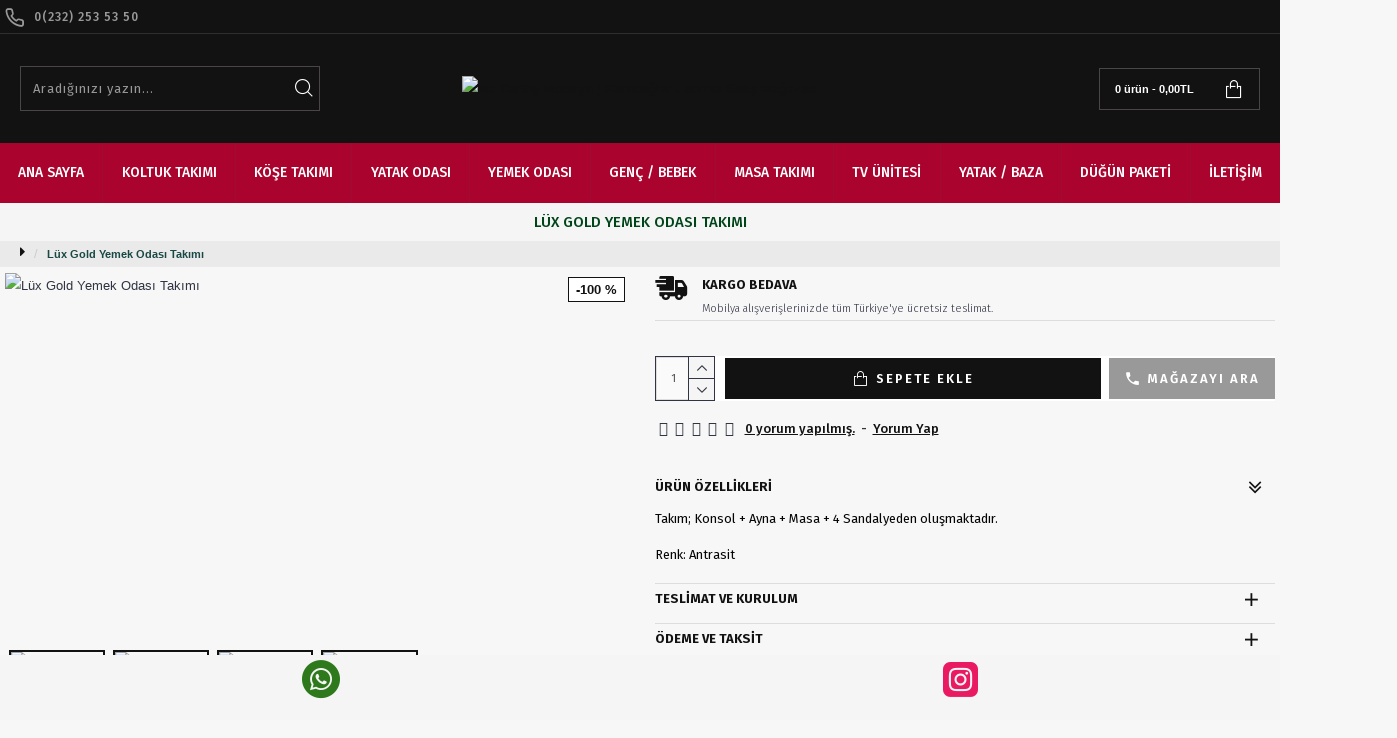

--- FILE ---
content_type: text/html; charset=utf-8
request_url: https://mccarthymobilya.com/lux-gold-yemek-odasi-takimi
body_size: 77553
content:
<!DOCTYPE html>
<html dir="ltr" lang="tr" class="desktop mac chrome chrome131 webkit oc30 is-guest route-product-product product-325 store-0 skin-1 desktop-header-active mobile-sticky no-language no-currency no-wishlist no-compare layout-2 has-bottom-menu" data-jb="14218c54" data-jv="3.1.8" data-ov="3.0.3.2">
<head typeof="og:website">
<meta charset="UTF-8" />
<meta name="viewport" content="width=device-width, initial-scale=1.0">
<meta http-equiv="X-UA-Compatible" content="IE=edge">
<title>Lüx Gold Yemek Odası Takımı - Area-331224</title>
<base href="https://mccarthymobilya.com/" />
<link rel="preload" href="catalog/view/theme/journal3/icons/fonts/icomoon.woff2?v1" as="font" crossorigin>
<link rel="preconnect" href="https://fonts.googleapis.com/" crossorigin>
<link rel="preconnect" href="https://fonts.gstatic.com/" crossorigin>
<meta name="description" content="Lüx Gold Yemek Odası Takımı - Area-331224 - Yemek Odası Takımı - Takım; Konsol + Ayna + Masa + 4 Sandalyeden oluşmaktadır. Renk: Antrasit" />
<meta property="fb:app_id" content=""/>
<meta property="og:type" content="product"/>
<meta property="og:title" content="Lüx Gold Yemek Odası Takımı"/>
<meta property="og:url" content="https://mccarthymobilya.com/lüx-gold-yemek-odası-takımı"/>
<meta property="og:image" content="https://mccarthymobilya.com/image/cache/catalog/urunler/yemek-odasi-takimlari/lux-gold-yemek-odasi-takimi-600x315w.jpg"/>
<meta property="og:image:width" content="600"/>
<meta property="og:image:height" content="315"/>
<meta property="og:description" content="Takım;&nbsp;Konsol + Ayna + Masa + 4 Sandalyeden oluşmaktadır.Renk: Antrasit"/>
<meta name="twitter:card" content="summary"/>
<meta name="twitter:site" content="@"/>
<meta name="twitter:title" content="Lüx Gold Yemek Odası Takımı"/>
<meta name="twitter:image" content="https://mccarthymobilya.com/image/cache/catalog/urunler/yemek-odasi-takimlari/lux-gold-yemek-odasi-takimi-200x200h.jpg"/>
<meta name="twitter:image:width" content="200"/>
<meta name="twitter:image:height" content="200"/>
<meta name="twitter:description" content="Takım;&nbsp;Konsol + Ayna + Masa + 4 Sandalyeden oluşmaktadır.Renk: Antrasit"/>
<script>window['Journal'] = {"isPopup":false,"isPhone":false,"isTablet":false,"isDesktop":true,"filterScrollTop":false,"filterUrlValuesSeparator":",","countdownDay":"G\u00fcn","countdownHour":"Saat","countdownMin":"Dak","countdownSec":"San","globalPageColumnLeftTabletStatus":false,"globalPageColumnRightTabletStatus":false,"scrollTop":true,"scrollToTop":true,"notificationHideAfter":"1280","quickviewPageStyleCloudZoomStatus":true,"quickviewPageStyleAdditionalImagesCarousel":false,"quickviewPageStyleAdditionalImagesCarouselStyleSpeed":"500","quickviewPageStyleAdditionalImagesCarouselStyleAutoPlay":true,"quickviewPageStyleAdditionalImagesCarouselStylePauseOnHover":true,"quickviewPageStyleAdditionalImagesCarouselStyleDelay":"3000","quickviewPageStyleAdditionalImagesCarouselStyleLoop":false,"quickviewPageStyleAdditionalImagesHeightAdjustment":"5","quickviewPageStyleProductStockUpdate":false,"quickviewPageStylePriceUpdate":true,"quickviewPageStyleOptionsSelect":"none","quickviewText":"Quickview","mobileHeaderOn":"tablet","subcategoriesCarouselStyleSpeed":"800","subcategoriesCarouselStyleAutoPlay":true,"subcategoriesCarouselStylePauseOnHover":true,"subcategoriesCarouselStyleDelay":"3000","subcategoriesCarouselStyleLoop":false,"productPageStyleImageCarouselStyleSpeed":"800","productPageStyleImageCarouselStyleAutoPlay":true,"productPageStyleImageCarouselStylePauseOnHover":true,"productPageStyleImageCarouselStyleDelay":"3000","productPageStyleImageCarouselStyleLoop":false,"productPageStyleCloudZoomStatus":true,"productPageStyleCloudZoomPosition":"inner","productPageStyleAdditionalImagesCarousel":true,"productPageStyleAdditionalImagesCarouselStyleSpeed":"800","productPageStyleAdditionalImagesCarouselStyleAutoPlay":true,"productPageStyleAdditionalImagesCarouselStylePauseOnHover":true,"productPageStyleAdditionalImagesCarouselStyleDelay":"3000","productPageStyleAdditionalImagesCarouselStyleLoop":false,"productPageStyleAdditionalImagesHeightAdjustment":"5","productPageStyleProductStockUpdate":false,"productPageStylePriceUpdate":true,"productPageStyleOptionsSelect":"none","infiniteScrollStatus":false,"infiniteScrollOffset":"1","infiniteScrollLoadPrev":"\u00d6nceki \u00dcr\u00fcnleri Y\u00fckle","infiniteScrollLoadNext":"Sonraki \u00dcr\u00fcnleri Y\u00fckle","infiniteScrollLoading":"Y\u00fckleniyor...","infiniteScrollNoneLeft":"\u00dcr\u00fcnlerin hepsi bu kadar. Listenin sonuna ula\u015ft\u0131n\u0131z.","checkoutUrl":"https:\/\/mccarthymobilya.com\/index.php?route=checkout\/checkout","headerHeight":"109","headerCompactHeight":"60","mobileMenuOn":"","searchStyleSearchAutoSuggestStatus":true,"searchStyleSearchAutoSuggestDescription":false,"searchStyleSearchAutoSuggestSubCategories":true,"headerMiniSearchDisplay":"default","stickyStatus":true,"stickyFullHomePadding":false,"stickyFullwidth":true,"stickyAt":"300","stickyHeight":"45","headerTopBarHeight":"34","topBarStatus":true,"headerType":"classic","headerMobileHeight":"70","headerMobileStickyStatus":true,"headerMobileTopBarVisibility":false,"headerMobileTopBarHeight":"25","columnsCount":0};</script>
<script>// forEach polyfill
if (window.NodeList && !NodeList.prototype.forEach) {
	NodeList.prototype.forEach = Array.prototype.forEach;
}

(function () {
	if (Journal['isPhone']) {
		return;
	}

	var wrappers = ['search', 'cart', 'cart-content', 'logo', 'language', 'currency'];
	var documentClassList = document.documentElement.classList;

	function extractClassList() {
		return ['desktop', 'tablet', 'phone', 'desktop-header-active', 'mobile-header-active', 'mobile-menu-active'].filter(function (cls) {
			return documentClassList.contains(cls);
		});
	}

	function mqr(mqls, listener) {
		Object.keys(mqls).forEach(function (k) {
			mqls[k].addListener(listener);
		});

		listener();
	}

	function mobileMenu() {
		console.warn('mobile menu!');

		var element = document.querySelector('#main-menu');
		var wrapper = document.querySelector('.mobile-main-menu-wrapper');

		if (element && wrapper) {
			wrapper.appendChild(element);
		}

		var main_menu = document.querySelector('.main-menu');

		if (main_menu) {
			main_menu.classList.add('accordion-menu');
		}

		document.querySelectorAll('.main-menu .dropdown-toggle').forEach(function (element) {
			element.classList.remove('dropdown-toggle');
			element.classList.add('collapse-toggle');
			element.removeAttribute('data-toggle');
		});

		document.querySelectorAll('.main-menu .dropdown-menu').forEach(function (element) {
			element.classList.remove('dropdown-menu');
			element.classList.remove('j-dropdown');
			element.classList.add('collapse');
		});
	}

	function desktopMenu() {
		console.warn('desktop menu!');

		var element = document.querySelector('#main-menu');
		var wrapper = document.querySelector('.desktop-main-menu-wrapper');

		if (element && wrapper) {
			wrapper.insertBefore(element, document.querySelector('#main-menu-2'));
		}

		var main_menu = document.querySelector('.main-menu');

		if (main_menu) {
			main_menu.classList.remove('accordion-menu');
		}

		document.querySelectorAll('.main-menu .collapse-toggle').forEach(function (element) {
			element.classList.add('dropdown-toggle');
			element.classList.remove('collapse-toggle');
			element.setAttribute('data-toggle', 'dropdown');
		});

		document.querySelectorAll('.main-menu .collapse').forEach(function (element) {
			element.classList.add('dropdown-menu');
			element.classList.add('j-dropdown');
			element.classList.remove('collapse');
		});

		document.body.classList.remove('mobile-wrapper-open');
	}

	function mobileHeader() {
		console.warn('mobile header!');

		Object.keys(wrappers).forEach(function (k) {
			var element = document.querySelector('#' + wrappers[k]);
			var wrapper = document.querySelector('.mobile-' + wrappers[k] + '-wrapper');

			if (element && wrapper) {
				wrapper.appendChild(element);
			}

			if (wrappers[k] === 'cart-content') {
				if (element) {
					element.classList.remove('j-dropdown');
					element.classList.remove('dropdown-menu');
				}
			}
		});

		var search = document.querySelector('#search');
		var cart = document.querySelector('#cart');

		if (search && (Journal['searchStyle'] === 'full')) {
			search.classList.remove('full-search');
			search.classList.add('mini-search');
		}

		if (cart && (Journal['cartStyle'] === 'full')) {
			cart.classList.remove('full-cart');
			cart.classList.add('mini-cart')
		}
	}

	function desktopHeader() {
		console.warn('desktop header!');

		Object.keys(wrappers).forEach(function (k) {
			var element = document.querySelector('#' + wrappers[k]);
			var wrapper = document.querySelector('.desktop-' + wrappers[k] + '-wrapper');

			if (wrappers[k] === 'cart-content') {
				if (element) {
					element.classList.add('j-dropdown');
					element.classList.add('dropdown-menu');
					document.querySelector('#cart').appendChild(element);
				}
			} else {
				if (element && wrapper) {
					wrapper.appendChild(element);
				}
			}
		});

		var search = document.querySelector('#search');
		var cart = document.querySelector('#cart');

		if (search && (Journal['searchStyle'] === 'full')) {
			search.classList.remove('mini-search');
			search.classList.add('full-search');
		}

		if (cart && (Journal['cartStyle'] === 'full')) {
			cart.classList.remove('mini-cart');
			cart.classList.add('full-cart');
		}

		documentClassList.remove('mobile-cart-content-container-open');
		documentClassList.remove('mobile-main-menu-container-open');
		documentClassList.remove('mobile-overlay');
	}

	function moveElements(classList) {
		if (classList.includes('mobile-header-active')) {
			mobileHeader();
			mobileMenu();
		} else if (classList.includes('mobile-menu-active')) {
			desktopHeader();
			mobileMenu();
		} else {
			desktopHeader();
			desktopMenu();
		}
	}

	var mqls = {
		phone: window.matchMedia('(max-width: 768px)'),
		tablet: window.matchMedia('(max-width: 1024px)'),
		menu: window.matchMedia('(max-width: ' + Journal['mobileMenuOn'] + 'px)')
	};

	mqr(mqls, function () {
		var oldClassList = extractClassList();

		if (Journal['isDesktop']) {
			if (mqls.phone.matches) {
				documentClassList.remove('desktop');
				documentClassList.remove('tablet');
				documentClassList.add('mobile');
				documentClassList.add('phone');
			} else if (mqls.tablet.matches) {
				documentClassList.remove('desktop');
				documentClassList.remove('phone');
				documentClassList.add('mobile');
				documentClassList.add('tablet');
			} else {
				documentClassList.remove('mobile');
				documentClassList.remove('phone');
				documentClassList.remove('tablet');
				documentClassList.add('desktop');
			}

			if (documentClassList.contains('phone') || (documentClassList.contains('tablet') && Journal['mobileHeaderOn'] === 'tablet')) {
				documentClassList.remove('desktop-header-active');
				documentClassList.add('mobile-header-active');
			} else {
				documentClassList.remove('mobile-header-active');
				documentClassList.add('desktop-header-active');
			}
		}

		if (documentClassList.contains('desktop-header-active') && mqls.menu.matches) {
			documentClassList.add('mobile-menu-active');
		} else {
			documentClassList.remove('mobile-menu-active');
		}

		var newClassList = extractClassList();

		if (oldClassList.join(' ') !== newClassList.join(' ')) {
			if (documentClassList.contains('safari') && !documentClassList.contains('ipad') && navigator.maxTouchPoints && navigator.maxTouchPoints > 2) {
				window.fetch('index.php?route=journal3/journal3/device_detect', {
					method: 'POST',
					body: 'device=ipad',
					headers: {
						'Content-Type': 'application/x-www-form-urlencoded'
					}
				}).then(function (data) {
					return data.json();
				}).then(function (data) {
					if (data.response.reload) {
						window.location.reload();
					}
				});
			}

			if (document.readyState === 'loading') {
				document.addEventListener('DOMContentLoaded', function () {
					moveElements(newClassList);
				});
			} else {
				moveElements(newClassList);
			}
		}
	});

})();

(function () {
	var cookies = {};
	var style = document.createElement('style');
	var documentClassList = document.documentElement.classList;

	document.head.appendChild(style);

	document.cookie.split('; ').forEach(function (c) {
		var cc = c.split('=');
		cookies[cc[0]] = cc[1];
	});

	if (Journal['popup']) {
		for (var i in Journal['popup']) {
			if (!cookies['p-' + Journal['popup'][i]['c']]) {
				documentClassList.add('popup-open');
				documentClassList.add('popup-center');
				break;
			}
		}
	}

	if (Journal['notification']) {
		for (var i in Journal['notification']) {
			if (cookies['n-' + Journal['notification'][i]['c']]) {
				style.sheet.insertRule('.module-notification-' + Journal['notification'][i]['m'] + '{ display:none }');
			}
		}
	}

	if (Journal['headerNotice']) {
		for (var i in Journal['headerNotice']) {
			if (cookies['hn-' + Journal['headerNotice'][i]['c']]) {
				style.sheet.insertRule('.module-header_notice-' + Journal['headerNotice'][i]['m'] + '{ display:none }');
			}
		}
	}

	if (Journal['layoutNotice']) {
		for (var i in Journal['layoutNotice']) {
			if (cookies['ln-' + Journal['layoutNotice'][i]['c']]) {
				style.sheet.insertRule('.module-layout_notice-' + Journal['layoutNotice'][i]['m'] + '{ display:none }');
			}
		}
	}
})();
</script>
<link href="https://fonts.googleapis.com/css?family=Fira+Sans:400,700,600,,500,300,900&amp;subset=latin-ext" type="text/css" rel="stylesheet"/>
<link href="catalog/view/javascript/bootstrap/css/bootstrap.min.css" type="text/css" rel="stylesheet" media="all" />
<link href="catalog/view/javascript/font-awesome/css/font-awesome.min.css" type="text/css" rel="stylesheet" media="all" />
<link href="catalog/view/theme/journal3/icons/style.minimal.css" type="text/css" rel="stylesheet" media="all" />
<link href="catalog/view/theme/journal3/lib/imagezoom/imagezoom.min.css" type="text/css" rel="stylesheet" media="all" />
<link href="catalog/view/theme/journal3/lib/lightgallery/css/lightgallery.min.css" type="text/css" rel="stylesheet" media="all" />
<link href="catalog/view/theme/journal3/lib/lightgallery/css/lg-transitions.min.css" type="text/css" rel="stylesheet" media="all" />
<link href="catalog/view/theme/journal3/lib/swiper/swiper.min.css" type="text/css" rel="stylesheet" media="all" />
<link href="catalog/view/theme/journal3/stylesheet/style.css" type="text/css" rel="stylesheet" media="all" />
<link href="catalog/view/javascript/jquery/magnific/magnific-popup.css" type="text/css" rel="stylesheet" media="all" />
<link href="catalog/view/javascript/jquery/datetimepicker/bootstrap-datetimepicker.min.css" type="text/css" rel="stylesheet" media="all" />

        <link rel="alternate" href="https://mccarthymobilya.com/lüx-gold-yemek-odası-takımı" hreflang="tr-tr"/>

      
<link href="https://mccarthymobilya.com/lüx-gold-yemek-odası-takımı" rel="canonical" />
<link href="https://mccarthymobilya.com/image/catalog/cart.png" rel="icon" />
<style>
.blog-post .post-details .post-stats{white-space:nowrap;overflow-x:auto;overflow-y:hidden;-webkit-overflow-scrolling:touch;;font-size:11px;margin-bottom:20px;padding-top:10px;padding-bottom:10px;border-width:0;border-bottom-width:1px;border-style:solid;border-color:rgba(221, 221, 221, 1)}.blog-post .post-details .post-stats .p-category{flex-wrap:nowrap;display:inline-flex}.mobile .blog-post .post-details .post-stats{overflow-x:scroll}.blog-post .post-details .post-stats::-webkit-scrollbar{-webkit-appearance:none;height:1px;height:5px;width:5px}.blog-post .post-details .post-stats::-webkit-scrollbar-track{background-color:white}.blog-post .post-details .post-stats::-webkit-scrollbar-thumb{background-color:#999;background-color:rgba(170, 4, 46, 1)}.blog-post .post-details .post-stats .p-posted{display:inline-flex}.blog-post .post-details .post-stats .p-author{display:inline-flex}.blog-post .post-details .post-stats .p-date{display:inline-flex}.p-date-image{font-size:14px;color:rgba(255, 255, 255, 1);font-weight:700;background:rgba(18, 18, 18, 1);margin:7px}.blog-post .post-details .post-stats .p-comment{display:inline-flex}.blog-post .post-details .post-stats .p-view{display:inline-flex}.post-content>p{margin-bottom:10px}.post-content{font-size:15px;color:rgba(49, 52, 66, 1);line-height:1.5;-webkit-font-smoothing:antialiased;column-count:initial;column-gap:40px;column-rule-color:rgba(221, 221, 221, 1);column-rule-width:1px;column-rule-style:solid}.post-content h1, .post-content h2, .post-content h3, .post-content h4, .post-content h5, .post-content
h6{color:rgba(12, 12, 13, 1)}.post-content
a{color:rgba(18, 18, 18, 1);font-weight:700;text-decoration:underline;display:inline-block}.post-content a:hover{color:rgba(41, 56, 210, 1)}.post-content
p{font-size:13px;color:rgba(4, 4, 4, 1);text-align:justify;line-height:2;padding-right:10px;margin-bottom:10px}.post-content
em{color:rgba(49, 52, 66, 1)}.post-content
font{color:rgba(49, 52, 66, 1)}.post-content
h1{font-size:24px;margin-bottom:20px}.post-content
h2{font-size:20px;margin-bottom:15px}.post-content
h3{font-family:'Fira Sans';font-weight:400;font-size:17px;color:rgba(18, 18, 18, 1);letter-spacing:1px;margin-bottom:15px}.post-content
h4{font-size:15px;font-weight:700;text-transform:uppercase;margin-bottom:15px}.post-content
h5{font-size:12px;margin-bottom:15px}.post-content
h6{font-size:10px;color:rgba(255, 255, 255, 1);font-weight:700;text-transform:uppercase;background:rgba(18, 18, 18, 1);padding:5px;padding-right:8px;padding-left:8px;margin-bottom:10px;display:inline-block}.post-content
div{font-size:13px;line-height:2}.post-content
blockquote{font-family:'Fira Sans';font-weight:400;font-size:13px;color:rgba(0, 1, 6, 1);font-style:italic;padding-top:15px;padding-bottom:15px;margin-top:20px;margin-bottom:20px;border-width:0;border-top-width:1px;border-bottom-width:1px;border-style:solid;border-color:rgba(221, 221, 221, 1);border-radius:3px;float:none;display:block}.post-content blockquote::before{margin-left:auto;margin-right:auto;float:left;content:'\e90b' !important;font-family:icomoon !important;font-size:45px;color:rgba(49, 52, 66, 1);margin-right:10px}.post-content
hr{margin-top:20px;margin-bottom:20px;border-color:rgba(221, 221, 221, 1);overflow:visible}.post-content hr::before{content:'\e993' !important;font-family:icomoon !important;font-size:20px;color:rgba(221, 221, 221, 1);background:rgba(255, 255, 255, 1);width:40px;height:40px;border-radius:50%}.post-content .drop-cap{font-family:'Fira Sans' !important;font-weight:700 !important;font-size:40px !important;font-family:'Fira Sans';font-weight:700;font-size:200px;margin-right:5px}.post-content .amp::before{content:'\e9af' !important;font-family:icomoon !important;font-size:25px;color:rgba(49, 52, 66, 1);left:1px;top:3px}.post-content .video-responsive{max-width:700px;margin-right:15px;margin-bottom:15px;float:left}.post-image{display:none;text-align:center;float:none;margin-bottom:20px}.post-image
img{box-shadow:0 5px 30px -5px rgba(0, 0, 0, 0.15)}.blog-post
.tags{margin-top:15px;justify-content:flex-start;font-weight:700;text-transform:uppercase;justify-content:flex-end}.blog-post .tags a, .blog-post .tags-title{margin-right:7px;margin-bottom:7px}.blog-post .tags
b{display:none}.blog-post .tags
a{padding:2px;padding-right:7px;padding-left:7px;font-size:8px;color:rgba(255, 255, 255, 1);font-weight:400;text-transform:none;background:rgba(49, 52, 66, 1)}.blog-post .tags a:hover{color:rgba(255,255,255,1);background:rgba(18,18,18,1)}.post-comments{margin-top:20px}.reply-btn.btn,.reply-btn.btn:visited{font-family:'Fira Sans';font-weight:600;font-size:13px;color:rgba(255,255,255,1);text-transform:uppercase;letter-spacing:2px}.reply-btn.btn:hover{color:rgba(255, 255, 255, 1) !important;background:rgba(153, 153, 153, 1) !important}.reply-btn.btn:active,.reply-btn.btn:hover:active,.reply-btn.btn:focus:active{color:rgba(245, 245, 245, 1) !important;background:rgba(49, 52, 66, 1) !important;box-shadow:inset 0 2px 8px rgba(0,0,0,0.15)}.reply-btn.btn:focus{color:rgba(255, 255, 255, 1) !important;background:rgba(18, 18, 18, 1);box-shadow:inset 0 0 20px rgba(0,0,0,0.25)}.reply-btn.btn{background:rgba(18, 18, 18, 1);padding:12px;padding-right:15px;padding-left:15px}.desktop .reply-btn.btn:hover{box-shadow:0 5px 30px -5px rgba(0,0,0,0.15)}.reply-btn.btn.btn.disabled::after{font-size:20px}.post-comment{margin-bottom:30px;padding-bottom:15px;border-width:0;border-bottom-width:1px;border-style:solid;border-color:rgba(221,221,221,1)}.post-reply{margin-top:15px;margin-left:60px;padding-top:20px;border-width:0;border-top-width:1px;border-style:solid;border-color:rgba(221,221,221,1)}.user-avatar{display:block;margin-right:15px;border-radius:50px}.module-blog_comments .side-image{display:block}.post-comment .user-name{font-size:18px;font-weight:700}.post-comment .user-data
div{font-size:12px}.post-comment .user-date::before{color:rgba(18, 18, 18, 1)}.post-comment .user-time::before{color:rgba(49, 52, 66, 1)}.post-comment .user-site::before{color:rgba(18, 18, 18, 1);left:-1px}.post-comment .user-data .user-date{display:inline-flex}.post-comment .user-data .user-time{display:inline-flex}.comment-form .form-group:not(.required){display:flex}.user-data .user-site{display:inline-flex}.main-posts.post-grid .post-layout.swiper-slide{margin-right:20px;width:calc((100% - 2 * 20px) / 3 - 0.01px)}.main-posts.post-grid .post-layout:not(.swiper-slide){padding:10px;width:calc(100% / 3 - 0.01px)}.one-column #content .main-posts.post-grid .post-layout.swiper-slide{margin-right:20px;width:calc((100% - 2 * 20px) / 3 - 0.01px)}.one-column #content .main-posts.post-grid .post-layout:not(.swiper-slide){padding:10px;width:calc(100% / 3 - 0.01px)}.two-column #content .main-posts.post-grid .post-layout.swiper-slide{margin-right:20px;width:calc((100% - 2 * 20px) / 3 - 0.01px)}.two-column #content .main-posts.post-grid .post-layout:not(.swiper-slide){padding:10px;width:calc(100% / 3 - 0.01px)}.side-column .main-posts.post-grid .post-layout.swiper-slide{margin-right:20px;width:calc((100% - 0 * 20px) / 1 - 0.01px)}.side-column .main-posts.post-grid .post-layout:not(.swiper-slide){padding:10px;width:calc(100% / 1 - 0.01px)}.main-posts.post-grid{margin:-10px}.post-grid .post-thumb{background:rgba(255, 255, 255, 1)}.post-grid .post-thumb .image
a{border-width:10px;border-style:solid;border-color:rgba(255, 255, 255, 1)}.post-grid .post-thumb .image
img{filter:grayscale(0)}.post-grid .post-thumb:hover .image
img{transform:scale(1.15)}.post-grid .post-thumb
.caption{position:relative;bottom:auto;width:auto;padding-bottom:10px}.post-grid .post-thumb
.name{display:flex;width:auto;margin-left:auto;margin-right:auto;justify-content:flex-start;margin-left:0;margin-right:auto;padding:5px;margin-top:10px;margin-left:5px}.post-grid .post-thumb .name
a{white-space:nowrap;overflow:hidden;text-overflow:ellipsis;font-family:'Fira Sans';font-weight:700;font-size:13px;color:rgba(49, 52, 66, 1);text-transform:uppercase;letter-spacing:1px}.desktop .post-grid .post-thumb .name a:hover{color:rgba(18, 18, 18, 1)}.post-grid .post-thumb
.description{display:block;font-size:13px;color:rgba(49, 52, 66, 1);text-align:left;letter-spacing:1pxpx;line-height:1.7;padding:10px;padding-top:5px;padding-bottom:5px;margin-bottom:10px}.post-grid .post-thumb .button-group{display:flex;justify-content:flex-start;margin-left:-10px}.post-grid .post-thumb .btn-read-more::before{display:inline-block}.post-grid .post-thumb .btn-read-more::after{display:inline-block;content:'\e954' !important;font-family:icomoon !important;font-size:16px}.post-grid .post-thumb .btn-read-more .btn-text{display:inline-block;padding:0
.4em}.post-grid .post-thumb .btn-read-more.btn, .post-grid .post-thumb .btn-read-more.btn:visited{font-family:'Fira Sans';font-weight:700;font-size:11px;color:rgba(49, 52, 66, 1);text-transform:capitalize}.post-grid .post-thumb .btn-read-more.btn:hover{font-family:'Fira Sans' !important}.post-grid .post-thumb .btn-read-more.btn:active, .post-grid .post-thumb .btn-read-more.btn:hover:active, .post-grid .post-thumb .btn-read-more.btn:focus:active{color:rgba(49, 52, 66, 1) !important;box-shadow:inset 0 2px 8px rgba(0, 0, 0, 0.15)}.post-grid .post-thumb .btn-read-more.btn{background:none}.desktop .post-grid .post-thumb .btn-read-more.btn:hover{box-shadow:0 5px 30px -5px rgba(0, 0, 0, 0.15)}.post-grid .post-thumb .btn-read-more.btn:focus{box-shadow:inset 0 0 20px rgba(0, 0, 0, 0.25)}.post-grid .post-thumb .btn-read-more.btn.btn.disabled::after{font-size:20px}.post-grid .post-thumb .post-stats{display:none;color:rgba(255, 255, 255, 1);justify-content:center;position:absolute;transform:translateY(-100%);width:100%;background:rgba(0, 0, 0, 0.65);padding:7px}.post-grid .post-thumb .post-stats .p-author{display:none}.post-grid .post-thumb
.image{display:block}.post-grid .post-thumb .p-date{display:none}.post-grid .post-thumb .post-stats .p-comment{display:none}.post-grid .post-thumb .post-stats .p-view{display:none}.post-list .post-layout:not(.swiper-slide){margin-bottom:40px}.post-list .post-thumb
.caption{flex-basis:200px;padding:20px;padding-top:0px;padding-bottom:0px}.post-list .post-thumb
.image{display:block}.post-list .post-thumb:hover .image
img{transform:scale(1.15)}.post-list .post-thumb
.name{display:flex;width:auto;margin-left:auto;margin-right:auto;justify-content:flex-start;margin-left:0;margin-right:auto;margin-top:10px;margin-bottom:10px}.post-list .post-thumb .name
a{white-space:normal;overflow:visible;text-overflow:initial;font-size:20px;color:rgba(49, 52, 66, 1);font-weight:700}.desktop .post-list .post-thumb .name a:hover{color:rgba(18, 18, 18, 1)}.post-list .post-thumb
.description{display:block;color:rgba(49, 52, 66, 1)}.post-list .post-thumb .button-group{display:flex;justify-content:flex-start;margin-top:20px}.post-list .post-thumb .btn-read-more::before{display:inline-block}.post-list .post-thumb .btn-read-more .btn-text{display:inline-block;padding:0
.4em}.post-list .post-thumb .btn-read-more::after{content:'\e5c8' !important;font-family:icomoon !important}.post-list .post-thumb .post-stats{display:flex;color:rgba(49, 52, 66, 1);justify-content:flex-start}.post-list .post-thumb .post-stats .p-author{display:block}.post-list .post-thumb .p-date{display:flex}.post-list .post-thumb .post-stats .p-comment{display:block}.post-list .post-thumb .post-stats .p-view{display:flex}.blog-feed
span{display:none;font-family:'Fira Sans' !important;font-weight:400 !important;color:rgba(49, 52, 66, 1) !important}.blog-feed{display:inline-flex;margin-right:50px}.blog-feed::before{content:'\f143' !important;font-family:icomoon !important;font-size:14px;color:rgba(18, 18, 18, 1)}.desktop .blog-feed:hover
span{color:rgba(18, 18, 18, 1) !important}.countdown{color:rgba(255, 255, 255, 1);font-weight:700;background:rgba(170, 4, 46, 1)}.countdown div
span{color:rgba(255,255,255,1)}.countdown>div{border-style:solid;border-color:rgba(221, 221, 221, 1)}.boxed-layout .site-wrapper{overflow:hidden;border-width:20px;border-style:solid;border-color:rgba(18, 18, 18, 1)}.boxed-layout
.header{padding:0
30px}.boxed-layout
.breadcrumb{padding-left:30px;padding-right:30px}.wrapper, .mega-menu-content, .site-wrapper > .container, .grid-cols,.desktop-header-active .is-sticky .header .desktop-main-menu-wrapper,.desktop-header-active .is-sticky .sticky-fullwidth-bg,.boxed-layout .site-wrapper, .breadcrumb, .title-wrapper, .page-title > span,.desktop-header-active .header .top-bar,.desktop-header-active .header .mid-bar,.desktop-main-menu-wrapper{max-width:1340px;max-width:100%}.desktop-main-menu-wrapper .main-menu>.j-menu>.first-dropdown::before{transform:translateX(calc(0px - (100vw - 1340px) / 2));transform:translateX(calc(0px - (100vw - 100%) / 2))}html[dir='rtl'] .desktop-main-menu-wrapper .main-menu>.j-menu>.first-dropdown::before{transform:none;right:calc(0px - (100vw - 1340px) / 2);transform:none;right:calc(0px - (100vw - 100vw) / 2)}.desktop-main-menu-wrapper .main-menu>.j-menu>.first-dropdown.mega-custom::before{transform:translateX(calc(0px - (200vw - 1340px) / 2));transform:translateX(calc(0px - (200vw - 100%) / 2))}html[dir='rtl'] .desktop-main-menu-wrapper .main-menu>.j-menu>.first-dropdown.mega-custom::before{transform:none;right:calc(0px - (200vw - 1340px) / 2);transform:none;right:calc(0px - (200vw - 100vw) / 2)}body{background:rgba(247,247,247,1);font-size:15px;color:rgba(49,52,66,1);line-height:1.5;-webkit-font-smoothing:antialiased}#content{padding-top:40px;padding-right:40px;padding-bottom:40px;padding-left:40px}.side-column{max-width:260px;padding:10px;padding-left:0px}.one-column
#content{max-width:calc(100% - 260px)}.two-column
#content{max-width:calc(100% - 260px * 2)}#column-left{border-width:0;border-right-width:0px;border-style:solid;border-color:rgba(221,221,221,1)}#column-right{border-width:0;border-left-width:1px;border-style:solid;border-color:rgba(221,221,221,1);padding:10px;padding-right:0px}.page-title{display:block}legend{font-family:'Fira Sans';font-weight:700;font-size:15px;color:rgba(49,52,66,1);text-align:left;text-transform:uppercase;text-decoration:none;box-shadow:none;margin-top:10px;white-space:normal;overflow:visible;text-overflow:initial}legend::after{display:none;margin-top:5px}legend.page-title>span::after{display:none;margin-top:5px}legend::after,legend.page-title>span::after{width:266px;height:1px;background:rgba(49, 52, 66, 1)}html:not(.popup) .page-title{font-family:'Fira Sans';font-weight:500;font-size:15px;color:rgba(0, 69, 25, 1);text-align:center;text-transform:uppercase;text-decoration:none;background:rgba(245, 245, 245, 1);padding:10px;padding-top:10px;padding-bottom:10px;margin:0px;white-space:normal;overflow:visible;text-overflow:initial;text-align:center}html:not(.popup) .page-title::after{display:none;left:50%;right:initial;transform:translate3d(-50%,0,0)}html:not(.popup) .page-title.page-title>span::after{display:none;left:50%;right:initial;transform:translate3d(-50%,0,0)}.title.module-title{font-family:'Fira Sans';font-weight:600;font-size:15px;text-transform:uppercase;letter-spacing:2px;margin-bottom:10px;white-space:normal;overflow:visible;text-overflow:initial;text-align:left}.title.module-title::after{left:initial;right:initial;margin-left:0;margin-right:auto;transform:none}.title.module-title.page-title>span::after{left:initial;right:initial;margin-left:0;margin-right:auto;transform:none}.btn,.btn:visited{font-family:'Fira Sans';font-weight:600;font-size:13px;color:rgba(255,255,255,1);text-transform:uppercase;letter-spacing:2px}.btn:hover{color:rgba(255, 255, 255, 1) !important;background:rgba(153, 153, 153, 1) !important}.btn:active,.btn:hover:active,.btn:focus:active{color:rgba(245, 245, 245, 1) !important;background:rgba(49, 52, 66, 1) !important;box-shadow:inset 0 2px 8px rgba(0,0,0,0.15)}.btn:focus{color:rgba(255, 255, 255, 1) !important;background:rgba(18, 18, 18, 1);box-shadow:inset 0 0 20px rgba(0,0,0,0.25)}.btn{background:rgba(18, 18, 18, 1);padding:12px;padding-right:15px;padding-left:15px}.desktop .btn:hover{box-shadow:0 5px 30px -5px rgba(0,0,0,0.15)}.btn.btn.disabled::after{font-size:20px}.btn-danger.btn{background:rgba(18,18,18,1)}.btn-danger.btn:hover{background:rgba(56, 56, 56, 1) !important}.desktop .btn-danger.btn:hover{box-shadow:0 5px 30px -5px rgba(0,0,0,0.15)}.btn-danger.btn:active,.btn-danger.btn:hover:active,.btn-danger.btn:focus:active{box-shadow:inset 0 2px 8px rgba(0,0,0,0.15)}.btn-danger.btn:focus{box-shadow:inset 0 0 20px rgba(0,0,0,0.25)}.btn-danger.btn.btn.disabled::after{font-size:20px}.btn-warning.btn{background:rgba(18,18,18,1)}.btn-warning.btn:hover{background:rgba(56, 56, 56, 1) !important}.desktop .btn-warning.btn:hover{box-shadow:0 5px 30px -5px rgba(0,0,0,0.15)}.btn-warning.btn:active,.btn-warning.btn:hover:active,.btn-warning.btn:focus:active{box-shadow:inset 0 2px 8px rgba(0,0,0,0.15)}.btn-warning.btn:focus{box-shadow:inset 0 0 20px rgba(0,0,0,0.25)}.btn-warning.btn.btn.disabled::after{font-size:20px}.buttons{margin-top:30px;font-size:12px}.buttons .pull-right .btn, .buttons .pull-right .btn:visited{font-family:'Fira Sans';font-weight:600;font-size:13px;color:rgba(255, 255, 255, 1);text-transform:uppercase;letter-spacing:2px}.buttons .pull-right .btn:hover{color:rgba(255, 255, 255, 1) !important;background:rgba(153, 153, 153, 1) !important}.buttons .pull-right .btn:active, .buttons .pull-right .btn:hover:active, .buttons .pull-right .btn:focus:active{color:rgba(245, 245, 245, 1) !important;background:rgba(49, 52, 66, 1) !important;box-shadow:inset 0 2px 8px rgba(0, 0, 0, 0.15)}.buttons .pull-right .btn:focus{color:rgba(255, 255, 255, 1) !important;background:rgba(18, 18, 18, 1);box-shadow:inset 0 0 20px rgba(0, 0, 0, 0.25)}.buttons .pull-right
.btn{background:rgba(18, 18, 18, 1);padding:12px;padding-right:15px;padding-left:15px}.desktop .buttons .pull-right .btn:hover{box-shadow:0 5px 30px -5px rgba(0, 0, 0, 0.15)}.buttons .pull-right .btn.btn.disabled::after{font-size:20px}.buttons .pull-left .btn, .buttons .pull-left .btn:visited{font-family:'Fira Sans';font-weight:600;font-size:13px;color:rgba(255, 255, 255, 1);text-transform:uppercase;letter-spacing:2px}.buttons .pull-left .btn:hover{color:rgba(255, 255, 255, 1) !important;background:rgba(153, 153, 153, 1) !important}.buttons .pull-left .btn:active, .buttons .pull-left .btn:hover:active, .buttons .pull-left .btn:focus:active{color:rgba(245, 245, 245, 1) !important;background:rgba(49, 52, 66, 1) !important;box-shadow:inset 0 2px 8px rgba(0, 0, 0, 0.15)}.buttons .pull-left .btn:focus{color:rgba(255, 255, 255, 1) !important;background:rgba(18, 18, 18, 1);box-shadow:inset 0 0 20px rgba(0, 0, 0, 0.25)}.buttons .pull-left
.btn{background:rgba(18, 18, 18, 1);padding:12px;padding-right:15px;padding-left:15px}.desktop .buttons .pull-left .btn:hover{box-shadow:0 5px 30px -5px rgba(0, 0, 0, 0.15)}.buttons .pull-left .btn.btn.disabled::after{font-size:20px}.buttons .pull-right .btn::after{content:'\e5c8' !important;font-family:icomoon !important;color:rgba(238, 238, 238, 1)}.buttons .pull-left .btn::before{content:'\e5c4' !important;font-family:icomoon !important}.buttons>div{flex:0 0 auto;width:100%;flex-basis:auto}.buttons > div
.btn{width:auto}.buttons .pull-left{margin-right:auto}.buttons>div+div{padding-left:20px}.buttons .pull-right:only-child{flex:0 0 auto;width:auto;margin:0
0 0 auto}.buttons .pull-right:only-child
.btn{width:auto}.buttons input+.btn{margin-top:5px}.tags{margin-top:15px;justify-content:flex-start;font-weight:700;text-transform:uppercase}.tags a,.tags-title{margin-right:7px;margin-bottom:7px}.tags
b{display:none}.tags
a{padding:2px;padding-right:7px;padding-left:7px;font-size:8px;color:rgba(255, 255, 255, 1);font-weight:400;text-transform:none;background:rgba(49, 52, 66, 1)}.tags a:hover{color:rgba(255,255,255,1);background:rgba(18,18,18,1)}.breadcrumb{display:block !important;text-align:left;padding-left:0px;white-space:nowrap;-webkit-overflow-scrolling:touch}.breadcrumb::before{background:rgba(221, 221, 221, 0.49)}.breadcrumb li:first-of-type a i::before{content:'\f0da' !important;font-family:icomoon !important;font-size:15px;color:rgba(18, 18, 18, 1)}.breadcrumb li:first-of-type a:hover i::before{color:rgba(18, 18, 18, 1)}.breadcrumb
a{font-size:11px;color:rgba(26, 72, 69, 1);text-decoration:underline}.breadcrumb li:last-of-type
a{color:rgba(26, 72, 69, 1)}.mobile
.breadcrumb{overflow-x:scroll}.breadcrumb::-webkit-scrollbar{-webkit-appearance:none;height:1px;height:1px;width:1px}.breadcrumb::-webkit-scrollbar-track{background-color:white}.breadcrumb::-webkit-scrollbar-thumb{background-color:#999}.panel-group .panel-heading a::before{content:'\e145' !important;font-family:icomoon !important;font-size:22px;order:10}.panel-group .panel-active .panel-heading a::before{content:'\f103' !important;font-family:icomoon !important;font-size:22px;color:rgba(18, 18, 18, 1)}.panel-group .panel-heading
a{justify-content:space-between;font-family:'Fira Sans';font-weight:700;font-size:13px;color:rgba(18, 18, 18, 1);text-transform:uppercase;padding:8px;padding-top:4px;padding-left:0px}.panel-group .panel-heading:hover
a{color:rgba(153, 153, 153, 1)}.panel-group
.panel{margin-top:5px !important}.panel-group{margin-top:-5px}.panel-group .panel-heading{border-width:0;border-top-width:1px;border-style:solid;border-color:rgba(221, 221, 221, 1)}.panel-group .panel-body{padding-bottom:10px}body h1, body h2, body h3, body h4, body h5, body
h6{color:rgba(12, 12, 13, 1)}body
a{color:rgba(18, 18, 18, 1);font-weight:700;text-decoration:underline;display:inline-block}body a:hover{color:rgba(41, 56, 210, 1)}body
p{font-size:13px;color:rgba(4, 4, 4, 1);text-align:justify;line-height:2;padding-right:10px;margin-bottom:10px}body
em{color:rgba(49, 52, 66, 1)}body
font{color:rgba(49, 52, 66, 1)}body
h1{font-size:24px;margin-bottom:20px}body
h2{font-size:20px;margin-bottom:15px}body
h3{font-family:'Fira Sans';font-weight:400;font-size:17px;color:rgba(18, 18, 18, 1);letter-spacing:1px;margin-bottom:15px}body
h4{font-size:15px;font-weight:700;text-transform:uppercase;margin-bottom:15px}body
h5{font-size:12px;margin-bottom:15px}body
h6{font-size:10px;color:rgba(255, 255, 255, 1);font-weight:700;text-transform:uppercase;background:rgba(18, 18, 18, 1);padding:5px;padding-right:8px;padding-left:8px;margin-bottom:10px;display:inline-block}body
div{font-size:13px;line-height:2}body
blockquote{font-family:'Fira Sans';font-weight:400;font-size:13px;color:rgba(0, 1, 6, 1);font-style:italic;padding-top:15px;padding-bottom:15px;margin-top:20px;margin-bottom:20px;border-width:0;border-top-width:1px;border-bottom-width:1px;border-style:solid;border-color:rgba(221, 221, 221, 1);border-radius:3px;float:none;display:block}body blockquote::before{margin-left:auto;margin-right:auto;float:left;content:'\e90b' !important;font-family:icomoon !important;font-size:45px;color:rgba(49, 52, 66, 1);margin-right:10px}body
hr{margin-top:20px;margin-bottom:20px;border-color:rgba(221, 221, 221, 1);overflow:visible}body hr::before{content:'\e993' !important;font-family:icomoon !important;font-size:20px;color:rgba(221, 221, 221, 1);background:rgba(255, 255, 255, 1);width:40px;height:40px;border-radius:50%}body .drop-cap{font-family:'Fira Sans' !important;font-weight:700 !important;font-size:40px !important;font-family:'Fira Sans';font-weight:700;font-size:200px;margin-right:5px}body .amp::before{content:'\e9af' !important;font-family:icomoon !important;font-size:25px;color:rgba(49, 52, 66, 1);left:1px;top:3px}body .video-responsive{max-width:700px;margin-right:15px;margin-bottom:15px;float:left}.count-badge{color:rgba(255,255,255,1);background:rgba(18,18,18,1);border-radius:20px}.count-zero{display:none !important}.product-label
b{color:rgba(255,255,255,1);font-weight:700;background:rgba(18,18,18,1);padding:5px;padding-right:7px;padding-left:7px}.tooltip-inner{font-size:11px;color:rgba(255, 255, 255, 1);background:rgba(49, 52, 66, 1);border-radius:0px;padding:7px;padding-right:10px;padding-left:10px;box-shadow:0 -5px 30px -5px rgba(0, 0, 0, 0.15)}.tooltip.top .tooltip-arrow{border-top-color:rgba(49, 52, 66, 1)}.tooltip.right .tooltip-arrow{border-right-color:rgba(49, 52, 66, 1)}.tooltip.bottom .tooltip-arrow{border-bottom-color:rgba(49, 52, 66, 1)}.tooltip.left .tooltip-arrow{border-left-color:rgba(49, 52, 66, 1)}table
td{color:rgba(74, 70, 70, 1);background:rgba(255, 255, 255, 1)}table tbody tr:hover
td{background:rgba(250, 250, 250, 1)}table tbody
td{border-width:0 !important;border-top-width:1px !important;border-style:solid !important;border-color:rgba(238, 238, 238, 1) !important}table thead
td{font-size:11px;font-weight:700;text-transform:uppercase;background:rgba(238, 238, 238, 1)}table tfoot
td{background:rgba(238,238,238,1)}.table-responsive{border-width:1px;border-style:solid;border-color:rgba(238,238,238,1);-webkit-overflow-scrolling:touch}.table-responsive::-webkit-scrollbar-thumb{background-color:rgba(18,18,18,1)}.table-responsive::-webkit-scrollbar-track{background-color:rgba(255,255,255,1)}.table-responsive::-webkit-scrollbar{height:5px;width:5px}.form-group .control-label{display:flex;max-width:100px;padding-top:7px;padding-bottom:5px;justify-content:flex-start}.required .control-label+div::before{display:none}.required .control-label::after{display:inline}label{font-size:13px;color:rgba(49,52,66,1)}.has-error{color:rgba(18, 18, 18, 1) !important}.has-error .form-control{border-color:rgba(18, 18, 18, 1) !important}.required .control-label::after, .required .control-label+div::before,.text-danger{font-size:15px;color:rgba(18,18,18,1)}.form-group{margin-bottom:12px}.required.has-error .control-label::after, .required.has-error .control-label+div::before{color:rgba(18, 18, 18, 1) !important}input.form-control{font-family:'Fira Sans' !important;font-weight:400 !important;font-size:11px !important;background:rgba(250, 250, 250, 1) !important;border-width:1px !important;border-style:solid !important;border-color:rgba(221, 221, 221, 1) !important;border-radius:2px !important;box-shadow:none;height:36px}input.form-control:hover{background:rgba(245, 245, 245, 1) !important;border-color:rgba(223, 231, 247, 1) !important;box-shadow:none}input.form-control:focus,input.form-control:active{border-color:rgba(74, 70, 70, 1) !important}input.form-control:focus{box-shadow:none}select.form-control{font-family:'Fira Sans' !important;font-weight:400 !important;font-size:11px !important;background:rgba(250, 250, 250, 1) !important;border-width:1px !important;border-style:solid !important;border-color:rgba(221, 221, 221, 1) !important;border-radius:2px !important;box-shadow:none}select.form-control:hover{background:rgba(245, 245, 245, 1) !important;border-color:rgba(223, 231, 247, 1) !important;box-shadow:none}select.form-control:focus,select.form-control:active{border-color:rgba(74, 70, 70, 1) !important}select.form-control:focus{box-shadow:none}.radio{width:auto}.checkbox{width:auto}.input-group .input-group-btn .btn, .input-group .input-group-btn .btn:visited{font-family:'Fira Sans';font-weight:600;font-size:13px;color:rgba(255, 255, 255, 1);text-transform:uppercase;letter-spacing:2px}.input-group .input-group-btn .btn:hover{color:rgba(255, 255, 255, 1) !important;background:rgba(153, 153, 153, 1) !important}.input-group .input-group-btn .btn:active, .input-group .input-group-btn .btn:hover:active, .input-group .input-group-btn .btn:focus:active{color:rgba(245, 245, 245, 1) !important;background:rgba(49, 52, 66, 1) !important;box-shadow:inset 0 2px 8px rgba(0, 0, 0, 0.15)}.input-group .input-group-btn .btn:focus{color:rgba(255, 255, 255, 1) !important;background:rgba(18, 18, 18, 1);box-shadow:inset 0 0 20px rgba(0, 0, 0, 0.25)}.input-group .input-group-btn
.btn{background:rgba(18, 18, 18, 1);padding:12px;padding-right:15px;padding-left:15px}.desktop .input-group .input-group-btn .btn:hover{box-shadow:0 5px 30px -5px rgba(0, 0, 0, 0.15)}.input-group .input-group-btn .btn.btn.disabled::after{font-size:20px}.product-option-file .btn i::before{content:'\ebd8' !important;font-family:icomoon !important}.stepper{width:50px;height:35px;border-style:solid;border-color:rgba(49, 52, 66, 1);border-radius:0px}.stepper span
i{color:rgba(49, 52, 66, 1);background-color:rgba(245, 245, 245, 1)}.stepper span i:hover{color:rgba(255,255,255,1);background-color:rgba(18,18,18,1)}.pagination-results{letter-spacing:1px;margin-top:20px;padding-top:20px;border-width:0;border-top-width:1px;border-style:dashed;border-color:rgba(238, 238, 238, 1);justify-content:flex-start}.pagination-results .text-right{display:block}.pagination>li>a{font-size:25px;color:rgba(255,255,255,1);font-weight:700}.pagination>li>a:hover{color:rgba(221,221,221,1)}.pagination>li.active>span,.pagination>li.active>span:hover,.pagination>li>a:focus{font-size:24px;color:rgba(170,4,46,1);font-weight:700}.pagination>li{background:rgba(18,18,18,1)}.pagination>li>a,.pagination>li>span{padding:3px}.pagination > li:first-child a::before, .pagination > li:last-child a::before{content:'\eb23' !important;font-family:icomoon !important;font-size:28px}.pagination > li .prev::before, .pagination > li .next::before{content:'\f104' !important;font-family:icomoon !important;font-size:28px}.pagination>li:not(:first-of-type){margin-left:8px}.rating .fa-stack{width:1.1em}.popup-inner-body{max-height:calc(100vh - 55px * 2)}.popup-container{max-width:calc(100% - 20px * 2)}.popup-bg{background:rgba(0,0,0,0.75)}.popup-body,.popup{background:rgba(238, 238, 238, 1)}.popup-content, .popup .site-wrapper{padding:15px}.popup-body{border-radius:5px;box-shadow:0 0 50px -10px}.popup-close{width:30px;height:30px;margin-right:-12px;margin-top:12px}.popup-container .btn.popup-close{border-radius:20px !important}.popup-container>.btn,.popup-container>.btn:visited{font-family:'Fira Sans';font-weight:600;font-size:13px;color:rgba(255,255,255,1);text-transform:uppercase;letter-spacing:2px}.popup-container>.btn:hover{color:rgba(255, 255, 255, 1) !important;background:rgba(153, 153, 153, 1) !important}.popup-container>.btn:active,.popup-container>.btn:hover:active,.popup-container>.btn:focus:active{color:rgba(245, 245, 245, 1) !important;background:rgba(49, 52, 66, 1) !important;box-shadow:inset 0 2px 8px rgba(0,0,0,0.15)}.popup-container>.btn:focus{color:rgba(255, 255, 255, 1) !important;background:rgba(18, 18, 18, 1);box-shadow:inset 0 0 20px rgba(0,0,0,0.25)}.popup-container>.btn{background:rgba(18, 18, 18, 1);padding:12px;padding-right:15px;padding-left:15px}.desktop .popup-container>.btn:hover{box-shadow:0 5px 30px -5px rgba(0,0,0,0.15)}.popup-container>.btn.btn.disabled::after{font-size:20px}.scroll-top i::before{content:'\eb25' !important;font-family:icomoon !important;font-size:50px;color:rgba(18, 18, 18, 1);background:rgba(26, 72, 69, 0.15)}.scroll-top:hover i::before{color:rgba(170,4,46,1)}.scroll-top{left:auto;right:10px;transform:translateX(0)}.journal-loading > i::before, .ias-spinner > i::before, .lg-outer .lg-item::after,.btn.disabled::after{content:none !important}.journal-loading > .fa-spin, .lg-outer .lg-item::after,.btn.disabled::after{animation:fa-rotate infinite linear;;animation-duration:1100ms}.btn-cart::before,.fa-shopping-cart::before{content:'\eaa0' !important;font-family:icomoon !important}.btn-wishlist::before{content:'\eb67' !important;font-family:icomoon !important}.btn-compare::before,.compare-btn::before{content:'\eab6' !important;font-family:icomoon !important}.fa-refresh::before{content:'\e976' !important;font-family:icomoon !important;font-size:14px}.fa-times-circle::before,.fa-times::before,.reset-filter::before,.notification-close::before,.popup-close::before,.hn-close::before{content:'\e981' !important;font-family:icomoon !important;font-size:16px}.p-author::before{content:'\eadc' !important;font-family:icomoon !important;font-size:11px;margin-right:5px}.p-date::before{content:'\f133' !important;font-family:icomoon !important;margin-right:5px}.p-time::before{content:'\eb29' !important;font-family:icomoon !important;margin-right:5px}.p-comment::before{content:'\f27a' !important;font-family:icomoon !important;margin-right:5px}.p-view::before{content:'\f06e' !important;font-family:icomoon !important;margin-right:5px}.p-category::before{content:'\f022' !important;font-family:icomoon !important;margin-right:5px}.user-site::before{content:'\e321' !important;font-family:icomoon !important;left:-1px;margin-right:5px}.desktop ::-webkit-scrollbar{width:12px}.desktop ::-webkit-scrollbar-track{background:rgba(238, 238, 238, 1)}.desktop ::-webkit-scrollbar-thumb{background:rgba(49, 52, 66, 1);border-width:3px;border-style:solid;border-color:rgba(238, 238, 238, 1);border-radius:10px}.desktop ::-webkit-scrollbar-thumb:hover{background:rgba(18,18,18,1)}.expand-content{max-height:70px}.block-expand.btn,.block-expand.btn:visited{font-size:12px;text-transform:none}.block-expand.btn{padding:2px;padding-right:7px;padding-left:7px;min-width:20px;min-height:20px}.desktop .block-expand.btn:hover{box-shadow:0 5px 30px -5px rgba(0,0,0,0.25)}.block-expand.btn:active,.block-expand.btn:hover:active,.block-expand.btn:focus:active{box-shadow:inset 0 0 20px rgba(0,0,0,0.25)}.block-expand.btn:focus{box-shadow:inset 0 0 20px rgba(0,0,0,0.25)}.block-expand.btn.btn.disabled::after{font-size:20px}.block-expand::after{content:'Daha Fazla'}.block-expanded .block-expand::after{content:'Daha Az'}.block-expand::before{content:'\f0d7' !important;font-family:icomoon !important;margin-right:5px}.block-expanded .block-expand::before{content:'\f0d8' !important;font-family:icomoon !important}.block-expand-overlay{background:linear-gradient(to bottom, transparent, rgba(255, 255, 255, 1))}.safari .block-expand-overlay{background:linear-gradient(to bottom, rgba(255,255,255,0), rgba(255, 255, 255, 1))}.iphone .block-expand-overlay{background:linear-gradient(to bottom, rgba(255,255,255,0), rgba(255, 255, 255, 1))}.ipad .block-expand-overlay{background:linear-gradient(to bottom,rgba(255,255,255,0),rgba(255,255,255,1))}.old-browser{color:rgba(0, 0, 0, 1);background:rgba(255, 255, 255, 1)}.j-loader .journal-loading>i::before{margin-top:-2px}.j-loader{background:rgba(74,70,70,1)}.notification-cart.notification{max-width:400px;margin:20px;margin-bottom:0px;padding:10px;background:rgba(255, 255, 255, 1);border-radius:5px;box-shadow:0 0 20px rgba(0, 0, 0, 0.25)}.notification-cart .notification-close{display:block;margin-right:-12px;margin-top:-12px}.notification-cart .notification-close.btn, .notification-cart .notification-close.btn:visited{font-family:'Fira Sans';font-weight:600;font-size:13px;color:rgba(255, 255, 255, 1);text-transform:uppercase;letter-spacing:2px}.notification-cart .notification-close.btn:hover{color:rgba(255, 255, 255, 1) !important;background:rgba(153, 153, 153, 1) !important}.notification-cart .notification-close.btn:active, .notification-cart .notification-close.btn:hover:active, .notification-cart .notification-close.btn:focus:active{color:rgba(245, 245, 245, 1) !important;background:rgba(49, 52, 66, 1) !important;box-shadow:inset 0 2px 8px rgba(0, 0, 0, 0.15)}.notification-cart .notification-close.btn:focus{color:rgba(255, 255, 255, 1) !important;background:rgba(18, 18, 18, 1);box-shadow:inset 0 0 20px rgba(0, 0, 0, 0.25)}.notification-cart .notification-close.btn{background:rgba(18, 18, 18, 1);padding:12px;padding-right:15px;padding-left:15px}.desktop .notification-cart .notification-close.btn:hover{box-shadow:0 5px 30px -5px rgba(0, 0, 0, 0.15)}.notification-cart .notification-close.btn.btn.disabled::after{font-size:20px}.notification-cart
img{display:block;margin-right:10px;margin-bottom:10px}.notification-cart .notification-buttons{display:flex;background:rgba(237, 242, 254, 1);padding:10px;margin:-10px;margin-top:5px}.notification-cart .notification-view-cart{display:inline-flex;flex-grow:1}.notification-cart .notification-checkout.btn, .notification-cart .notification-checkout.btn:visited{font-family:'Fira Sans';font-weight:600;font-size:13px;color:rgba(255, 255, 255, 1);text-transform:uppercase;letter-spacing:2px}.notification-cart .notification-checkout.btn:hover{color:rgba(255, 255, 255, 1) !important;background:rgba(153, 153, 153, 1) !important}.notification-cart .notification-checkout.btn:active, .notification-cart .notification-checkout.btn:hover:active, .notification-cart .notification-checkout.btn:focus:active{color:rgba(245, 245, 245, 1) !important;background:rgba(49, 52, 66, 1) !important;box-shadow:inset 0 2px 8px rgba(0, 0, 0, 0.15)}.notification-cart .notification-checkout.btn:focus{color:rgba(255, 255, 255, 1) !important;background:rgba(18, 18, 18, 1);box-shadow:inset 0 0 20px rgba(0, 0, 0, 0.25)}.notification-cart .notification-checkout.btn{background:rgba(18, 18, 18, 1);padding:12px;padding-right:15px;padding-left:15px}.desktop .notification-cart .notification-checkout.btn:hover{box-shadow:0 5px 30px -5px rgba(0, 0, 0, 0.15)}.notification-cart .notification-checkout.btn.btn.disabled::after{font-size:20px}.notification-cart .notification-checkout{display:inline-flex;flex-grow:1;margin-left:10px}.notification-cart .notification-checkout::before{content:'\e5c8' !important;font-family:icomoon !important}.notification-wishlist.notification{max-width:400px;margin:20px;margin-bottom:0px;padding:10px;background:rgba(255, 255, 255, 1);border-radius:5px;box-shadow:0 0 20px rgba(0, 0, 0, 0.25)}.notification-wishlist .notification-close{display:block;margin-right:-12px;margin-top:-12px}.notification-wishlist .notification-close.btn, .notification-wishlist .notification-close.btn:visited{font-family:'Fira Sans';font-weight:600;font-size:13px;color:rgba(255, 255, 255, 1);text-transform:uppercase;letter-spacing:2px}.notification-wishlist .notification-close.btn:hover{color:rgba(255, 255, 255, 1) !important;background:rgba(153, 153, 153, 1) !important}.notification-wishlist .notification-close.btn:active, .notification-wishlist .notification-close.btn:hover:active, .notification-wishlist .notification-close.btn:focus:active{color:rgba(245, 245, 245, 1) !important;background:rgba(49, 52, 66, 1) !important;box-shadow:inset 0 2px 8px rgba(0, 0, 0, 0.15)}.notification-wishlist .notification-close.btn:focus{color:rgba(255, 255, 255, 1) !important;background:rgba(18, 18, 18, 1);box-shadow:inset 0 0 20px rgba(0, 0, 0, 0.25)}.notification-wishlist .notification-close.btn{background:rgba(18, 18, 18, 1);padding:12px;padding-right:15px;padding-left:15px}.desktop .notification-wishlist .notification-close.btn:hover{box-shadow:0 5px 30px -5px rgba(0, 0, 0, 0.15)}.notification-wishlist .notification-close.btn.btn.disabled::after{font-size:20px}.notification-wishlist
img{display:block;margin-right:10px;margin-bottom:10px}.notification-wishlist .notification-buttons{display:flex;background:rgba(237, 242, 254, 1);padding:10px;margin:-10px;margin-top:5px}.notification-wishlist .notification-view-cart{display:inline-flex;flex-grow:1}.notification-wishlist .notification-checkout.btn, .notification-wishlist .notification-checkout.btn:visited{font-family:'Fira Sans';font-weight:600;font-size:13px;color:rgba(255, 255, 255, 1);text-transform:uppercase;letter-spacing:2px}.notification-wishlist .notification-checkout.btn:hover{color:rgba(255, 255, 255, 1) !important;background:rgba(153, 153, 153, 1) !important}.notification-wishlist .notification-checkout.btn:active, .notification-wishlist .notification-checkout.btn:hover:active, .notification-wishlist .notification-checkout.btn:focus:active{color:rgba(245, 245, 245, 1) !important;background:rgba(49, 52, 66, 1) !important;box-shadow:inset 0 2px 8px rgba(0, 0, 0, 0.15)}.notification-wishlist .notification-checkout.btn:focus{color:rgba(255, 255, 255, 1) !important;background:rgba(18, 18, 18, 1);box-shadow:inset 0 0 20px rgba(0, 0, 0, 0.25)}.notification-wishlist .notification-checkout.btn{background:rgba(18, 18, 18, 1);padding:12px;padding-right:15px;padding-left:15px}.desktop .notification-wishlist .notification-checkout.btn:hover{box-shadow:0 5px 30px -5px rgba(0, 0, 0, 0.15)}.notification-wishlist .notification-checkout.btn.btn.disabled::after{font-size:20px}.notification-wishlist .notification-checkout{display:inline-flex;flex-grow:1;margin-left:10px}.notification-wishlist .notification-checkout::before{content:'\e5c8' !important;font-family:icomoon !important}.notification-compare.notification{max-width:400px;margin:20px;margin-bottom:0px;padding:10px;background:rgba(255, 255, 255, 1);border-radius:5px;box-shadow:0 0 20px rgba(0, 0, 0, 0.25)}.notification-compare .notification-close{display:block;margin-right:-12px;margin-top:-12px}.notification-compare .notification-close.btn, .notification-compare .notification-close.btn:visited{font-family:'Fira Sans';font-weight:600;font-size:13px;color:rgba(255, 255, 255, 1);text-transform:uppercase;letter-spacing:2px}.notification-compare .notification-close.btn:hover{color:rgba(255, 255, 255, 1) !important;background:rgba(153, 153, 153, 1) !important}.notification-compare .notification-close.btn:active, .notification-compare .notification-close.btn:hover:active, .notification-compare .notification-close.btn:focus:active{color:rgba(245, 245, 245, 1) !important;background:rgba(49, 52, 66, 1) !important;box-shadow:inset 0 2px 8px rgba(0, 0, 0, 0.15)}.notification-compare .notification-close.btn:focus{color:rgba(255, 255, 255, 1) !important;background:rgba(18, 18, 18, 1);box-shadow:inset 0 0 20px rgba(0, 0, 0, 0.25)}.notification-compare .notification-close.btn{background:rgba(18, 18, 18, 1);padding:12px;padding-right:15px;padding-left:15px}.desktop .notification-compare .notification-close.btn:hover{box-shadow:0 5px 30px -5px rgba(0, 0, 0, 0.15)}.notification-compare .notification-close.btn.btn.disabled::after{font-size:20px}.notification-compare
img{display:block;margin-right:10px;margin-bottom:10px}.notification-compare .notification-buttons{display:flex;background:rgba(237, 242, 254, 1);padding:10px;margin:-10px;margin-top:5px}.notification-compare .notification-view-cart{display:inline-flex;flex-grow:1}.notification-compare .notification-checkout.btn, .notification-compare .notification-checkout.btn:visited{font-family:'Fira Sans';font-weight:600;font-size:13px;color:rgba(255, 255, 255, 1);text-transform:uppercase;letter-spacing:2px}.notification-compare .notification-checkout.btn:hover{color:rgba(255, 255, 255, 1) !important;background:rgba(153, 153, 153, 1) !important}.notification-compare .notification-checkout.btn:active, .notification-compare .notification-checkout.btn:hover:active, .notification-compare .notification-checkout.btn:focus:active{color:rgba(245, 245, 245, 1) !important;background:rgba(49, 52, 66, 1) !important;box-shadow:inset 0 2px 8px rgba(0, 0, 0, 0.15)}.notification-compare .notification-checkout.btn:focus{color:rgba(255, 255, 255, 1) !important;background:rgba(18, 18, 18, 1);box-shadow:inset 0 0 20px rgba(0, 0, 0, 0.25)}.notification-compare .notification-checkout.btn{background:rgba(18, 18, 18, 1);padding:12px;padding-right:15px;padding-left:15px}.desktop .notification-compare .notification-checkout.btn:hover{box-shadow:0 5px 30px -5px rgba(0, 0, 0, 0.15)}.notification-compare .notification-checkout.btn.btn.disabled::after{font-size:20px}.notification-compare .notification-checkout{display:inline-flex;flex-grow:1;margin-left:10px}.notification-compare .notification-checkout::before{content:'\e5c8' !important;font-family:icomoon !important}.popup-quickview .popup-container{width:700px}.popup-quickview .popup-inner-body{height:600px}.route-product-product.popup-quickview .product-info .product-left{width:50%}.route-product-product.popup-quickview .product-info .product-right{width:calc(100% - 50%);padding-left:20px}.route-product-product.popup-quickview h1.page-title{display:none}.route-product-product.popup-quickview div.page-title{display:block}.route-product-product.popup-quickview .page-title{font-family:'Fira Sans';font-weight:700;font-size:15px;color:rgba(49, 52, 66, 1);text-align:left;text-transform:uppercase;text-decoration:none;box-shadow:none;margin-top:10px;white-space:normal;overflow:visible;text-overflow:initial}.route-product-product.popup-quickview .page-title::after{display:none;margin-top:5px}.route-product-product.popup-quickview .page-title.page-title>span::after{display:none;margin-top:5px}.route-product-product.popup-quickview .page-title::after, .route-product-product.popup-quickview .page-title.page-title>span::after{width:266px;height:1px;background:rgba(49, 52, 66, 1)}.route-product-product.popup-quickview .direction-horizontal .additional-image{width:calc(100% / 4)}.route-product-product.popup-quickview .additional-images .swiper-container{overflow:hidden}.route-product-product.popup-quickview .additional-images .swiper-buttons{display:block;top:50%}.route-product-product.popup-quickview .additional-images .swiper-button-prev{left:0;right:auto;transform:translate(0, -50%)}.route-product-product.popup-quickview .additional-images .swiper-button-next{left:auto;right:0;transform:translate(0, -50%)}.route-product-product.popup-quickview .additional-images .swiper-buttons
div{width:100px;height:20px;background:rgba(49, 52, 66, 1)}.route-product-product.popup-quickview .additional-images .swiper-button-disabled{opacity:0}.route-product-product.popup-quickview .additional-images .swiper-buttons div::before{content:'\e5c4' !important;font-family:icomoon !important;color:rgba(255, 255, 255, 1)}.route-product-product.popup-quickview .additional-images .swiper-buttons .swiper-button-next::before{content:'\e5c8' !important;font-family:icomoon !important;color:rgba(255, 255, 255, 1)}.route-product-product.popup-quickview .additional-images .swiper-buttons div:not(.swiper-button-disabled):hover{background:rgba(18, 18, 18, 1)}.route-product-product.popup-quickview .additional-images .swiper-pagination{display:none !important;margin-bottom:-10px;left:50%;right:auto;transform:translateX(-50%)}.route-product-product.popup-quickview .additional-images
.swiper{padding-bottom:0;;padding-bottom:10px}.route-product-product.popup-quickview .additional-images .swiper-pagination-bullet{width:10px;height:10px;background-color:rgba(18, 18, 18, 1)}.route-product-product.popup-quickview .additional-images .swiper-pagination>span+span{margin-left:7px}.desktop .route-product-product.popup-quickview .additional-images .swiper-pagination-bullet:hover{background-color:rgba(18, 18, 18, 1)}.route-product-product.popup-quickview .additional-images .swiper-pagination-bullet.swiper-pagination-bullet-active{background-color:rgba(18, 18, 18, 1)}.route-product-product.popup-quickview .additional-images .swiper-pagination>span{border-radius:10px}.route-product-product.popup-quickview .additional-image{padding:calc(10px / 2)}.route-product-product.popup-quickview .additional-images{margin-top:10px;margin-right:-5px;margin-left:-5px}.route-product-product.popup-quickview .product-info .product-details>div{background:rgba(255, 255, 255, 1)}.route-product-product.popup-quickview .product-info .product-details .product-stats{margin-top:0px}.route-product-product.popup-quickview .product-info .product-stats
ul{width:100%}.route-product-product.popup-quickview .product-stats .product-views::before{content:'\f06e' !important;font-family:icomoon !important}.route-product-product.popup-quickview .product-stats .product-sold::before{content:'\e263' !important;font-family:icomoon !important}.route-product-product.popup-quickview .product-info .custom-stats{justify-content:space-between}.route-product-product.popup-quickview .product-info .product-details
.rating{justify-content:flex-start}.route-product-product.popup-quickview .product-info .product-details .countdown-wrapper{display:block}.route-product-product.popup-quickview .product-info .product-details .product-price-group{text-align:left;background:none;margin-top:-10px}.route-product-product.popup-quickview .product-info .product-details .price-group{justify-content:flex-start;flex-direction:row;align-items:center}.route-product-product.popup-quickview .product-info .product-details .product-price-new{order:-1}.route-product-product.popup-quickview .product-info .product-details .product-points{display:block}.route-product-product.popup-quickview .product-info .product-details .product-tax{display:block}.route-product-product.popup-quickview .product-info .product-details
.discounts{display:block}.route-product-product.popup-quickview .product-info .product-details .product-options>.options-title{display:none}.route-product-product.popup-quickview .product-info .product-details .product-options>h3{display:block}.route-product-product.popup-quickview .product-info .product-options .push-option > div input:checked+img{box-shadow:inset 0 0 8px rgba(0, 0, 0, 0.7)}.route-product-product.popup-quickview .product-info .product-details .button-group-page{position:fixed;width:100%;z-index:1000;;background:rgba(255, 255, 255, 1);padding:10px;margin:0px;border-width:0;border-top-width:1px;border-style:solid;border-color:rgba(221, 221, 221, 1);box-shadow:10px 10px 50px -5px rgba(0,0,0,0.3)}.route-product-product.popup-quickview{padding-bottom:60px !important}.route-product-product.popup-quickview .site-wrapper{padding-bottom:0 !important}.route-product-product.popup-quickview.mobile .product-info .product-right{padding-bottom:60px !important}.route-product-product.popup-quickview .product-info .button-group-page
.stepper{display:flex;height:41px}.route-product-product.popup-quickview .product-info .button-group-page .btn-cart{display:inline-flex;margin-right:7px}.route-product-product.popup-quickview .product-info .button-group-page .btn-cart::before, .route-product-product.popup-quickview .product-info .button-group-page .btn-cart .btn-text{display:inline-block}.route-product-product.popup-quickview .product-info .product-details .stepper-group{flex-grow:1}.route-product-product.popup-quickview .product-info .product-details .stepper-group .btn-cart{flex-grow:1}.route-product-product.popup-quickview .product-info .button-group-page .btn-more-details{display:inline-flex;flex-grow:0}.route-product-product.popup-quickview .product-info .button-group-page .btn-more-details .btn-text{display:none}.route-product-product.popup-quickview .product-info .button-group-page .btn-more-details::after{content:'\e5c8' !important;font-family:icomoon !important;font-size:18px}.route-product-product.popup-quickview .product-info .button-group-page .btn-more-details.btn{background:rgba(238, 238, 238, 1)}.route-product-product.popup-quickview .product-info .button-group-page .btn-more-details.btn:hover{background:rgba(56, 56, 56, 1) !important}.route-product-product.popup-quickview .product-info .button-group-page .btn-more-details.btn:active, .route-product-product.popup-quickview .product-info .button-group-page .btn-more-details.btn:hover:active, .route-product-product.popup-quickview .product-info .button-group-page .btn-more-details.btn:focus:active{box-shadow:inset 0 2px 8px rgba(0, 0, 0, 0.15)}.route-product-product.popup-quickview .product-info .button-group-page .btn-more-details.btn:focus{box-shadow:inset 0 0 20px rgba(0, 0, 0, 0.25)}.route-product-product.popup-quickview .product-info .button-group-page .btn-more-details.btn.btn.disabled::after{font-size:20px}.route-product-product.popup-quickview .product-info .product-details .button-group-page .wishlist-compare{flex-grow:0 !important;margin:0px
!important}.route-product-product.popup-quickview .product-info .button-group-page .wishlist-compare{margin-right:auto}.route-product-product.popup-quickview .product-info .button-group-page .btn-wishlist{display:inline-flex;margin:0px;margin-right:7px}.route-product-product.popup-quickview .product-info .button-group-page .btn-wishlist .btn-text{display:none}.route-product-product.popup-quickview .product-info .button-group-page .wishlist-compare .btn-wishlist{width:auto !important}.route-product-product.popup-quickview .product-info .button-group-page .btn-wishlist::before{color:rgba(255, 255, 255, 1)}.route-product-product.popup-quickview .product-info .button-group-page .btn-wishlist.btn{background:rgba(18, 18, 18, 1)}.route-product-product.popup-quickview .product-info .button-group-page .btn-wishlist.btn:hover{background:rgba(56, 56, 56, 1) !important}.desktop .route-product-product.popup-quickview .product-info .button-group-page .btn-wishlist.btn:hover{box-shadow:0 5px 30px -5px rgba(0, 0, 0, 0.15)}.route-product-product.popup-quickview .product-info .button-group-page .btn-wishlist.btn:active, .route-product-product.popup-quickview .product-info .button-group-page .btn-wishlist.btn:hover:active, .route-product-product.popup-quickview .product-info .button-group-page .btn-wishlist.btn:focus:active{box-shadow:inset 0 2px 8px rgba(0, 0, 0, 0.15)}.route-product-product.popup-quickview .product-info .button-group-page .btn-wishlist.btn:focus{box-shadow:inset 0 0 20px rgba(0, 0, 0, 0.25)}.route-product-product.popup-quickview .product-info .button-group-page .btn-wishlist.btn.btn.disabled::after{font-size:20px}.route-product-product.popup-quickview .product-info .button-group-page .btn-compare{display:inline-flex;margin-right:7px}.route-product-product.popup-quickview .product-info .button-group-page .btn-compare .btn-text{display:none}.route-product-product.popup-quickview .product-info .button-group-page .wishlist-compare .btn-compare{width:auto !important}.route-product-product.popup-quickview .product-info .button-group-page .btn-compare::before{color:rgba(255, 255, 255, 1)}.route-product-product.popup-quickview .product-info .button-group-page .btn-compare.btn{background:rgba(153, 153, 153, 1)}.route-product-product.popup-quickview .product-info .button-group-page .btn-compare.btn:hover{background:rgba(18, 18, 18, 1) !important}.desktop .route-product-product.popup-quickview .product-info .button-group-page .btn-compare.btn:hover{box-shadow:0 5px 30px -5px rgba(0, 0, 0, 0.15)}.route-product-product.popup-quickview .product-info .button-group-page .btn-compare.btn:active, .route-product-product.popup-quickview .product-info .button-group-page .btn-compare.btn:hover:active, .route-product-product.popup-quickview .product-info .button-group-page .btn-compare.btn:focus:active{box-shadow:inset 0 2px 8px rgba(0, 0, 0, 0.15)}.route-product-product.popup-quickview .product-info .button-group-page .btn-compare.btn:focus{box-shadow:inset 0 0 20px rgba(0, 0, 0, 0.25)}.route-product-product.popup-quickview .product-info .button-group-page .btn-compare.btn.btn.disabled::after{font-size:20px}.popup-quickview .product-right
.description{order:-1}.popup-quickview
.description{color:rgba(49, 52, 66, 1)}.popup-quickview .expand-content{overflow:hidden}.login-box
.title{font-family:'Fira Sans';font-weight:600;font-size:15px;text-transform:uppercase;letter-spacing:2px;margin-bottom:10px;white-space:normal;overflow:visible;text-overflow:initial;text-align:left}.login-box .title::after{left:initial;right:initial;margin-left:0;margin-right:auto;transform:none}.login-box .title.page-title>span::after{left:initial;right:initial;margin-left:0;margin-right:auto;transform:none}.login-box{flex-direction:row}.login-box
.well{padding:10px}.popup-login
.title{font-family:'Fira Sans';font-weight:600;font-size:15px;text-transform:uppercase;letter-spacing:2px;margin-bottom:10px;white-space:normal;overflow:visible;text-overflow:initial;text-align:left}.popup-login .title::after{left:initial;right:initial;margin-left:0;margin-right:auto;transform:none}.popup-login .title.page-title>span::after{left:initial;right:initial;margin-left:0;margin-right:auto;transform:none}.popup-login .popup-container{width:500px}.popup-login .popup-inner-body{height:260px}.popup-register .popup-container{width:500px}.popup-register .popup-inner-body{height:590px}.route-account-register
legend{font-family:'Fira Sans';font-weight:600;font-size:15px;text-transform:uppercase;letter-spacing:2px;margin-bottom:10px;white-space:normal;overflow:visible;text-overflow:initial;text-align:left}.route-account-register legend::after{left:initial;right:initial;margin-left:0;margin-right:auto;transform:none}.route-account-register legend.page-title>span::after{left:initial;right:initial;margin-left:0;margin-right:auto;transform:none}.account-list>li>a::before{content:'\e93f' !important;font-family:icomoon !important;font-size:45px;color:rgba(49, 52, 66, 1);margin:0}.desktop .account-list>li>a:hover::before{color:rgba(18, 18, 18, 1)}.account-list .edit-info{display:flex}.route-information-sitemap .site-edit{display:block}.account-list .edit-pass{display:flex}.route-information-sitemap .site-pass{display:block}.account-list .edit-address{display:flex}.route-information-sitemap .site-address{display:block}.account-list .edit-wishlist{display:flex}.my-cards{display:block}.account-list .edit-order{display:flex}.route-information-sitemap .site-history{display:block}.account-list .edit-downloads{display:flex}.route-information-sitemap .site-download{display:block}.account-list .edit-rewards{display:flex}.account-list .edit-returns{display:flex}.account-list .edit-transactions{display:flex}.account-list .edit-recurring{display:flex}.my-affiliates{display:block}.my-newsletter .account-list{display:flex}.my-affiliates
.title{display:block}.my-newsletter
.title{display:block}.my-account
.title{display:block}.my-orders
.title{display:block}.my-cards
.title{display:block}.account-page
.title{font-family:'Fira Sans';font-weight:700;font-size:15px;color:rgba(49, 52, 66, 1);text-align:left;text-transform:uppercase;text-decoration:none;box-shadow:none;margin-top:10px;white-space:normal;overflow:visible;text-overflow:initial}.account-page .title::after{display:none;margin-top:5px}.account-page .title.page-title>span::after{display:none;margin-top:5px}.account-page .title::after, .account-page .title.page-title>span::after{width:266px;height:1px;background:rgba(49,52,66,1)}.account-list>li>a{background:rgba(255, 255, 255, 1);padding:15px;border-width:1px;border-style:solid;border-color:rgba(221, 221, 221, 1);flex-direction:column;width:100%;text-align:center}.desktop .account-list>li>a:hover{background:rgba(255,255,255,1)}.account-list>li>a:hover{box-shadow:10px 10px 50px -5px rgba(0,0,0,0.3)}.account-list>li{width:calc(100% / 5);padding:10px;margin:0}.account-list{margin:0
-10px -10px;flex-direction:row}.account-list>.edit-info>a::before{content:'\e90d' !important;font-family:icomoon !important}.account-list>.edit-pass>a::before{content:'\eac4' !important;font-family:icomoon !important}.account-list>.edit-address>a::before{content:'\e956' !important;font-family:icomoon !important}.account-list>.edit-wishlist>a::before{content:'\e930' !important;font-family:icomoon !important}.my-cards .account-list>li>a::before{content:'\e95e' !important;font-family:icomoon !important}.account-list>.edit-order>a::before{content:'\ead5' !important;font-family:icomoon !important}.account-list>.edit-downloads>a::before{content:'\eb4e' !important;font-family:icomoon !important}.account-list>.edit-rewards>a::before{content:'\e952' !important;font-family:icomoon !important}.account-list>.edit-returns>a::before{content:'\f112' !important;font-family:icomoon !important}.account-list>.edit-transactions>a::before{content:'\f0ec' !important;font-family:icomoon !important}.account-list>.edit-recurring>a::before{content:'\e8b3' !important;font-family:icomoon !important}.account-list>.affiliate-add>a::before{content:'\e95a' !important;font-family:icomoon !important}.account-list>.affiliate-edit>a::before{content:'\e95a' !important;font-family:icomoon !important}.account-list>.affiliate-track>a::before{content:'\f126' !important;font-family:icomoon !important}.my-newsletter .account-list>li>a::before{content:'\e94c' !important;font-family:icomoon !important}.route-account-register .account-customer-group label::after{display:none !important}#account .account-fax label::after{display:none !important}.route-account-register .address-company label::after{display:none !important}#account-address .address-company label::after{display:none !important}.route-account-register .address-address-2 label::after{display:none !important}#account-address .address-address-2 label::after{display:none !important}.route-account-register .address-postcode label::after{display:none !important}#account-address .address-postcode label::after{display:none !important}.route-checkout-cart .td-qty .btn-remove.btn{background:rgba(18, 18, 18, 1)}.route-checkout-cart .td-qty .btn-remove.btn:hover{background:rgba(56, 56, 56, 1) !important}.desktop .route-checkout-cart .td-qty .btn-remove.btn:hover{box-shadow:0 5px 30px -5px rgba(0, 0, 0, 0.15)}.route-checkout-cart .td-qty .btn-remove.btn:active, .route-checkout-cart .td-qty .btn-remove.btn:hover:active, .route-checkout-cart .td-qty .btn-remove.btn:focus:active{box-shadow:inset 0 2px 8px rgba(0, 0, 0, 0.15)}.route-checkout-cart .td-qty .btn-remove.btn:focus{box-shadow:inset 0 0 20px rgba(0, 0, 0, 0.25)}.route-checkout-cart .td-qty .btn-remove.btn.btn.disabled::after{font-size:20px}.route-checkout-cart .cart-page{display:flex}.route-checkout-cart .cart-bottom{max-width:590px}.cart-bottom{background:rgba(238,238,238,1);padding:20px;margin-left:20px}.panels-total{flex-direction:column}.panels-total .cart-total{margin-top:10px;align-items:flex-start}.route-checkout-cart
.buttons{margin-top:30px;font-size:12px}.route-checkout-cart .buttons .pull-right .btn, .route-checkout-cart .buttons .pull-right .btn:visited{font-family:'Fira Sans';font-weight:600;font-size:13px;color:rgba(255, 255, 255, 1);text-transform:uppercase;letter-spacing:2px}.route-checkout-cart .buttons .pull-right .btn:hover{color:rgba(255, 255, 255, 1) !important;background:rgba(153, 153, 153, 1) !important}.route-checkout-cart .buttons .pull-right .btn:active, .route-checkout-cart .buttons .pull-right .btn:hover:active, .route-checkout-cart .buttons .pull-right .btn:focus:active{color:rgba(245, 245, 245, 1) !important;background:rgba(49, 52, 66, 1) !important;box-shadow:inset 0 2px 8px rgba(0, 0, 0, 0.15)}.route-checkout-cart .buttons .pull-right .btn:focus{color:rgba(255, 255, 255, 1) !important;background:rgba(18, 18, 18, 1);box-shadow:inset 0 0 20px rgba(0, 0, 0, 0.25)}.route-checkout-cart .buttons .pull-right
.btn{background:rgba(18, 18, 18, 1);padding:12px;padding-right:15px;padding-left:15px}.desktop .route-checkout-cart .buttons .pull-right .btn:hover{box-shadow:0 5px 30px -5px rgba(0, 0, 0, 0.15)}.route-checkout-cart .buttons .pull-right .btn.btn.disabled::after{font-size:20px}.route-checkout-cart .buttons .pull-left .btn, .route-checkout-cart .buttons .pull-left .btn:visited{font-family:'Fira Sans';font-weight:600;font-size:13px;color:rgba(255, 255, 255, 1);text-transform:uppercase;letter-spacing:2px}.route-checkout-cart .buttons .pull-left .btn:hover{color:rgba(255, 255, 255, 1) !important;background:rgba(153, 153, 153, 1) !important}.route-checkout-cart .buttons .pull-left .btn:active, .route-checkout-cart .buttons .pull-left .btn:hover:active, .route-checkout-cart .buttons .pull-left .btn:focus:active{color:rgba(245, 245, 245, 1) !important;background:rgba(49, 52, 66, 1) !important;box-shadow:inset 0 2px 8px rgba(0, 0, 0, 0.15)}.route-checkout-cart .buttons .pull-left .btn:focus{color:rgba(255, 255, 255, 1) !important;background:rgba(18, 18, 18, 1);box-shadow:inset 0 0 20px rgba(0, 0, 0, 0.25)}.route-checkout-cart .buttons .pull-left
.btn{background:rgba(18, 18, 18, 1);padding:12px;padding-right:15px;padding-left:15px}.desktop .route-checkout-cart .buttons .pull-left .btn:hover{box-shadow:0 5px 30px -5px rgba(0, 0, 0, 0.15)}.route-checkout-cart .buttons .pull-left .btn.btn.disabled::after{font-size:20px}.route-checkout-cart .buttons .pull-right .btn::after{content:'\e5c8' !important;font-family:icomoon !important;color:rgba(238, 238, 238, 1)}.route-checkout-cart .buttons .pull-left .btn::before{content:'\e5c4' !important;font-family:icomoon !important}.route-checkout-cart .buttons>div{flex:0 0 auto;width:100%;flex-basis:auto}.route-checkout-cart .buttons > div
.btn{width:auto}.route-checkout-cart .buttons .pull-left{margin-right:auto}.route-checkout-cart .buttons>div+div{padding-left:20px}.route-checkout-cart .buttons .pull-right:only-child{flex:0 0 auto;width:auto;margin:0
0 0 auto}.route-checkout-cart .buttons .pull-right:only-child
.btn{width:auto}.route-checkout-cart .buttons input+.btn{margin-top:5px}.cart-table .td-image{display:table-cell}.cart-table .td-qty .stepper, .cart-section .stepper, .cart-table .td-qty .btn-update.btn, .cart-section .td-qty .btn-primary.btn{display:inline-flex}.cart-table .td-name{display:table-cell}.cart-table .td-model{display:table-cell}.route-account-order-info .table-responsive .table-order thead>tr>td:nth-child(2){display:table-cell}.route-account-order-info .table-responsive .table-order tbody>tr>td:nth-child(2){display:table-cell}.route-account-order-info .table-responsive .table-order tfoot>tr>td:last-child{display:table-cell}.cart-table .td-price{display:table-cell}.route-checkout-cart .cart-panels
.title{font-family:'Fira Sans';font-weight:600;font-size:15px;text-transform:uppercase;letter-spacing:2px;margin-bottom:10px;white-space:normal;overflow:visible;text-overflow:initial;text-align:left;display:block}.route-checkout-cart .cart-panels .title::after{left:initial;right:initial;margin-left:0;margin-right:auto;transform:none}.route-checkout-cart .cart-panels .title.page-title>span::after{left:initial;right:initial;margin-left:0;margin-right:auto;transform:none}.route-checkout-cart .cart-panels .form-group .control-label{display:flex;max-width:9999px;padding-top:7px;padding-bottom:5px;justify-content:flex-start}.route-checkout-cart .cart-panels .required .control-label+div::before{display:none}.route-checkout-cart .cart-panels .required .control-label::after{display:inline}.route-checkout-cart .cart-panels
label{color:rgba(49, 52, 66, 1)}.route-checkout-cart .cart-panels .has-error{color:rgba(18, 18, 18, 1) !important}.route-checkout-cart .cart-panels
legend{font-family:'Fira Sans';font-weight:700;font-size:15px;color:rgba(49, 52, 66, 1);text-align:left;text-transform:uppercase;text-decoration:none;box-shadow:none;margin-top:10px;white-space:normal;overflow:visible;text-overflow:initial}.route-checkout-cart .cart-panels legend::after{display:none;margin-top:5px}.route-checkout-cart .cart-panels legend.page-title>span::after{display:none;margin-top:5px}.route-checkout-cart .cart-panels legend::after, .route-checkout-cart .cart-panels legend.page-title>span::after{width:266px;height:1px;background:rgba(49, 52, 66, 1)}.route-checkout-cart .cart-panels .has-error .form-control{border-color:rgba(18, 18, 18, 1) !important}.route-checkout-cart .cart-panels .required .control-label::after, .route-checkout-cart .cart-panels .required .control-label + div::before, .route-checkout-cart .cart-panels .text-danger{font-size:14px;color:rgba(170, 4, 46, 1)}.route-checkout-cart .cart-panels .form-group{margin-bottom:8px}.route-checkout-cart .cart-panels .required.has-error .control-label::after, .route-checkout-cart .cart-panels .required.has-error .control-label+div::before{color:rgba(18, 18, 18, 1) !important}.route-checkout-cart .cart-panels input.form-control{font-family:'Fira Sans' !important;font-weight:400 !important;font-size:11px !important;background:rgba(250, 250, 250, 1) !important;border-width:1px !important;border-style:solid !important;border-color:rgba(221, 221, 221, 1) !important;border-radius:2px !important;box-shadow:none;max-width:500px}.route-checkout-cart .cart-panels input.form-control:hover{background:rgba(245, 245, 245, 1) !important;border-color:rgba(223, 231, 247, 1) !important;box-shadow:none}.route-checkout-cart .cart-panels input.form-control:focus, .route-checkout-cart .cart-panels input.form-control:active{border-color:rgba(74, 70, 70, 1) !important}.route-checkout-cart .cart-panels input.form-control:focus{box-shadow:none}.route-checkout-cart .cart-panels textarea.form-control{font-family:'Fira Sans' !important;font-weight:400 !important;font-size:11px !important;background:rgba(250, 250, 250, 1) !important;border-width:1px !important;border-style:solid !important;border-color:rgba(221, 221, 221, 1) !important;border-radius:2px !important;box-shadow:none}.route-checkout-cart .cart-panels textarea.form-control:hover{background:rgba(245, 245, 245, 1) !important;border-color:rgba(223, 231, 247, 1) !important;box-shadow:none}.route-checkout-cart .cart-panels textarea.form-control:focus, .route-checkout-cart .cart-panels textarea.form-control:active{border-color:rgba(74, 70, 70, 1) !important}.route-checkout-cart .cart-panels textarea.form-control:focus{box-shadow:none}.route-checkout-cart .cart-panels select.form-control{font-family:'Fira Sans' !important;font-weight:400 !important;font-size:11px !important;background:rgba(250, 250, 250, 1) !important;border-width:1px !important;border-style:solid !important;border-color:rgba(221, 221, 221, 1) !important;border-radius:2px !important;box-shadow:none}.route-checkout-cart .cart-panels select.form-control:hover{background:rgba(245, 245, 245, 1) !important;border-color:rgba(223, 231, 247, 1) !important;box-shadow:none}.route-checkout-cart .cart-panels select.form-control:focus, .route-checkout-cart .cart-panels select.form-control:active{border-color:rgba(74, 70, 70, 1) !important}.route-checkout-cart .cart-panels select.form-control:focus{box-shadow:none}.route-checkout-cart .cart-panels
.radio{width:100%}.route-checkout-cart .cart-panels
.checkbox{width:100%}.route-checkout-cart .cart-panels .input-group .input-group-btn .btn, .route-checkout-cart .cart-panels .input-group .input-group-btn .btn:visited{font-family:'Fira Sans';font-weight:600;font-size:13px;color:rgba(255, 255, 255, 1);text-transform:uppercase;letter-spacing:2px}.route-checkout-cart .cart-panels .input-group .input-group-btn .btn:hover{color:rgba(255, 255, 255, 1) !important;background:rgba(153, 153, 153, 1) !important}.route-checkout-cart .cart-panels .input-group .input-group-btn .btn:active, .route-checkout-cart .cart-panels .input-group .input-group-btn .btn:hover:active, .route-checkout-cart .cart-panels .input-group .input-group-btn .btn:focus:active{color:rgba(245, 245, 245, 1) !important;background:rgba(49, 52, 66, 1) !important;box-shadow:inset 0 2px 8px rgba(0, 0, 0, 0.15)}.route-checkout-cart .cart-panels .input-group .input-group-btn .btn:focus{color:rgba(255, 255, 255, 1) !important;background:rgba(18, 18, 18, 1);box-shadow:inset 0 0 20px rgba(0, 0, 0, 0.25)}.route-checkout-cart .cart-panels .input-group .input-group-btn
.btn{background:rgba(18, 18, 18, 1);padding:12px;padding-right:15px;padding-left:15px;min-width:100px;min-height:35px;margin-left:5px}.desktop .route-checkout-cart .cart-panels .input-group .input-group-btn .btn:hover{box-shadow:0 5px 30px -5px rgba(0, 0, 0, 0.15)}.route-checkout-cart .cart-panels .input-group .input-group-btn .btn.btn.disabled::after{font-size:20px}.route-checkout-cart .cart-panels .product-option-file .btn i::before{content:'\ebd8' !important;font-family:icomoon !important}.route-checkout-cart .cart-panels>p{display:none}.route-checkout-cart .cart-panels .panel-reward{display:block}.route-checkout-cart .cart-panels .panel-coupon{display:block}.route-checkout-cart .cart-panels .panel-shipping{display:block}.route-checkout-cart .cart-panels .panel-voucher{display:none}.route-checkout-cart .cart-panels .panel-reward
.collapse{display:none}.route-checkout-cart .cart-panels .panel-reward
.collapse.in{display:block}.route-checkout-cart .cart-panels .panel-reward .panel-heading{pointer-events:auto}.route-checkout-cart .cart-panels .panel-coupon
.collapse{display:none}.route-checkout-cart .cart-panels .panel-coupon
.collapse.in{display:block}.route-checkout-cart .cart-panels .panel-coupon .panel-heading{pointer-events:auto}.route-checkout-cart .cart-panels .panel-shipping
.collapse{display:none}.route-checkout-cart .cart-panels .panel-shipping
.collapse.in{display:block}.route-checkout-cart .cart-panels .panel-shipping .panel-heading{pointer-events:auto}.route-checkout-cart .cart-panels .panel-voucher
.collapse{display:block}.route-checkout-cart .cart-panels .panel-voucher .panel-heading{pointer-events:none}.route-product-category .page-title{display:block}.route-product-category .category-description{order:0}.category-description{font-size:15px;color:rgba(49, 52, 66, 1);line-height:1.5;-webkit-font-smoothing:antialiased;margin-top:20px;margin-bottom:20px}.category-description h1, .category-description h2, .category-description h3, .category-description h4, .category-description h5, .category-description
h6{color:rgba(12, 12, 13, 1)}.category-description
a{color:rgba(18, 18, 18, 1);font-weight:700;text-decoration:underline;display:inline-block}.category-description a:hover{color:rgba(41, 56, 210, 1)}.category-description
p{font-size:13px;color:rgba(4, 4, 4, 1);text-align:justify;line-height:2;padding-right:10px;margin-bottom:10px}.category-description
em{color:rgba(49, 52, 66, 1)}.category-description
font{color:rgba(49, 52, 66, 1)}.category-description
h1{font-size:24px;margin-bottom:20px}.category-description
h2{font-size:20px;margin-bottom:15px}.category-description
h3{font-family:'Fira Sans';font-weight:400;font-size:17px;color:rgba(18, 18, 18, 1);letter-spacing:1px;margin-bottom:15px}.category-description
h4{font-size:15px;font-weight:700;text-transform:uppercase;margin-bottom:15px}.category-description
h5{font-size:12px;margin-bottom:15px}.category-description
h6{font-size:10px;color:rgba(255, 255, 255, 1);font-weight:700;text-transform:uppercase;background:rgba(18, 18, 18, 1);padding:5px;padding-right:8px;padding-left:8px;margin-bottom:10px;display:inline-block}.category-description
div{font-size:13px;line-height:2}.category-description
blockquote{font-family:'Fira Sans';font-weight:400;font-size:13px;color:rgba(0, 1, 6, 1);font-style:italic;padding-top:15px;padding-bottom:15px;margin-top:20px;margin-bottom:20px;border-width:0;border-top-width:1px;border-bottom-width:1px;border-style:solid;border-color:rgba(221, 221, 221, 1);border-radius:3px;float:none;display:block}.category-description blockquote::before{margin-left:auto;margin-right:auto;float:left;content:'\e90b' !important;font-family:icomoon !important;font-size:45px;color:rgba(49, 52, 66, 1);margin-right:10px}.category-description
hr{margin-top:20px;margin-bottom:20px;border-color:rgba(221, 221, 221, 1);overflow:visible}.category-description hr::before{content:'\e993' !important;font-family:icomoon !important;font-size:20px;color:rgba(221, 221, 221, 1);background:rgba(255, 255, 255, 1);width:40px;height:40px;border-radius:50%}.category-description .drop-cap{font-family:'Fira Sans' !important;font-weight:700 !important;font-size:40px !important;font-family:'Fira Sans';font-weight:700;font-size:200px;margin-right:5px}.category-description .amp::before{content:'\e9af' !important;font-family:icomoon !important;font-size:25px;color:rgba(49, 52, 66, 1);left:1px;top:3px}.category-description .video-responsive{max-width:700px;margin-right:15px;margin-bottom:15px;float:left}.category-image{float:left}.category-text{position:static;bottom:auto;font-family:'Fira Sans';font-weight:400;font-size:13px;color:rgba(116,115,115,0.67);word-spacing:1px}.category-description>img{margin-bottom:20px}.refine-categories .refine-item.swiper-slide{margin-right:10px;width:calc((100% - 7 * 10px) / 8 - 0.01px)}.refine-categories .refine-item:not(.swiper-slide){padding:5px;width:calc(100% / 8 - 0.01px)}.one-column #content .refine-categories .refine-item.swiper-slide{margin-right:10px;width:calc((100% - 6 * 10px) / 7 - 0.01px)}.one-column #content .refine-categories .refine-item:not(.swiper-slide){padding:5px;width:calc(100% / 7 - 0.01px)}.two-column #content .refine-categories .refine-item.swiper-slide{margin-right:10px;width:calc((100% - 5 * 10px) / 6 - 0.01px)}.two-column #content .refine-categories .refine-item:not(.swiper-slide){padding:5px;width:calc(100% / 6 - 0.01px)}.side-column .refine-categories .refine-item.swiper-slide{margin-right:15px;width:calc((100% - 0 * 15px) / 1 - 0.01px)}.side-column .refine-categories .refine-item:not(.swiper-slide){padding:7.5px;width:calc(100% / 1 - 0.01px)}.refine-items{margin:-5px}.refine-categories{margin-bottom:20px}.refine-links .refine-item+.refine-item{margin-left:10px}.refine-categories .swiper-container{overflow:hidden}.refine-categories .swiper-buttons{display:block;top:50%}.refine-categories .swiper-button-prev{left:0;right:auto;transform:translate(0, -50%)}.refine-categories .swiper-button-next{left:auto;right:0;transform:translate(0, -50%)}.refine-categories .swiper-buttons
div{width:32px;height:40px;background:rgba(255, 255, 255, 0.51)}.refine-categories .swiper-buttons div::before{content:'\f0d9' !important;font-family:icomoon !important;font-size:32px;color:rgba(0, 0, 0, 1)}.refine-categories .swiper-buttons .swiper-button-next::before{content:'\f0da' !important;font-family:icomoon !important;font-size:32px;color:rgba(0, 0, 0, 1)}.refine-categories .swiper-buttons div:not(.swiper-button-disabled):hover{background:rgba(255, 255, 255, 0.48)}.refine-categories .swiper-pagination{display:none !important;margin-bottom:-5px;left:50%;right:auto;transform:translateX(-50%)}.refine-categories
.swiper{padding-bottom:0;;padding-bottom:20px}.refine-categories .swiper-pagination-bullet{width:20px;height:5px;background-color:rgba(49, 52, 66, 1)}.refine-categories .swiper-pagination>span+span{margin-left:5px}.desktop .refine-categories .swiper-pagination-bullet:hover{background-color:rgba(18, 18, 18, 1)}.refine-categories .swiper-pagination-bullet.swiper-pagination-bullet-active{background-color:rgba(18, 18, 18, 1)}.refine-item a
img{display:none}.refine-name{white-space:normal;overflow:visible;text-overflow:initial;padding:7px;padding-bottom:0px}.refine-item .refine-name{color:rgba(49, 52, 66, 1)}.refine-item a:hover .refine-name{color:rgba(18, 18, 18, 1)}.refine-name .count-badge{display:none}.checkout-section.section-login{display:none}.quick-checkout-wrapper div .title.section-title{font-family:'Fira Sans';font-weight:600;font-size:15px;text-transform:uppercase;letter-spacing:2px;margin-bottom:10px;white-space:normal;overflow:visible;text-overflow:initial;text-align:left}.quick-checkout-wrapper div .title.section-title::after{left:initial;right:initial;margin-left:0;margin-right:auto;transform:none}.quick-checkout-wrapper div .title.section-title.page-title>span::after{left:initial;right:initial;margin-left:0;margin-right:auto;transform:none}.checkout-section{background:rgba(245, 245, 245, 1);padding:15px;margin-bottom:20px}.quick-checkout-wrapper > div
.right{padding-left:20px;width:calc(100% - 40%)}.quick-checkout-wrapper > div
.left{width:40%}.section-payment{padding-left:20px;width:calc(100% - 60%);display:block}.section-shipping{width:60%;display:block}.quick-checkout-wrapper .right .section-cvr{display:block}.quick-checkout-wrapper .right .section-cvr .control-label{display:flex}.quick-checkout-wrapper .right .section-cvr .form-coupon{display:flex}.quick-checkout-wrapper .right .section-cvr .form-voucher{display:none}.quick-checkout-wrapper .right .section-cvr .form-reward{display:flex}.quick-checkout-wrapper .right .checkout-payment-details{background:rgba(238, 238, 238, 1);border-color:rgba(238, 238, 238, 1)}.quick-checkout-wrapper .right .checkout-payment-details
legend{display:block}.quick-checkout-wrapper .confirm-section
textarea{display:block}.quick-checkout-wrapper .section-comments label::after{display:none !important}.quick-checkout-wrapper .left .section-login
.title{display:block}.quick-checkout-wrapper .left .section-register
.title{display:block}.quick-checkout-wrapper .left .payment-address
.title{display:block}.quick-checkout-wrapper .left .shipping-address
.title{display:block}.quick-checkout-wrapper .right .shipping-payment
.title{display:block}.quick-checkout-wrapper .right .section-cvr
.title{display:block}.quick-checkout-wrapper .right .checkout-payment-details
.title{display:block}.quick-checkout-wrapper .right .confirm-section
.title{display:block}.quick-checkout-wrapper .account-customer-group label::after{display:none !important}.quick-checkout-wrapper .account-fax label::after{display:none !important}.quick-checkout-wrapper .address-company label::after{display:none !important}.quick-checkout-wrapper .address-address-2 label::after{display:none !important}.quick-checkout-wrapper .address-postcode label::after{display:none !important}.quick-checkout-wrapper .shipping-payment .shippings
p{display:none;font-weight:700}.quick-checkout-wrapper .shipping-payment .ship-wrapper
p{display:none}.shipping-payment .section-body
.radio{margin-bottom:5px}.shipping-payment .section-body>div>div{padding-left:8px}.section-shipping .section-body>div:first-child::before{content:'\eab8' !important;font-family:icomoon !important}.section-shipping .section-body>div:nth-child(2)::before{content:'\eab9' !important;font-family:icomoon !important;color:rgba(170, 4, 46, 1)}.section-payment .section-body>div:first-child::before{content:'\e961' !important;font-family:icomoon !important}.section-payment .section-body>div:nth-child(2)::before{content:'\e95f' !important;font-family:icomoon !important}.section-payment .section-body>div:nth-child(3)::before{content:'\f0d6' !important;font-family:icomoon !important}.quick-checkout-wrapper .cart-section .td-qty .btn-danger.btn{background:rgba(18, 18, 18, 1)}.quick-checkout-wrapper .cart-section .td-qty .btn-danger.btn:hover{background:rgba(56, 56, 56, 1) !important}.desktop .quick-checkout-wrapper .cart-section .td-qty .btn-danger.btn:hover{box-shadow:0 5px 30px -5px rgba(0, 0, 0, 0.15)}.quick-checkout-wrapper .cart-section .td-qty .btn-danger.btn:active, .quick-checkout-wrapper .cart-section .td-qty .btn-danger.btn:hover:active, .quick-checkout-wrapper .cart-section .td-qty .btn-danger.btn:focus:active{box-shadow:inset 0 2px 8px rgba(0, 0, 0, 0.15)}.quick-checkout-wrapper .cart-section .td-qty .btn-danger.btn:focus{box-shadow:inset 0 0 20px rgba(0, 0, 0, 0.25)}.quick-checkout-wrapper .cart-section .td-qty .btn-danger.btn.btn.disabled::after{font-size:20px}.route-product-compare .compare-buttons .btn-cart{display:none}.route-product-compare .compare-buttons .btn-remove{display:none}.compare-name{display:none}.compare-image{display:none}.compare-price{display:none}.compare-model{display:none}.compare-manufacturer{display:none}.compare-availability{display:none}.compare-rating{display:none}.compare-summary{display:none}.compare-weight{display:none}.compare-dimensions{display:none}.route-information-contact .location-title{display:none}.route-information-contact .store-image{display:block}.route-information-contact .store-address{display:block}.route-information-contact .store-tel{display:block}.route-information-contact .store-fax{display:block}.route-information-contact .store-info{display:block}.route-information-contact .store-address
a{display:none}.route-information-information
.content{column-count:initial;column-gap:30px;column-rule-width:1px;column-rule-style:solid}.maintenance-page
header{display:none !important}.maintenance-page
footer{display:none !important}#common-maintenance{padding:40px}.route-product-manufacturer #content a
img{display:block}.route-product-manufacturer .manufacturer
a{background:rgba(245, 245, 245, 1);padding:7px;border-width:1px;border-style:solid;border-color:rgba(221, 221, 221, 1);border-radius:3px}.desktop .route-product-manufacturer .manufacturer a:hover{background:rgba(237, 242, 254, 1)}.route-product-search #content .search-criteria-title{display:block}.route-product-search .search-form .form-group .control-label{display:flex;max-width:100px;padding-top:7px;padding-bottom:5px;justify-content:flex-start}.route-product-search .search-form .required .control-label+div::before{display:none}.route-product-search .search-form .required .control-label::after{display:inline}.route-product-search .search-form
label{font-size:13px;color:rgba(49, 52, 66, 1)}.route-product-search .search-form .has-error{color:rgba(18, 18, 18, 1) !important}.route-product-search .search-form .has-error .form-control{border-color:rgba(18, 18, 18, 1) !important}.route-product-search .search-form .required .control-label::after, .route-product-search .search-form .required .control-label + div::before, .route-product-search .search-form .text-danger{font-size:15px;color:rgba(18, 18, 18, 1)}.route-product-search .search-form .form-group{margin-bottom:12px}.route-product-search .search-form .required.has-error .control-label::after, .route-product-search .search-form .required.has-error .control-label+div::before{color:rgba(18, 18, 18, 1) !important}.route-product-search .search-form input.form-control{font-family:'Fira Sans' !important;font-weight:400 !important;font-size:11px !important;background:rgba(250, 250, 250, 1) !important;border-width:1px !important;border-style:solid !important;border-color:rgba(221, 221, 221, 1) !important;border-radius:2px !important;box-shadow:none;height:36px}.route-product-search .search-form input.form-control:hover{background:rgba(245, 245, 245, 1) !important;border-color:rgba(223, 231, 247, 1) !important;box-shadow:none}.route-product-search .search-form input.form-control:focus, .route-product-search .search-form input.form-control:active{border-color:rgba(74, 70, 70, 1) !important}.route-product-search .search-form input.form-control:focus{box-shadow:none}.route-product-search .search-form select.form-control{font-family:'Fira Sans' !important;font-weight:400 !important;font-size:11px !important;background:rgba(250, 250, 250, 1) !important;border-width:1px !important;border-style:solid !important;border-color:rgba(221, 221, 221, 1) !important;border-radius:2px !important;box-shadow:none}.route-product-search .search-form select.form-control:hover{background:rgba(245, 245, 245, 1) !important;border-color:rgba(223, 231, 247, 1) !important;box-shadow:none}.route-product-search .search-form select.form-control:focus, .route-product-search .search-form select.form-control:active{border-color:rgba(74, 70, 70, 1) !important}.route-product-search .search-form select.form-control:focus{box-shadow:none}.route-product-search .search-form
.radio{width:auto}.route-product-search .search-form
.checkbox{width:auto}.route-product-search .search-form .input-group .input-group-btn .btn, .route-product-search .search-form .input-group .input-group-btn .btn:visited{font-family:'Fira Sans';font-weight:600;font-size:13px;color:rgba(255, 255, 255, 1);text-transform:uppercase;letter-spacing:2px}.route-product-search .search-form .input-group .input-group-btn .btn:hover{color:rgba(255, 255, 255, 1) !important;background:rgba(153, 153, 153, 1) !important}.route-product-search .search-form .input-group .input-group-btn .btn:active, .route-product-search .search-form .input-group .input-group-btn .btn:hover:active, .route-product-search .search-form .input-group .input-group-btn .btn:focus:active{color:rgba(245, 245, 245, 1) !important;background:rgba(49, 52, 66, 1) !important;box-shadow:inset 0 2px 8px rgba(0, 0, 0, 0.15)}.route-product-search .search-form .input-group .input-group-btn .btn:focus{color:rgba(255, 255, 255, 1) !important;background:rgba(18, 18, 18, 1);box-shadow:inset 0 0 20px rgba(0, 0, 0, 0.25)}.route-product-search .search-form .input-group .input-group-btn
.btn{background:rgba(18, 18, 18, 1);padding:12px;padding-right:15px;padding-left:15px}.desktop .route-product-search .search-form .input-group .input-group-btn .btn:hover{box-shadow:0 5px 30px -5px rgba(0, 0, 0, 0.15)}.route-product-search .search-form .input-group .input-group-btn .btn.btn.disabled::after{font-size:20px}.route-product-search .search-form .product-option-file .btn i::before{content:'\ebd8' !important;font-family:icomoon !important}.route-product-search #content
.buttons{margin-top:30px;font-size:12px}.route-product-search #content .buttons .pull-right .btn, .route-product-search #content .buttons .pull-right .btn:visited{font-family:'Fira Sans';font-weight:600;font-size:13px;color:rgba(255, 255, 255, 1);text-transform:uppercase;letter-spacing:2px}.route-product-search #content .buttons .pull-right .btn:hover{color:rgba(255, 255, 255, 1) !important;background:rgba(153, 153, 153, 1) !important}.route-product-search #content .buttons .pull-right .btn:active, .route-product-search #content .buttons .pull-right .btn:hover:active, .route-product-search #content .buttons .pull-right .btn:focus:active{color:rgba(245, 245, 245, 1) !important;background:rgba(49, 52, 66, 1) !important;box-shadow:inset 0 2px 8px rgba(0, 0, 0, 0.15)}.route-product-search #content .buttons .pull-right .btn:focus{color:rgba(255, 255, 255, 1) !important;background:rgba(18, 18, 18, 1);box-shadow:inset 0 0 20px rgba(0, 0, 0, 0.25)}.route-product-search #content .buttons .pull-right
.btn{background:rgba(18, 18, 18, 1);padding:12px;padding-right:15px;padding-left:15px}.desktop .route-product-search #content .buttons .pull-right .btn:hover{box-shadow:0 5px 30px -5px rgba(0, 0, 0, 0.15)}.route-product-search #content .buttons .pull-right .btn.btn.disabled::after{font-size:20px}.route-product-search #content .buttons .pull-left .btn, .route-product-search #content .buttons .pull-left .btn:visited{font-family:'Fira Sans';font-weight:600;font-size:13px;color:rgba(255, 255, 255, 1);text-transform:uppercase;letter-spacing:2px}.route-product-search #content .buttons .pull-left .btn:hover{color:rgba(255, 255, 255, 1) !important;background:rgba(153, 153, 153, 1) !important}.route-product-search #content .buttons .pull-left .btn:active, .route-product-search #content .buttons .pull-left .btn:hover:active, .route-product-search #content .buttons .pull-left .btn:focus:active{color:rgba(245, 245, 245, 1) !important;background:rgba(49, 52, 66, 1) !important;box-shadow:inset 0 2px 8px rgba(0, 0, 0, 0.15)}.route-product-search #content .buttons .pull-left .btn:focus{color:rgba(255, 255, 255, 1) !important;background:rgba(18, 18, 18, 1);box-shadow:inset 0 0 20px rgba(0, 0, 0, 0.25)}.route-product-search #content .buttons .pull-left
.btn{background:rgba(18, 18, 18, 1);padding:12px;padding-right:15px;padding-left:15px}.desktop .route-product-search #content .buttons .pull-left .btn:hover{box-shadow:0 5px 30px -5px rgba(0, 0, 0, 0.15)}.route-product-search #content .buttons .pull-left .btn.btn.disabled::after{font-size:20px}.route-product-search #content .buttons .pull-right .btn::after{content:'\e5c8' !important;font-family:icomoon !important;color:rgba(238, 238, 238, 1)}.route-product-search #content .buttons .pull-left .btn::before{content:'\e5c4' !important;font-family:icomoon !important}.route-product-search #content .buttons>div{flex:0 0 auto;width:100%;flex-basis:auto}.route-product-search #content .buttons > div
.btn{width:auto}.route-product-search #content .buttons .pull-left{margin-right:auto}.route-product-search #content .buttons>div+div{padding-left:20px}.route-product-search #content .buttons .pull-right:only-child{flex:0 0 auto;width:auto;margin:0
0 0 auto}.route-product-search #content .buttons .pull-right:only-child
.btn{width:auto}.route-product-search #content .buttons input+.btn{margin-top:5px}.route-product-search #content .search-products-title{display:block}.route-information-sitemap #content>.row>div{background:rgba(245, 245, 245, 1);padding:15px;padding-top:10px;border-width:1px;border-style:solid;border-color:rgba(221, 221, 221, 1);border-radius:3px;width:auto}.route-information-sitemap #content>.row>div+div{margin-left:20px}.route-information-sitemap #content>.row>div>ul>li>a::before{content:'\f15c' !important;font-family:icomoon !important}.route-information-sitemap #content > .row > div > ul li ul li a::before{content:'\f0f6' !important;font-family:icomoon !important}.route-information-sitemap #content>.row{flex-direction:row}.route-account-wishlist table
td{color:rgba(74, 70, 70, 1);background:rgba(255, 255, 255, 1)}.route-account-wishlist table tbody tr:hover
td{background:rgba(250, 250, 250, 1)}.route-account-wishlist table tbody
td{border-width:0 !important;border-top-width:1px !important;border-style:solid !important;border-color:rgba(238, 238, 238, 1) !important}.route-account-wishlist table thead
td{font-size:11px;font-weight:700;text-transform:uppercase;background:rgba(238, 238, 238, 1)}.route-account-wishlist table tfoot
td{background:rgba(238, 238, 238, 1)}.route-account-wishlist .table-responsive{border-width:1px;border-style:solid;border-color:rgba(238, 238, 238, 1);-webkit-overflow-scrolling:touch}.route-account-wishlist .table-responsive::-webkit-scrollbar-thumb{background-color:rgba(18, 18, 18, 1)}.route-account-wishlist .table-responsive::-webkit-scrollbar-track{background-color:rgba(255, 255, 255, 1)}.route-account-wishlist .table-responsive::-webkit-scrollbar{height:5px;width:5px}.route-account-wishlist .td-image{display:none}.route-account-wishlist .td-name{display:none}.route-account-wishlist .td-model{display:none}.route-account-wishlist .td-stock{display:none}.route-account-wishlist .td-price{display:none}.route-account-wishlist .td-stock.in-stock{color:rgba(170, 4, 46, 1)}.route-account-wishlist .td-stock.out-of-stock{color:rgba(18, 18, 18, 1)}.route-account-wishlist .td-price
b{color:rgba(18, 18, 18, 1)}.route-account-wishlist .td-price
s{color:rgba(49, 52, 66, 1)}.product-info .product-left{width:50%}.product-info .product-right{width:calc(100% - 50%);padding-left:15px}.route-product-product:not(.popup) .product-info .product-left{padding-right:10px;border-width:0;border-right-width:1px;border-style:none}.route-product-product #content .page-title{font-family:'Fira Sans';font-weight:700;font-size:15px;color:rgba(255, 255, 255, 1);text-transform:uppercase;letter-spacing:2px}.zm-viewer
img{background:rgba(74, 70, 70, 0.32)}.product-image .main-image .swiper-container{overflow:hidden}.product-image .main-image .swiper-buttons{display:block;top:50%}.product-image .main-image .swiper-button-prev{left:0;right:auto;transform:translate(0, -50%)}.product-image .main-image .swiper-button-next{left:auto;right:0;transform:translate(0, -50%)}.product-image .main-image .swiper-buttons
div{width:32px;height:40px;background:rgba(255, 255, 255, 0.51)}.product-image .main-image .swiper-buttons div::before{content:'\f0d9' !important;font-family:icomoon !important;font-size:32px;color:rgba(0, 0, 0, 1)}.product-image .main-image .swiper-buttons .swiper-button-next::before{content:'\f0da' !important;font-family:icomoon !important;font-size:32px;color:rgba(0, 0, 0, 1)}.product-image .main-image .swiper-buttons div:not(.swiper-button-disabled):hover{background:rgba(255, 255, 255, 0.48)}.product-image .main-image .swiper-pagination{display:none !important;margin-bottom:-5px;left:50%;right:auto;transform:translateX(-50%)}.product-image .main-image
.swiper{padding-bottom:0;;padding-bottom:20px}.product-image .main-image .swiper-pagination-bullet{width:20px;height:5px;background-color:rgba(49, 52, 66, 1)}.product-image .main-image .swiper-pagination>span+span{margin-left:5px}.desktop .product-image .main-image .swiper-pagination-bullet:hover{background-color:rgba(18, 18, 18, 1)}.product-image .main-image .swiper-pagination-bullet.swiper-pagination-bullet-active{background-color:rgba(18, 18, 18, 1)}.product-image .swiper .swiper-controls{display:block}.lg-product-images #lg-download{display:none}.lg-product-images .lg-image{max-height:calc(100% - 100px)}.lg-product-images .lg-actions .lg-prev::before{content:'\e5c4' !important;font-family:icomoon !important;color:rgba(49, 52, 66, 1)}.desktop .lg-product-images .lg-actions .lg-prev:hover::before{color:rgba(255, 255, 255, 1)}.lg-product-images .lg-actions .lg-prev:active::before{color:rgba(49, 52, 66, 1)}.lg-product-images .lg-actions .lg-next::before{content:'\e5c8' !important;font-family:icomoon !important;color:rgba(49, 52, 66, 1)}.desktop .lg-product-images .lg-actions .lg-next:hover::before{color:rgba(255, 255, 255, 1)}.lg-product-images .lg-actions .lg-next:active::before{color:rgba(49, 52, 66, 1)}.lg-product-images .lg-actions .lg-icon{background:rgba(255, 255, 255, 1)}.desktop .lg-product-images .lg-actions .lg-icon:hover{background:rgba(18, 18, 18, 1)}.lg-product-images .lg-actions .lg-icon:active{background:rgba(237, 242, 254, 1)}.lg-product-images #lg-counter{display:inline-block}.lg-product-images #lg-zoom-in{display:block}.lg-product-images #lg-actual-size{display:block}.lg-product-images #lg-download-in::after{content:'\eb4d' !important;font-family:icomoon !important}.lg-product-images #lg-zoom-in::after{content:'\ebef' !important;font-family:icomoon !important}.lg-product-images #lg-zoom-in:hover::after{color:rgba(237, 242, 254, 1)}.lg-product-images #lg-actual-size::after{content:'\ebf0' !important;font-family:icomoon !important}.lg-product-images #lg-actual-size:hover::after{color:rgba(237, 242, 254, 1)}.lg-product-images .lg-close::after{content:'\ebeb' !important;font-family:icomoon !important}.desktop .lg-product-images .lg-close:hover::after{color:rgba(237, 242, 254, 1)}.lg-product-images .lg-sub-html{white-space:nowrap;overflow:hidden;text-overflow:ellipsis;top:auto}.lg-product-images.lg-thumb-open .lg-sub-html{bottom:90px !important}.lg-product-images .lg-thumb-item{margin-top:10px;padding-right:10px}.lg-product-images .lg-thumb-item
img{margin-bottom:10px;border-width:1px;border-style:solid;border-color:rgba(223, 231, 247, 1)}.lg-product-images .lg-thumb-outer{padding-left:10px}.desktop .lg-product-images .lg-thumb-item img:hover, .lg-product-images .lg-thumb-item.active
img{border-color:rgba(18, 18, 18, 1)}.lg-product-images .lg-toogle-thumb{left:auto;right:20px;transform:translateX(0)}.direction-horizontal .additional-image{width:calc(100% / 6)}.additional-images .swiper-container{overflow:hidden}.additional-images .swiper-buttons{display:block;top:50%}.additional-images .swiper-button-prev{left:0;right:auto;transform:translate(0, -50%)}.additional-images .swiper-button-next{left:auto;right:0;transform:translate(0, -50%)}.additional-images .swiper-buttons
div{width:32px;height:40px;background:rgba(255, 255, 255, 0.51)}.additional-images .swiper-buttons div::before{content:'\f0d9' !important;font-family:icomoon !important;font-size:32px;color:rgba(0, 0, 0, 1)}.additional-images .swiper-buttons .swiper-button-next::before{content:'\f0da' !important;font-family:icomoon !important;font-size:32px;color:rgba(0, 0, 0, 1)}.additional-images .swiper-buttons div:not(.swiper-button-disabled):hover{background:rgba(255, 255, 255, 0.48)}.additional-images .swiper-pagination{display:none !important;margin-bottom:-5px;left:50%;right:auto;transform:translateX(-50%)}.additional-images
.swiper{padding-bottom:0;;padding-bottom:20px}.additional-images .swiper-pagination-bullet{width:20px;height:5px;background-color:rgba(49, 52, 66, 1)}.additional-images .swiper-pagination>span+span{margin-left:5px}.desktop .additional-images .swiper-pagination-bullet:hover{background-color:rgba(18, 18, 18, 1)}.additional-images .swiper-pagination-bullet.swiper-pagination-bullet-active{background-color:rgba(18,18,18,1)}.additional-image{padding:calc(8px / 2)}.additional-images{margin-top:3px;margin-bottom:5px}.additional-images
img{border-width:2px;border-style:solid;border-color:rgba(18, 18, 18, 1)}.additional-images img:hover{border-color:rgba(170, 4, 46, 1)}.product-info .product-details>div{font-family:'Fira Sans';font-weight:300;font-size:13px;line-height:1;margin-bottom:15px;border-style:none}.route-product-product:not(.popup) .product-info .product-details .product-stats{order:10}.product-info .product-details .brand-image a
span{display:block}.product-info .product-stats li::before{content:'\e93f' !important;font-family:icomoon !important;font-size:20px}.route-product-product:not(.popup) .product-info .product-price-group{flex-direction:column}.route-product-product:not(.popup) .product-info .product-price-group .product-stats{order:-1;margin:initial}.product-info .product-stats .in-stock
span{color:rgba(170, 4, 46, 1)}.product-info .product-stats .out-of-stock
span{color:rgba(18, 18, 18, 1)}.product-info .product-stats .product-stock
b{display:none}.product-stats .product-views::before{content:'\f06e' !important;font-family:icomoon !important;color:rgba(170, 4, 46, 1);margin-right:5px}.product-stats .product-sold::before{content:'\f0d6' !important;font-family:icomoon !important;color:rgba(170, 4, 46, 1);margin-right:5px}.product-info .product-details .custom-stats{order:-1;padding-top:8px;padding-bottom:8px;margin-bottom:8px;border-width:0;border-top-width:1px;border-bottom-width:1px;border-style:solid;border-color:rgba(221, 221, 221, 1)}.product-info .custom-stats{justify-content:flex-start}.product-info .product-details
.rating{justify-content:flex-start;display:flex}.route-product-product:not(.popup) .product-info .product-details
.rating{order:9}.product-info .product-details .rating div a, .product-info .product-details .rating div
b{font-family:'Fira Sans';font-weight:500;font-size:13px}.product-info .product-details .rating .fa-stack{width:1.1em}.product-info .product-details .countdown-wrapper{display:block;order:-1}.product-info .product-details .countdown-title{font-family:'Fira Sans';font-weight:600;font-size:15px;text-transform:uppercase;letter-spacing:2px;margin-bottom:10px;white-space:normal;overflow:visible;text-overflow:initial;text-align:left}.product-info .product-details .countdown-title::after{left:initial;right:initial;margin-left:0;margin-right:auto;transform:none}.product-info .product-details .countdown-title.page-title>span::after{left:initial;right:initial;margin-left:0;margin-right:auto;transform:none}.product-info .product-details
.countdown{font-size:15px;color:rgba(255, 255, 255, 1);font-weight:700;background:rgba(170, 4, 46, 1)}.product-info .product-details .countdown div
span{color:rgba(255, 255, 255, 1)}.product-info .product-details .countdown>div{border-style:solid;border-color:rgba(221, 221, 221, 1)}.route-product-product:not(.popup) .product-info .product-details .product-price-group{order:1}.product-info .product-details .product-price-group{text-align:left;justify-content:flex-start;display:flex}.product-info .product-details .price-group{font-family:'Fira Sans';font-weight:700;font-size:30px;color:rgba(18, 18, 18, 1);letter-spacing:0}.product-info .product-details .price-group .product-price-new{font-family:'Fira Sans';font-weight:700;font-size:30px;color:rgba(18, 18, 18, 1)}.route-product-product:not(.popup) .product-info .product-details .price-group{margin-top:-20px;flex-direction:row;align-items:center}.route-product-product:not(.popup) .product-info .product-details .product-price-new{order:-1}.product-info .product-details .price-group .product-price-old{display:block;font-family:'Fira Sans';font-weight:400;font-size:26px;color:rgba(153, 153, 153, 1);text-decoration:line-through}.route-product-product:not(.popup) .product-info .product-details .product-price-old{margin-left:15px}.product-info .product-details .product-points{font-size:15px;display:none;margin-top:5px;margin-bottom:5px}.product-info .product-details .product-tax{display:none;font-size:15px;color:rgba(49, 52, 66, 1)}.product-info .product-details
.discounts{display:block}.product-info .product-details .product-discount{font-family:'Fira Sans';font-weight:700;font-size:15px;color:rgba(49, 52, 66, 1)}.route-product-product:not(.popup) .product-info .product-details .product-options{max-width:100%}.route-product-product:not(.popup) .product-info .product-details .product-options>.options-title{display:none}.product-info .product-details .product-options>h3{display:block;font-family:'Fira Sans';font-weight:600;font-size:15px;text-transform:uppercase;letter-spacing:2px;margin-bottom:10px;white-space:normal;overflow:visible;text-overflow:initial;text-align:left}.product-info .product-details .product-options>h3::after{left:initial;right:initial;margin-left:0;margin-right:auto;transform:none}.product-info .product-details .product-options>h3.page-title>span::after{left:initial;right:initial;margin-left:0;margin-right:auto;transform:none}.product-options .form-group .control-label{display:flex;max-width:9999px;padding-top:7px;padding-bottom:5px;justify-content:flex-start}.product-options .required .control-label+div::before{display:none}.product-options .required .control-label::after{display:inline}.product-options
label{color:rgba(49, 52, 66, 1)}.product-options .has-error{color:rgba(18, 18, 18, 1) !important}.product-options
legend{font-family:'Fira Sans';font-weight:700;font-size:15px;color:rgba(49, 52, 66, 1);text-align:left;text-transform:uppercase;text-decoration:none;box-shadow:none;margin-top:10px;white-space:normal;overflow:visible;text-overflow:initial}.product-options legend::after{display:none;margin-top:5px}.product-options legend.page-title>span::after{display:none;margin-top:5px}.product-options legend::after, .product-options legend.page-title>span::after{width:266px;height:1px;background:rgba(49, 52, 66, 1)}.product-options .has-error .form-control{border-color:rgba(18, 18, 18, 1) !important}.product-options .required .control-label::after, .product-options .required .control-label + div::before, .product-options .text-danger{font-size:14px;color:rgba(170, 4, 46, 1)}.product-options .form-group{margin-bottom:8px}.product-options .required.has-error .control-label::after, .product-options .required.has-error .control-label+div::before{color:rgba(18, 18, 18, 1) !important}.product-options input.form-control{font-family:'Fira Sans' !important;font-weight:400 !important;font-size:11px !important;background:rgba(250, 250, 250, 1) !important;border-width:1px !important;border-style:solid !important;border-color:rgba(221, 221, 221, 1) !important;border-radius:2px !important;box-shadow:none;max-width:500px}.product-options input.form-control:hover{background:rgba(245, 245, 245, 1) !important;border-color:rgba(223, 231, 247, 1) !important;box-shadow:none}.product-options input.form-control:focus, .product-options input.form-control:active{border-color:rgba(74, 70, 70, 1) !important}.product-options input.form-control:focus{box-shadow:none}.product-options textarea.form-control{font-family:'Fira Sans' !important;font-weight:400 !important;font-size:11px !important;background:rgba(250, 250, 250, 1) !important;border-width:1px !important;border-style:solid !important;border-color:rgba(221, 221, 221, 1) !important;border-radius:2px !important;box-shadow:none}.product-options textarea.form-control:hover{background:rgba(245, 245, 245, 1) !important;border-color:rgba(223, 231, 247, 1) !important;box-shadow:none}.product-options textarea.form-control:focus, .product-options textarea.form-control:active{border-color:rgba(74, 70, 70, 1) !important}.product-options textarea.form-control:focus{box-shadow:none}.product-options select.form-control{font-family:'Fira Sans' !important;font-weight:400 !important;font-size:11px !important;background:rgba(250, 250, 250, 1) !important;border-width:1px !important;border-style:solid !important;border-color:rgba(221, 221, 221, 1) !important;border-radius:2px !important;box-shadow:none}.product-options select.form-control:hover{background:rgba(245, 245, 245, 1) !important;border-color:rgba(223, 231, 247, 1) !important;box-shadow:none}.product-options select.form-control:focus, .product-options select.form-control:active{border-color:rgba(74, 70, 70, 1) !important}.product-options select.form-control:focus{box-shadow:none}.product-options
.radio{width:100%}.product-options
.checkbox{width:100%}.product-options .input-group .input-group-btn .btn, .product-options .input-group .input-group-btn .btn:visited{font-family:'Fira Sans';font-weight:600;font-size:13px;color:rgba(255, 255, 255, 1);text-transform:uppercase;letter-spacing:2px}.product-options .input-group .input-group-btn .btn:hover{color:rgba(255, 255, 255, 1) !important;background:rgba(153, 153, 153, 1) !important}.product-options .input-group .input-group-btn .btn:active, .product-options .input-group .input-group-btn .btn:hover:active, .product-options .input-group .input-group-btn .btn:focus:active{color:rgba(245, 245, 245, 1) !important;background:rgba(49, 52, 66, 1) !important;box-shadow:inset 0 2px 8px rgba(0, 0, 0, 0.15)}.product-options .input-group .input-group-btn .btn:focus{color:rgba(255, 255, 255, 1) !important;background:rgba(18, 18, 18, 1);box-shadow:inset 0 0 20px rgba(0, 0, 0, 0.25)}.product-options .input-group .input-group-btn
.btn{background:rgba(18, 18, 18, 1);padding:12px;padding-right:15px;padding-left:15px;min-width:100px;min-height:35px;margin-left:5px}.desktop .product-options .input-group .input-group-btn .btn:hover{box-shadow:0 5px 30px -5px rgba(0, 0, 0, 0.15)}.product-options .input-group .input-group-btn .btn.btn.disabled::after{font-size:20px}.product-options .product-option-file .btn i::before{content:'\ebd8' !important;font-family:icomoon !important}.product-info .product-options .push-option > div .option-value{margin-right:8px;margin-bottom:8px;min-width:30px;min-height:30px;background:rgba(237, 242, 254, 1);border-width:1px;border-style:solid;border-color:rgba(221, 221, 221, 1);border-radius:2px}.product-info .product-options .push-option > div
label{margin-right:5px;margin-bottom:5px}.product-info .product-options .push-option > div .option-value:hover, .product-info .product-options .push-option > div input:checked+.option-value{background:rgba(74, 70, 70, 1);box-shadow:0 5px 30px -5px rgba(0, 0, 0, 0.15)}.desktop .product-info .product-options .push-option > div .option-value:hover, .product-info .product-options .push-option > div input:checked+.option-value{border-color:rgba(18, 18, 18, 1)}.product-info .product-options .push-option > div input:checked+.option-value{border-color:rgba(18, 18, 18, 1);box-shadow:inset 0 2px 8px rgba(0, 0, 0, 0.15)}.product-info .product-options .push-option > div
img{border-width:2px;border-style:solid;border-color:rgba(0, 0, 0, 0);border-radius:50%}.desktop .product-info .product-options .push-option > div img:hover, .product-info .product-options .push-option > div input:checked+img{border-color:rgba(49, 52, 66, 1)}.product-info .product-options .push-option > div input:checked+img{border-color:rgba(49, 52, 66, 1);box-shadow:inset 0 0 8px rgba(0, 0, 0, 0.7)}.product-info .product-options .push-option input+img+.option-value{display:block}.route-product-product:not(.popup) .product-info .product-details .button-group-page{position:static;width:auto;z-index:1;;background:rgba(255, 255, 255, 1);order:5}.has-bottom-menu.route-product-product .bottom-menu{display:block}.product-info .product-details .stepper .control-label{display:none}.product-info .button-group-page
.stepper{display:flex}.route-product-product:not(.popup) .product-info .button-group-page
.stepper{height:45px;margin-right:10px}.product-info .button-group-page .btn-cart{display:inline-flex}.route-product-product
.tags{display:none;justify-content:flex-start}.route-product-product:not(.popup) .product-info .button-group-page .btn-cart::before{display:inline-block}.route-product-product:not(.popup) .product-info .button-group-page .btn-cart .btn-text{display:inline-block}.product-info .button-group-page .extra-group{width:auto;flex-grow:initial;flex-direction:row;display:none}.product-info .button-group-page .btn-extra{flex:initial;width:auto}.product-info .button-group-page .btn-extra+.btn-extra{flex:1;width:100%}.product-info .product-details .buttons-wrapper .extra-group{justify-content:flex-start;align-items:flex-start}.route-product-product:not(.popup) .product-info .button-group-page .btn-cart{flex-grow:1}.route-product-product:not(.popup) .product-info .button-group-page .stepper-group{flex-grow:1;width:auto}.product-info .button-group-page .btn-cart::before{font-size:17px;margin-right:5px}.product-info .button-group-page .btn-cart.btn, .product-info .button-group-page .btn-cart.btn:visited{font-family:'Fira Sans';font-weight:600;font-size:13px;color:rgba(255, 255, 255, 1);text-transform:uppercase;letter-spacing:2px}.product-info .button-group-page .btn-cart.btn:hover{color:rgba(255, 255, 255, 1) !important;background:rgba(153, 153, 153, 1) !important}.product-info .button-group-page .btn-cart.btn:active, .product-info .button-group-page .btn-cart.btn:hover:active, .product-info .button-group-page .btn-cart.btn:focus:active{color:rgba(245, 245, 245, 1) !important;background:rgba(49, 52, 66, 1) !important;box-shadow:inset 0 2px 8px rgba(0, 0, 0, 0.15)}.product-info .button-group-page .btn-cart.btn:focus{color:rgba(255, 255, 255, 1) !important;background:rgba(18, 18, 18, 1);box-shadow:inset 0 0 20px rgba(0, 0, 0, 0.25)}.product-info .button-group-page .btn-cart.btn{background:rgba(18, 18, 18, 1);padding:12px;padding-right:15px;padding-left:15px}.desktop .product-info .button-group-page .btn-cart.btn:hover{box-shadow:0 5px 30px -5px rgba(0, 0, 0, 0.15)}.product-info .button-group-page .btn-cart.btn.btn.disabled::after{font-size:20px}.product-info .button-group-page .btn-extra.btn{background:rgba(153, 153, 153, 1)}.product-info .button-group-page .btn-extra.btn:hover{background:rgba(18, 18, 18, 1) !important}.desktop .product-info .button-group-page .btn-extra.btn:hover{box-shadow:0 5px 30px -5px rgba(0, 0, 0, 0.15)}.product-info .button-group-page .btn-extra.btn:active, .product-info .button-group-page .btn-extra.btn:hover:active, .product-info .button-group-page .btn-extra.btn:focus:active{box-shadow:inset 0 2px 8px rgba(0, 0, 0, 0.15)}.product-info .button-group-page .btn-extra.btn:focus{box-shadow:inset 0 0 20px rgba(0, 0, 0, 0.25)}.product-info .button-group-page .btn-extra.btn.btn.disabled::after{font-size:20px}.product-info .button-group-page .btn-extra + .btn-extra.btn, .product-info .button-group-page .btn-extra+.btn-extra.btn:visited{font-size:12px;color:rgba(49, 52, 66, 1)}.product-info .button-group-page .btn-extra+.btn-extra.btn:hover{color:rgba(18, 18, 18, 1) !important;background:none !important}.product-info .button-group-page .btn-extra+.btn-extra.btn{background:none;padding:2px;padding-right:7px;padding-left:7px;box-shadow:none;min-width:20px;min-height:20px}.product-info .button-group-page .btn-extra + .btn-extra.btn:active, .product-info .button-group-page .btn-extra + .btn-extra.btn:hover:active, .product-info .button-group-page .btn-extra+.btn-extra.btn:focus:active{background:none !important;box-shadow:none}.product-info .button-group-page .btn-extra+.btn-extra.btn:focus{background:none;box-shadow:inset 0 0 20px rgba(0, 0, 0, 0.25)}.desktop .product-info .button-group-page .btn-extra+.btn-extra.btn:hover{box-shadow:none}.product-info .button-group-page .btn-extra+.btn-extra.btn.btn.disabled::after{font-size:20px}.product-info .button-group-page .btn-extra+.btn{display:none}.product-info .button-group-page .extra-group .btn-extra:first-child{margin-left:8px}.product-info .button-group-page .extra-group .btn-extra+.btn-extra{margin-left:8px}.product-info .button-group-page .extra-group .btn-extra:first-child::before{font-size:17px;margin-right:5px}.product-info .button-group-page .extra-group .btn-extra:last-child::before{font-size:17px;margin-right:5px}.route-product-product:not(.popup) .product-info .product-details .button-group-page .wishlist-compare{width:auto}.route-product-product:not(.popup) .product-info .button-group-page .wishlist-compare{margin-left:auto;margin-right:0;justify-content:center;align-items:center;flex-direction:row}.route-product-product:not(.popup) .product-info .button-group-page .btn-wishlist{display:none}.route-product-product:not(.popup) .product-info .button-group-page .btn-wishlist .btn-text{display:none}.route-product-product:not(.popup) .product-info .button-group-page .wishlist-compare .btn-wishlist{flex:initial;width:auto}.route-product-product:not(.popup) .product-info .button-group-page .btn-wishlist::before{font-size:17px}.route-product-product:not(.popup) .product-info .button-group-page .btn-wishlist.btn{background:rgba(18, 18, 18, 1)}.route-product-product:not(.popup) .product-info .button-group-page .btn-wishlist.btn:hover{background:rgba(56, 56, 56, 1) !important}.desktop .route-product-product:not(.popup) .product-info .button-group-page .btn-wishlist.btn:hover{box-shadow:0 5px 30px -5px rgba(0, 0, 0, 0.15)}.route-product-product:not(.popup) .product-info .button-group-page .btn-wishlist.btn:active, .route-product-product:not(.popup) .product-info .button-group-page .btn-wishlist.btn:hover:active, .route-product-product:not(.popup) .product-info .button-group-page .btn-wishlist.btn:focus:active{box-shadow:inset 0 2px 8px rgba(0, 0, 0, 0.15)}.route-product-product:not(.popup) .product-info .button-group-page .btn-wishlist.btn:focus{box-shadow:inset 0 0 20px rgba(0, 0, 0, 0.25)}.route-product-product:not(.popup) .product-info .button-group-page .btn-wishlist.btn.btn.disabled::after{font-size:20px}.product-info .button-group-page .btn-compare{display:none}.route-product-product:not(.popup) .product-info .button-group-page .btn-compare .btn-text{display:none}.route-product-product:not(.popup) .product-info .button-group-page .wishlist-compare .btn-compare{flex:initial;width:auto}.route-product-product:not(.popup) .product-info .button-group-page .btn-compare::before{font-size:17px}.route-product-product:not(.popup) .product-info .button-group-page .btn-compare.btn{background:rgba(153, 153, 153, 1)}.route-product-product:not(.popup) .product-info .button-group-page .btn-compare.btn:hover{background:rgba(18, 18, 18, 1) !important}.desktop .route-product-product:not(.popup) .product-info .button-group-page .btn-compare.btn:hover{box-shadow:0 5px 30px -5px rgba(0, 0, 0, 0.15)}.route-product-product:not(.popup) .product-info .button-group-page .btn-compare.btn:active, .route-product-product:not(.popup) .product-info .button-group-page .btn-compare.btn:hover:active, .route-product-product:not(.popup) .product-info .button-group-page .btn-compare.btn:focus:active{box-shadow:inset 0 2px 8px rgba(0, 0, 0, 0.15)}.route-product-product:not(.popup) .product-info .button-group-page .btn-compare.btn:focus{box-shadow:inset 0 0 20px rgba(0, 0, 0, 0.25)}.route-product-product:not(.popup) .product-info .button-group-page .btn-compare.btn.btn.disabled::after{font-size:20px}.product_tabs{order:8}.product_accordion{order:8}.product_blocks{order:8}.product_blocks>div{margin-bottom:8px}.products-filter{padding:5px;border-width:0;border-top-width:1px;border-bottom-width:1px;border-style:solid;border-color:rgba(221, 221, 221, 1)}.grid-list
button{display:none}#btn-grid-view::before{content:none !important}#btn-list-view::before{content:none !important}.grid-list>*+*{margin-left:10px}.grid-list .compare-btn{display:none;padding-left:5px;display:none}.grid-list .links-text{display:inline-flex}.grid-list .compare-btn::before{margin-right:5px;font-size:18px}.grid-list .count-badge{display:none}.products-filter .select-group .input-group.sort-by{display:inline-flex}.products-filter .select-group .input-group.per-page{display:inline-flex}.sort-by{margin:0
10px}.products-filter .input-group-addon{background:rgba(238, 238, 238, 1)}.route-product-category .pagination-results{letter-spacing:1px;margin-top:20px;padding-top:20px;border-width:0;border-top-width:1px;border-style:dashed;border-color:rgba(238, 238, 238, 1);justify-content:flex-start}.route-product-category .pagination-results .text-right{display:block}.route-product-category .pagination>li>a{font-size:25px;color:rgba(255, 255, 255, 1);font-weight:700}.route-product-category .pagination>li>a:hover{color:rgba(221, 221, 221, 1)}.route-product-category .pagination > li.active > span, .route-product-category .pagination > li.active > span:hover, .route-product-category .pagination>li>a:focus{font-size:24px;color:rgba(170, 4, 46, 1);font-weight:700}.route-product-category .pagination>li{background:rgba(18, 18, 18, 1)}.route-product-category .pagination > li > a, .route-product-category .pagination>li>span{padding:3px}.route-product-category .pagination > li:first-child a::before, .route-product-category .pagination > li:last-child a::before{content:'\eb23' !important;font-family:icomoon !important;font-size:28px}.route-product-category .pagination > li .prev::before, .route-product-category .pagination > li .next::before{content:'\f104' !important;font-family:icomoon !important;font-size:28px}.route-product-category .pagination>li:not(:first-of-type){margin-left:8px}.ias-noneleft{background:rgba(255,255,255,1);margin:10px;padding:10px;border-radius:3px}.ias-spinner{margin:10px}.ias-trigger-next
.btn{margin:10px}.ias-trigger-prev
.btn{margin:10px}.ias-trigger
a{display:inline-flex}.product-list .ias-noneleft{margin:0px;margin-top:20px}.ias-trigger .btn::before{content:'\eacd' !important;font-family:icomoon !important;margin-right:5px}.main-products.product-grid .product-layout.swiper-slide{margin-right:30px;width:calc((100% - 2 * 30px) / 3 - 0.01px)}.main-products.product-grid .product-layout:not(.swiper-slide){padding:15px;width:calc(100% / 3 - 0.01px)}.one-column #content .main-products.product-grid .product-layout.swiper-slide{margin-right:30px;width:calc((100% - 2 * 30px) / 3 - 0.01px)}.one-column #content .main-products.product-grid .product-layout:not(.swiper-slide){padding:15px;width:calc(100% / 3 - 0.01px)}.two-column #content .main-products.product-grid .product-layout.swiper-slide{margin-right:30px;width:calc((100% - 1 * 30px) / 2 - 0.01px)}.two-column #content .main-products.product-grid .product-layout:not(.swiper-slide){padding:15px;width:calc(100% / 2 - 0.01px)}.side-column .main-products.product-grid .product-layout.swiper-slide{margin-right:30px;width:calc((100% - 0 * 30px) / 1 - 0.01px)}.side-column .main-products.product-grid .product-layout:not(.swiper-slide){padding:15px;width:calc(100% / 1 - 0.01px)}.main-products.product-grid{margin:-10px}.main-products.product-grid .product-thumb{border-width:1px;border-style:solid;border-color:rgba(221, 221, 221, 1)}.desktop .main-products.product-grid .product-layout:hover .product-thumb{border-color:rgba(18, 18, 18, 1)}.main-products.product-grid .product-thumb:hover .product-img>div{transform:scale(1.12)}.main-products.product-grid .product-thumb .product-labels{visibility:visible;opacity:1}.main-products.product-grid .product-thumb .quickview-button{display:none;left:50%;top:50%;bottom:auto;right:auto;transform:translate3d(-50%, -50%, 1px)}.main-products.product-grid .product-thumb .btn-quickview{visibility:visible;opacity:1}.main-products.product-grid .product-thumb .btn-quickview .btn-text{display:none}.main-products.product-grid .product-thumb .btn-quickview::before{display:inline-block;content:'\f06e' !important;font-family:icomoon !important}.main-products.product-grid .product-thumb
.countdown{display:flex;visibility:visible;opacity:1;transform:translate3d(-50%, 0, 1px) scale(1);bottom:10px}.main-products.product-grid.product-list .product-layout
.image{float:left;height:100%}.main-products.product-grid .product-thumb
.stats{display:flex;justify-content:space-between;position:relative;transform:none;width:initial;padding:5px;padding-right:7px;padding-left:7px;border-width:0;border-bottom-width:1px;border-style:solid;border-color:rgba(238, 238, 238, 1)}.main-products.product-grid .product-thumb
.name{order:initial;display:flex;width:auto;margin-left:auto;margin-right:auto;justify-content:center;margin-left:auto;margin-right:auto;margin-top:10px;margin-bottom:8px}.main-products.product-grid .stat-1 .stats-label{display:none}.main-products.product-grid .stat-2 .stats-label{display:none}.main-products.product-grid.product-grid .product-thumb
.rating{position:absolute;visibility:visible;opacity:1;top:0}.main-products.product-grid.product-grid .product-thumb .rating-stars{position:absolute;visibility:visible;opacity:1;transform:translateY(-50%)}.main-products.product-grid .product-thumb
.rating{justify-content:center;display:flex}.main-products.product-grid .product-thumb .rating.no-rating{display:none}.main-products.product-grid .product-thumb .rating-stars{background:rgba(255, 255, 255, 1);padding-top:5px}.main-products.product-grid .product-thumb .rating.no-rating
span{opacity:.3}.main-products.product-grid:not(.product-list) .has-countdown .product-thumb
.rating{margin-top:-47px}.main-products.product-grid .product-thumb .name
a{white-space:normal;overflow:visible;text-overflow:initial;font-family:'Fira Sans';font-weight:400;font-size:13px;color:rgba(49, 52, 66, 1);text-align:center;text-transform:uppercase;text-align:center}.main-products.product-grid .product-thumb .name a:hover{font-family:'Fira Sans';font-weight:400;font-size:13px;color:rgba(153, 153, 153, 1);letter-spacing:0.5px}.main-products.product-grid .product-thumb
.description{display:none}.main-products.product-grid .product-thumb
.price{display:block;font-family:'Fira Sans';font-weight:700;font-size:16px;width:auto;margin-left:auto;margin-right:auto;margin-left:auto;margin-right:auto;text-align:center;justify-content:center;align-items:center;padding-top:3px;margin-bottom:5px;border-width:0;border-top-width:1px;border-style:solid;border-color:rgba(238, 238, 238, 1)}.main-products.product-grid .product-thumb .price-tax{display:none;font-size:12px}.main-products.product-grid .product-thumb .price-new{font-family:'Fira Sans';font-weight:700;font-size:16px;margin:0
7px 0 0;order:1}.main-products.product-grid .product-thumb .price-old{font-family:'Fira Sans';font-weight:400;font-size:14px;color:rgba(153, 153, 153, 1);text-decoration:line-through;margin:0;order:2}.main-products.product-grid .product-thumb .price>div{align-items:center;flex-direction:row}.main-products.product-grid .product-thumb .buttons-wrapper{display:none}.main-products.product-grid .product-thumb .button-group{justify-content:flex-start}.main-products.product-grid.product-grid .product-thumb .button-group{background:rgba(49, 52, 66, 1)}.main-products.product-grid .product-thumb .cart-group{display:inline-flex}.main-products.product-grid .product-thumb .btn-cart{width:36px;height:36px}.main-products.product-grid .product-thumb .btn-cart .btn-text{display:none}.main-products.product-grid .product-thumb .btn-cart::before{display:inline-block;font-size:16px}.main-products.product-grid.product-grid .product-thumb .btn-cart{flex:initial}.main-products.product-grid.product-grid .product-thumb .cart-group{flex:initial}.main-products.product-grid .product-thumb
.stepper{display:inline-flex;margin-right:2px;height:30px}.main-products.product-grid .product-thumb .btn-wishlist{display:inline-flex}.main-products.product-grid .product-thumb .btn-wishlist::before{display:inline-block}.main-products.product-grid .product-thumb .btn-wishlist .btn-text{display:none}.main-products.product-grid .product-thumb .btn-compare{display:inline-flex}.main-products.product-grid .product-thumb .btn-compare::before{display:inline-block}.main-products.product-grid .product-thumb .btn-compare .btn-text{display:none}.main-products.product-grid .product-thumb .extra-group{display:block}.main-products.product-grid .product-thumb .extra-group .btn:first-child{display:none}.main-products.product-grid .product-thumb .extra-group .btn-extra+.btn{display:none}.main-products.product-grid .product-thumb .extra-group .btn:first-child::before{display:inline-block}.main-products.product-grid .product-thumb .extra-group .btn:first-child .btn-text{display:inline-block;padding:0
.4em}.main-products.product-grid .product-thumb .extra-group .btn+.btn::before{display:inline-block}.main-products.product-grid .product-thumb .extra-group .btn + .btn .btn-text{display:inline-block;padding:0
.4em}.main-products.product-grid .product-layout .extra-group>div{justify-content:space-between}.main-products.product-grid .product-thumb .extra-group>div{padding:5px;padding-right:7px;padding-left:7px}.main-products.product-grid.product-grid .product-thumb .extra-group{position:static;margin-top:initial}.main-products.product-grid.product-grid .product-thumb .extra-group>div{position:static;transform:none;opacity:1}.main-products.product-grid.product-grid .product-thumb .buttons-wrapper{overflow:hidden;width:100%}.main-products.product-grid.product-grid .product-thumb .buttons-wrapper .button-group{position:absolute;width:100%;opacity:0;visibility:hidden;transform:translate3d(0,-85%,1px)}.main-products.product-grid.product-grid .product-thumb:hover .buttons-wrapper .button-group{opacity:1;visibility:visible;transform:translate3d(0,-100%,1px)}.main-products.product-grid.product-grid .wish-group{position:static;width:auto;top:auto;visibility:visible;opacity:1;transform:translate3d(0,0,0);justify-content:flex-start}.main-products.product-list:not(.product-grid) .product-layout:not(.swiper-slide)+.product-layout:not(.swiper-slide){margin-top:20px}.main-products.product-list .product-thumb:hover .product-img>div{transform:scale(1.12)}.main-products.product-list .product-thumb .image
img{background:rgba(255, 255, 255, 1)}.main-products.product-list .product-thumb .product-labels{visibility:visible;opacity:1}.main-products.product-list .product-thumb .quickview-button{display:none;left:50%;top:50%;bottom:auto;right:auto;transform:translate3d(-50%, -50%, 1px)}.main-products.product-list .product-thumb .btn-quickview{visibility:hidden;opacity:0;transform:scale(.88);width:40px;height:40px}.main-products.product-list .product-thumb:hover .btn-quickview{visibility:visible;opacity:1;transform:scale(1)}.main-products.product-list .product-thumb .btn-quickview .btn-text{display:none}.main-products.product-list .product-thumb .btn-quickview::before{display:inline-block;content:'\ebef' !important;font-family:icomoon !important;font-size:20px}.main-products.product-list .product-thumb
.countdown{display:flex;visibility:visible;opacity:1;transform:translate3d(-50%, 0, 1px) scale(1);font-size:15px;color:rgba(255, 255, 255, 1);font-weight:700;background:rgba(170, 4, 46, 1)}.main-products.product-list .product-thumb .countdown div
span{color:rgba(255, 255, 255, 1)}.main-products.product-list .product-thumb .countdown>div{border-style:solid;border-color:rgba(221, 221, 221, 1)}.main-products.product-list.product-list .product-layout
.image{float:left;height:100%}.main-products.product-list .product-thumb
.caption{padding-left:20px}.main-products.product-list .product-thumb
.stats{display:flex;justify-content:flex-start}.main-products.product-list .stat-1 .stats-label{display:inline-block}.main-products.product-list .stat-2 .stats-label{display:none}.main-products.product-list.product-grid .product-thumb
.rating{position:static;visibility:visible;opacity:1}.main-products.product-list .product-thumb
.rating{justify-content:flex-start;margin-bottom:5px;display:none !important}.main-products.product-list .product-thumb .rating.no-rating{display:none}.main-products.product-list .product-thumb .rating.no-rating
span{opacity:.3}.main-products.product-list .product-thumb
.name{display:flex;width:auto;margin-left:auto;margin-right:auto;justify-content:flex-start;margin-left:0;margin-right:auto;margin-top:10px;margin-bottom:10px}.main-products.product-list .product-thumb .name
a{white-space:normal;overflow:visible;text-overflow:initial;font-family:'Fira Sans';font-weight:600;font-size:14px;color:rgba(49, 52, 66, 1);text-align:left}.main-products.product-list .product-thumb .name a:hover{color:rgba(18, 18, 18, 1)}.main-products.product-list .product-thumb
.description{display:block;line-height:1.5;margin-bottom:5px}.main-products.product-list .product-thumb
.price{display:block;font-family:'Fira Sans';font-weight:900;font-size:14px;text-align:left;width:auto;margin-left:auto;margin-right:auto;margin-left:0;margin-right:auto;text-align:left;justify-content:flex-start;margin-bottom:10px}.main-products.product-list .product-thumb .price-tax{display:block;font-size:12px}.main-products.product-list .product-thumb .price-new{font-family:'Fira Sans';font-weight:900;margin:0
7px 0 0;order:1}.main-products.product-list .product-thumb .price-old{font-family:'Fira Sans';font-weight:400;font-size:13px;color:rgba(18, 18, 18, 1);text-decoration:line-through;margin:0;order:2}.main-products.product-list .product-thumb .price>div{align-items:center;flex-direction:row}.main-products.product-list .product-thumb .buttons-wrapper{display:block}.main-products.product-list .product-thumb .button-group{justify-content:flex-start}.main-products.product-list.product-list .product-thumb .buttons-wrapper{margin-top:20px}.main-products.product-list .product-thumb .cart-group{display:none}.main-products.product-list .product-thumb .btn-cart::before{display:inline-block;font-size:18px}.main-products.product-list .product-thumb .btn-cart .btn-text{display:inline-block;padding:0
.4em}.main-products.product-list.product-grid .product-thumb .btn-cart{flex:initial}.main-products.product-list.product-grid .product-thumb .cart-group{flex:initial}.main-products.product-list .product-thumb
.stepper{display:none;margin-right:5px}.main-products.product-list .product-thumb .btn-wishlist{display:none;margin-right:5px;margin-left:5px}.main-products.product-list .product-thumb .btn-wishlist::before{display:inline-block;content:'\eaa7' !important;font-family:icomoon !important;font-size:18px}.main-products.product-list .product-thumb .btn-wishlist .btn-text{display:none}.main-products.product-list .product-thumb .btn-wishlist.btn, .main-products.product-list .product-thumb .btn-wishlist.btn:visited{font-family:'Fira Sans';font-weight:600;font-size:13px;color:rgba(255, 255, 255, 1);text-transform:uppercase;letter-spacing:2px}.main-products.product-list .product-thumb .btn-wishlist.btn:hover{color:rgba(255, 255, 255, 1) !important;background:rgba(153, 153, 153, 1) !important}.main-products.product-list .product-thumb .btn-wishlist.btn:active, .main-products.product-list .product-thumb .btn-wishlist.btn:hover:active, .main-products.product-list .product-thumb .btn-wishlist.btn:focus:active{color:rgba(245, 245, 245, 1) !important;background:rgba(49, 52, 66, 1) !important;box-shadow:inset 0 2px 8px rgba(0, 0, 0, 0.15)}.main-products.product-list .product-thumb .btn-wishlist.btn:focus{color:rgba(255, 255, 255, 1) !important;background:rgba(18, 18, 18, 1);box-shadow:inset 0 0 20px rgba(0, 0, 0, 0.25)}.main-products.product-list .product-thumb .btn-wishlist.btn{background:rgba(18, 18, 18, 1);padding:12px;padding-right:15px;padding-left:15px}.desktop .main-products.product-list .product-thumb .btn-wishlist.btn:hover{box-shadow:0 5px 30px -5px rgba(0, 0, 0, 0.15)}.main-products.product-list .product-thumb .btn-wishlist.btn.btn.disabled::after{font-size:20px}.main-products.product-list .product-thumb .btn-compare{display:none}.main-products.product-list .product-thumb .btn-compare::before{display:inline-block;content:'\eab6' !important;font-family:icomoon !important;font-size:18px}.main-products.product-list .product-thumb .btn-compare .btn-text{display:none}.main-products.product-list .product-thumb .btn-compare.btn, .main-products.product-list .product-thumb .btn-compare.btn:visited{font-family:'Fira Sans';font-weight:600;font-size:13px;color:rgba(255, 255, 255, 1);text-transform:uppercase;letter-spacing:2px}.main-products.product-list .product-thumb .btn-compare.btn:hover{color:rgba(255, 255, 255, 1) !important;background:rgba(153, 153, 153, 1) !important}.main-products.product-list .product-thumb .btn-compare.btn:active, .main-products.product-list .product-thumb .btn-compare.btn:hover:active, .main-products.product-list .product-thumb .btn-compare.btn:focus:active{color:rgba(245, 245, 245, 1) !important;background:rgba(49, 52, 66, 1) !important;box-shadow:inset 0 2px 8px rgba(0, 0, 0, 0.15)}.main-products.product-list .product-thumb .btn-compare.btn:focus{color:rgba(255, 255, 255, 1) !important;background:rgba(18, 18, 18, 1);box-shadow:inset 0 0 20px rgba(0, 0, 0, 0.25)}.main-products.product-list .product-thumb .btn-compare.btn{background:rgba(18, 18, 18, 1);padding:12px;padding-right:15px;padding-left:15px}.desktop .main-products.product-list .product-thumb .btn-compare.btn:hover{box-shadow:0 5px 30px -5px rgba(0, 0, 0, 0.15)}.main-products.product-list .product-thumb .btn-compare.btn.btn.disabled::after{font-size:20px}.main-products.product-list .product-thumb .extra-group{display:block}.main-products.product-list .product-thumb .extra-group .btn:first-child{display:inline-flex}.main-products.product-list .product-thumb .extra-group .btn-extra+.btn{display:inline-flex}.main-products.product-list .product-thumb .extra-group .btn:first-child::before{display:inline-block;font-size:16px}.main-products.product-list .product-thumb .extra-group .btn:first-child .btn-text{display:inline-block;padding:0
.4em}.main-products.product-list .product-thumb .extra-group .btn+.btn::before{display:inline-block;font-size:16px}.main-products.product-list .product-thumb .extra-group .btn + .btn .btn-text{display:inline-block;padding:0
.4em}.main-products.product-list .product-thumb .extra-group .btn+.btn.btn{margin-left:5px;background:none;padding:2px;padding-right:7px;padding-left:7px;box-shadow:none;min-width:20px;min-height:20px}.main-products.product-list .product-layout .extra-group>div{justify-content:flex-start}.main-products.product-list .product-thumb .extra-group>div{margin-top:10px}.main-products.product-list .product-thumb .extra-group .btn.btn, .main-products.product-list .product-thumb .extra-group .btn.btn:visited{font-size:12px;color:rgba(49, 52, 66, 1)}.main-products.product-list .product-thumb .extra-group .btn.btn:hover{color:rgba(18, 18, 18, 1) !important;background:none !important}.main-products.product-list .product-thumb .extra-group
.btn.btn{background:none;padding:2px;padding-right:7px;padding-left:7px;box-shadow:none;min-width:20px;min-height:20px}.main-products.product-list .product-thumb .extra-group .btn.btn:active, .main-products.product-list .product-thumb .extra-group .btn.btn:hover:active, .main-products.product-list .product-thumb .extra-group .btn.btn:focus:active{background:none !important;box-shadow:none}.main-products.product-list .product-thumb .extra-group .btn.btn:focus{background:none;box-shadow:inset 0 0 20px rgba(0, 0, 0, 0.25)}.desktop .main-products.product-list .product-thumb .extra-group .btn.btn:hover{box-shadow:none}.main-products.product-list .product-thumb .extra-group .btn.btn.btn.disabled::after{font-size:20px}.main-products.product-list .product-thumb .extra-group .btn + .btn.btn, .main-products.product-list .product-thumb .extra-group .btn+.btn.btn:visited{font-size:12px;color:rgba(49, 52, 66, 1)}.main-products.product-list .product-thumb .extra-group .btn+.btn.btn:hover{color:rgba(18, 18, 18, 1) !important;background:none !important}.main-products.product-list .product-thumb .extra-group .btn + .btn.btn:active, .main-products.product-list .product-thumb .extra-group .btn + .btn.btn:hover:active, .main-products.product-list .product-thumb .extra-group .btn+.btn.btn:focus:active{background:none !important;box-shadow:none}.main-products.product-list .product-thumb .extra-group .btn+.btn.btn:focus{background:none;box-shadow:inset 0 0 20px rgba(0, 0, 0, 0.25)}.desktop .main-products.product-list .product-thumb .extra-group .btn+.btn.btn:hover{box-shadow:none}.main-products.product-list .product-thumb .extra-group .btn+.btn.btn.btn.disabled::after{font-size:20px}.main-products.product-list.product-grid .product-thumb .extra-group{position:static;margin-top:initial}.main-products.product-list.product-grid .product-thumb .extra-group>div{position:static;transform:none;opacity:1}.main-products.product-list.product-grid .product-thumb .buttons-wrapper{position:static;width:auto;overflow:visible;order:initial;margin-top:auto;transform:none}.main-products.product-list.product-grid .product-thumb .buttons-wrapper .button-group{position:static;opacity:1;visibility:visible;transform:none}.main-products.product-list.product-grid .product-thumb:hover .buttons-wrapper .button-group{transform:none}.main-products.product-list.product-grid .wish-group{justify-content:flex-start}.popup-options .popup-container{width:400px}.popup-options .popup-inner-body{height:380px}@media (max-width: 1400px){#content{padding:5px}.side-column{padding-left:10px}#column-right{padding-right:10px}}@media (max-width: 1280px){.breadcrumb{padding-left:20px}.main-products.product-grid .product-layout.swiper-slide{margin-right:30px;width:calc((100% - 2 * 30px) / 3 - 0.01px)}.main-products.product-grid .product-layout:not(.swiper-slide){padding:15px;width:calc(100% / 3 - 0.01px)}}@media (max-width: 1024px){.buttons>div{flex:1}.buttons > div
.btn{width:100%}.buttons .pull-left{margin-right:0}.buttons .pull-right:only-child{flex:1}.buttons .pull-right:only-child
.btn{width:100%}.account-list>li{width:calc(100% / 3)}.route-checkout-cart .cart-page{display:block}.route-checkout-cart .cart-bottom{max-width:1000px}.cart-bottom{margin-top:20px;margin-left:0px}.route-checkout-cart .buttons>div{flex:1}.route-checkout-cart .buttons > div
.btn{width:100%}.route-checkout-cart .buttons .pull-left{margin-right:0}.route-checkout-cart .buttons .pull-right:only-child{flex:1}.route-checkout-cart .buttons .pull-right:only-child
.btn{width:100%}.refine-categories .refine-item.swiper-slide{margin-right:10px;width:calc((100% - 6 * 10px) / 7 - 0.01px)}.refine-categories .refine-item:not(.swiper-slide){padding:5px;width:calc(100% / 7 - 0.01px)}.one-column #content .refine-categories .refine-item.swiper-slide{margin-right:10px;width:calc((100% - 4 * 10px) / 5 - 0.01px)}.one-column #content .refine-categories .refine-item:not(.swiper-slide){padding:5px;width:calc(100% / 5 - 0.01px)}.two-column #content .refine-categories .refine-item.swiper-slide{margin-right:10px;width:calc((100% - 3 * 10px) / 4 - 0.01px)}.two-column #content .refine-categories .refine-item:not(.swiper-slide){padding:5px;width:calc(100% / 4 - 0.01px)}.refine-categories .swiper-pagination{display:none !important}.refine-categories
.swiper{padding-bottom:0;;padding-bottom:0px}.quick-checkout-wrapper > div
.right{padding-left:0px;width:100%}.quick-checkout-wrapper > div
.left{width:100%}.route-product-search #content .buttons>div{flex:1}.route-product-search #content .buttons > div
.btn{width:100%}.route-product-search #content .buttons .pull-left{margin-right:0}.route-product-search #content .buttons .pull-right:only-child{flex:1}.route-product-search #content .buttons .pull-right:only-child
.btn{width:100%}.product-info .product-right{padding-left:10px}.route-product-product:not(.popup) .product-info .product-left{padding-right:0px;border-style:none}.route-product-product:not(.popup) .product-info .product-right .product-details{padding-top:0px}.product-image .main-image .swiper-pagination{display:none !important}.product-image .main-image
.swiper{padding-bottom:0;;padding-bottom:0px}.direction-horizontal .additional-image{width:calc(100% / 4)}.additional-images .swiper-pagination{display:none !important}.additional-images
.swiper{padding-bottom:0;;padding-bottom:0px}.route-product-product:not(.popup) .product-info .product-details .product-options{max-width:100%}.route-product-product:not(.popup) .product-info .product-details .button-group-page{position:static;width:auto;z-index:1;;padding:8px;border-width:0;border-top-width:3px;border-style:solid;border-color:rgba(49, 52, 66, 1);box-shadow:0 -5px 20px -5px rgba(0, 0, 0, 0.2)}.has-bottom-menu.route-product-product .bottom-menu{display:block}.route-product-product:not(.popup) body{padding-bottom:60px}.route-product-product .scroll-top{bottom:calc(60px + 10px)}.route-product-product:not(.popup) .product-info .product-details .buttons-wrapper{max-width:800px}.route-product-product:not(.popup) .product-info .button-group-page
.stepper{height:36px;margin-right:5px}.route-product-product:not(.popup) .product-info .button-group-page .btn-wishlist .btn-text{display:none}.route-product-product:not(.popup) .product-info .button-group-page .btn-compare .btn-text{display:none}.main-products.product-grid .product-layout.swiper-slide{margin-right:30px;width:calc((100% - 1 * 30px) / 2 - 0.01px)}.main-products.product-grid .product-layout:not(.swiper-slide){padding:15px;width:calc(100% / 2 - 0.01px)}.one-column #content .main-products.product-grid .product-layout.swiper-slide{margin-right:30px;width:calc((100% - 1 * 30px) / 2 - 0.01px)}.one-column #content .main-products.product-grid .product-layout:not(.swiper-slide){padding:15px;width:calc(100% / 2 - 0.01px)}.two-column #content .main-products.product-grid .product-layout.swiper-slide{margin-right:30px;width:calc((100% - 1 * 30px) / 2 - 0.01px)}.two-column #content .main-products.product-grid .product-layout:not(.swiper-slide){padding:15px;width:calc(100% / 2 - 0.01px)}.main-products.product-grid .product-thumb{border-width:0px}.main-products.product-grid.product-grid .product-thumb .extra-group{margin-top:initial}.main-products.product-grid.product-grid .product-thumb .buttons-wrapper{position:static;width:auto;overflow:visible;order:initial;margin-top:auto;transform:none}.main-products.product-grid.product-grid .product-thumb .buttons-wrapper .button-group{position:static;opacity:1;visibility:visible;transform:none}.main-products.product-grid.product-grid .product-thumb:hover .buttons-wrapper .button-group{transform:none}.main-products.product-list .product-thumb .extra-group .btn + .btn .btn-text{display:none}.main-products.product-list .product-thumb .extra-group .btn+.btn::before{display:inline-block}}@media (max-width: 760px){.blog-post .post-details .post-stats .p-posted{display:none}.post-content
div{font-size:13px}.post-content{column-count:initial}.main-posts.post-grid .post-layout.swiper-slide{margin-right:20px;width:calc((100% - 1 * 20px) / 2 - 0.01px)}.main-posts.post-grid .post-layout:not(.swiper-slide){padding:10px;width:calc(100% / 2 - 0.01px)}.two-column #content .main-posts.post-grid .post-layout.swiper-slide{margin-right:20px;width:calc((100% - 1 * 20px) / 2 - 0.01px)}.two-column #content .main-posts.post-grid .post-layout:not(.swiper-slide){padding:10px;width:calc(100% / 2 - 0.01px)}.boxed-layout .site-wrapper{border-width:12px;border-style:solid;border-color:rgba(18,18,18,1)}.buttons>div+div{padding-left:20px}body
div{font-size:13px}.route-product-product.popup-quickview .additional-images .swiper-buttons
div{width:50px}.login-box{flex-direction:column}.login-box
.well{padding:0px;padding-bottom:20px}.popup-login .popup-inner-body{height:300px}.popup-register .popup-inner-body{height:775px}.route-checkout-cart .buttons>div+div{padding-left:20px}.category-description
div{font-size:13px}.refine-categories .refine-item.swiper-slide{margin-right:10px;width:calc((100% - 3 * 10px) / 4 - 0.01px)}.refine-categories .refine-item:not(.swiper-slide){padding:5px;width:calc(100% / 4 - 0.01px)}.one-column #content .refine-categories .refine-item.swiper-slide{margin-right:10px;width:calc((100% - 3 * 10px) / 4 - 0.01px)}.one-column #content .refine-categories .refine-item:not(.swiper-slide){padding:5px;width:calc(100% / 4 - 0.01px)}.section-payment{padding-top:20px;padding-left:0px;width:100%}.section-shipping{width:100%}.quick-checkout-wrapper .right .confirm-section{background:rgba(0, 0, 0, 0);padding:0px;border-width:0px}.route-product-search #content .buttons>div+div{padding-left:20px}.lg-product-images .lg-sub-html{background:rgba(0, 0, 0, 0.3)}.additional-images
img{border-color:rgba(18, 18, 18, 1)}.product-info .product-details .price-group{font-family:'Fira Sans';font-weight:900;font-size:24px;color:rgba(18, 18, 18, 1)}.product-info .product-details .price-group .product-price-new{font-family:'Fira Sans';font-weight:900;font-size:24px;color:rgba(18, 18, 18, 1)}.product-info .product-details .price-group .product-price-old{font-family:'Fira Sans';font-weight:400;font-size:18px;color:rgba(153, 153, 153, 1)}.product-info .button-group-page .btn-extra + .btn .btn-text{display:none}.product-info .button-group-page .btn-extra+.btn::before{display:inline-block}.product-info .button-group-page .extra-group .btn-extra:last-child::before{margin-right:0px}.main-products.product-grid .product-layout.swiper-slide{margin-right:20px;width:calc((100% - 0 * 20px) / 1 - 0.01px)}.main-products.product-grid .product-layout:not(.swiper-slide){padding:10px;width:calc(100% / 1 - 0.01px)}.one-column #content .main-products.product-grid .product-layout.swiper-slide{margin-right:20px;width:calc((100% - 0 * 20px) / 1 - 0.01px)}.one-column #content .main-products.product-grid .product-layout:not(.swiper-slide){padding:10px;width:calc(100% / 1 - 0.01px)}.two-column #content .main-products.product-grid .product-layout.swiper-slide{margin-right:20px;width:calc((100% - 0 * 20px) / 1 - 0.01px)}.two-column #content .main-products.product-grid .product-layout:not(.swiper-slide){padding:10px;width:calc(100% / 1 - 0.01px)}.main-products.product-grid{margin:0px}.main-products.product-grid .product-thumb .extra-group>div{padding:10px}.main-products.product-list .product-thumb .btn-cart .btn-text{display:none}.main-products.product-list .product-thumb .btn-cart::before{display:inline-block}}@media (max-width: 600px){.post-list .post-thumb
.caption{padding:0px;padding-top:10px}.main-products.product-list.product-list .product-layout
.image{float:none;height:auto}}@media (max-width: 470px){.post-reply{margin-left:0px}.main-posts.post-grid .post-layout.swiper-slide{margin-right:20px;width:calc((100% - 0 * 20px) / 1 - 0.01px)}.main-posts.post-grid .post-layout:not(.swiper-slide){padding:10px;width:calc(100% / 1 - 0.01px)}.one-column #content .main-posts.post-grid .post-layout.swiper-slide{margin-right:20px;width:calc((100% - 0 * 20px) / 1 - 0.01px)}.one-column #content .main-posts.post-grid .post-layout:not(.swiper-slide){padding:10px;width:calc(100% / 1 - 0.01px)}.buttons>div{width:auto;flex-basis:0}.buttons>div+div{padding-top:10px;padding-left:0px}.form-group .control-label{max-width:400px}.form-group{margin-bottom:5px}.route-product-product.popup-quickview .product-info .product-left{width:100%}.route-product-product.popup-quickview .product-info .product-right{width:100%;padding-left:0px}.account-list>li{width:calc(100% / 2)}.route-checkout-cart .buttons>div{width:auto;flex-basis:0}.route-checkout-cart .buttons>div+div{padding-top:10px;padding-left:0px}.refine-categories .refine-item.swiper-slide{margin-right:10px;width:calc((100% - 2 * 10px) / 3 - 0.01px)}.refine-categories .refine-item:not(.swiper-slide){padding:5px;width:calc(100% / 3 - 0.01px)}.one-column #content .refine-categories .refine-item.swiper-slide{margin-right:10px;width:calc((100% - 2 * 10px) / 3 - 0.01px)}.one-column #content .refine-categories .refine-item:not(.swiper-slide){padding:5px;width:calc(100% / 3 - 0.01px)}.two-column #content .refine-categories .refine-item.swiper-slide{margin-right:10px;width:calc((100% - 2 * 10px) / 3 - 0.01px)}.two-column #content .refine-categories .refine-item:not(.swiper-slide){padding:5px;width:calc(100% / 3 - 0.01px)}.route-product-search .search-form .form-group .control-label{max-width:400px}.route-product-search .search-form .form-group{margin-bottom:5px}.route-product-search #content .buttons>div{width:auto;flex-basis:0}.route-product-search #content .buttons>div+div{padding-top:10px;padding-left:0px}.route-information-sitemap #content>.row>div+div{margin-left:0px}.route-information-sitemap #content>.row{flex-direction:column}.route-information-sitemap #content>.row>div{width:100%}.product-info .button-group-page .extra-group .btn:first-child .btn-text{display:none}.product-info .button-group-page .extra-group .btn:first-child::before{display:inline-block}.product-info .button-group-page .extra-group .btn-extra:first-child{margin-left:0px}.product-info .button-group-page .extra-group .btn-extra:first-child::before{margin-right:0px}.grid-list .compare-btn{padding-left:5px}.grid-list .links-text{display:inline-flex}.grid-list .compare-btn::before{margin-right:5px}.main-products.product-grid .product-layout.swiper-slide{margin-right:1px;width:calc((100% - 0 * 1px) / 1 - 0.01px)}.main-products.product-grid .product-layout:not(.swiper-slide){padding:0.5px;width:calc(100% / 1 - 0.01px)}}@media (max-width: 370px){.route-product-product:not(.popup) .product-info .button-group-page .btn-cart::before{display:inline-block}.route-product-product:not(.popup) .product-info .button-group-page .btn-cart .btn-text{display:none}.product-info .button-group-page .btn-cart::before{margin-right:0px}.main-products.product-grid .product-layout.swiper-slide{margin-right:1px;width:calc((100% - 0 * 1px) / 1 - 0.01px)}.main-products.product-grid .product-layout:not(.swiper-slide){padding:0.5px;width:calc(100% / 1 - 0.01px)}.main-products.product-list .product-thumb .extra-group .btn:first-child .btn-text{display:none}.main-products.product-list .product-thumb .extra-group .btn:first-child::before{display:inline-block}} #cart .cart-label{display:inline-block;top:1px}#cart>a>i::before{content:'\eaa0' !important;font-family:icomoon !important;font-size:20px;color:rgba(255, 255, 255, 1)}.desktop #cart:hover>a>i::before{color:rgba(255,255,255,1)}#cart>a>i{width:50px;height:50px}#cart-items{transform:translateX(-10px);margin-top:12px;display:inline-flex;z-index:1}#cart-total{display:flex;padding-right:15px;padding-left:15px;font-size:11px;color:rgba(255,255,255,1);font-weight:700;order:0}#cart{border-width:1px;border-style:solid;border-color:rgba(74,70,70,1);display:block}#cart-content{min-width:500px}div.cart-content
ul{background:rgba(238, 238, 238, 1)}div.cart-content .cart-products tbody>tr>td{border-style:solid !important;border-color:rgba(221, 221, 221, 1) !important;vertical-align:top}#cart-content::before{border-bottom-color:rgba(238, 238, 238, 1);margin-left:-10px;margin-top:-13px}div.cart-content .cart-products{max-height:275px;overflow-y:auto}div.cart-content .cart-products tbody .td-remove
button{color:rgba(18, 18, 18, 1)}div.cart-content .cart-products tbody .td-remove button:hover{color:rgba(18, 18, 18, 1)}div.cart-content .cart-totals tbody
td{background:rgba(255, 255, 255, 1);border-style:none !important;border-color:rgba(221, 221, 221, 1) !important}div.cart-content .cart-totals
td{font-weight:700}div.cart-content .cart-totals .td-total-text{font-weight:700}div.cart-content .cart-totals{border-color:rgba(221, 221, 221, 1)}div.cart-content .cart-buttons{border-style:solid;border-color:rgba(238, 238, 238, 1);background:rgba(255, 255, 255, 1)}div.cart-content .btn-cart{display:inline-flex}div.cart-content .btn.btn-cart::before{content:none !important}div.cart-content .btn.btn-cart:hover::before{color:rgba(18, 18, 18, 1)}div.cart-content .btn-cart.btn, div.cart-content .btn-cart.btn:visited{font-family:'Fira Sans';font-weight:600;font-size:13px;color:rgba(255, 255, 255, 1);text-transform:uppercase;letter-spacing:2px}div.cart-content .btn-cart.btn:hover{color:rgba(255, 255, 255, 1) !important;background:rgba(153, 153, 153, 1) !important}div.cart-content .btn-cart.btn:active, div.cart-content .btn-cart.btn:hover:active, div.cart-content .btn-cart.btn:focus:active{color:rgba(245, 245, 245, 1) !important;background:rgba(49, 52, 66, 1) !important;box-shadow:inset 0 2px 8px rgba(0, 0, 0, 0.15)}div.cart-content .btn-cart.btn:focus{color:rgba(255, 255, 255, 1) !important;background:rgba(18, 18, 18, 1);box-shadow:inset 0 0 20px rgba(0, 0, 0, 0.25)}div.cart-content .btn-cart.btn{background:rgba(18, 18, 18, 1);padding:12px;padding-right:15px;padding-left:15px}.desktop div.cart-content .btn-cart.btn:hover{box-shadow:0 5px 30px -5px rgba(0, 0, 0, 0.15)}div.cart-content .btn-cart.btn.btn.disabled::after{font-size:20px}div.cart-content .btn-checkout{display:inline-flex}div.cart-content .btn-checkout.btn, div.cart-content .btn-checkout.btn:visited{font-family:'Fira Sans';font-weight:600;font-size:13px;color:rgba(255, 255, 255, 1);text-transform:uppercase;letter-spacing:2px}div.cart-content .btn-checkout.btn:hover{color:rgba(255, 255, 255, 1) !important;background:rgba(153, 153, 153, 1) !important}div.cart-content .btn-checkout.btn:active, div.cart-content .btn-checkout.btn:hover:active, div.cart-content .btn-checkout.btn:focus:active{color:rgba(245, 245, 245, 1) !important;background:rgba(49, 52, 66, 1) !important;box-shadow:inset 0 2px 8px rgba(0, 0, 0, 0.15)}div.cart-content .btn-checkout.btn:focus{color:rgba(255, 255, 255, 1) !important;background:rgba(18, 18, 18, 1);box-shadow:inset 0 0 20px rgba(0, 0, 0, 0.25)}div.cart-content .btn-checkout.btn{background:rgba(18, 18, 18, 1);padding:12px;padding-right:15px;padding-left:15px}.desktop div.cart-content .btn-checkout.btn:hover{box-shadow:0 5px 30px -5px rgba(0, 0, 0, 0.15)}div.cart-content .btn-checkout.btn.btn.disabled::after{font-size:20px}div.cart-content .cart-buttons
.btn{width:auto}.desktop-header-active
#cart{max-width:500px}.desktop-header-active #cart>a{height:40px}.desktop-header-active
header{background:rgba(18, 18, 18, 1)}.desktop-header-active .header-lg .mid-bar{height:109px}.desktop-header-active .header-default{height:109px}.desktop-header-active .header-default::before{content:'';height:calc(109px / 3)}.desktop-header-active .header-sm .mid-bar{height:60px}.desktop-header-active .header .mid-bar, .desktop-header-active .desktop-main-menu-wrapper, .desktop-header-active .mega-menu-content, .desktop-header-active .mega-menu-content .grid-cols{max-width:1400px}.info-blocks-wrapper{justify-content:flex-end}.desktop-header-active .header .top-bar .language-currency{position:absolute;left:50%;transform:translateX(-50%)}.desktop-header-active .header .top-bar{justify-content:space-between;height:34px;max-width:1400px}.desktop-header-active .header #logo
a{justify-content:center;padding-top:10px;padding-bottom:10px}.desktop-header-active .header-classic .mid-bar .desktop-logo-wrapper{order:2;margin:0
auto;flex-grow:1}.desktop-header-active .header-classic .mid-bar .desktop-search-wrapper{order:1;flex-grow:0;margin:0}.desktop-logo-wrapper{width:33%}.desktop-search-wrapper{width:33%}.classic-cart-wrapper{width:33%}.desktop-header-active header:not(.header-slim) .header-compact .mid-bar{justify-content:space-between}.desktop-header-active header:not(.header-slim) .header-compact .mid-bar>div{max-width:45%;z-index:1}.desktop-header-active header:not(.header-slim) .header-compact .header-cart-group{margin:0}.desktop-header-active header:not(.header-slim) .header-compact .mid-bar .desktop-logo-wrapper{position:absolute;left:50%;transform:translateX(-50%);z-index:2}.desktop-main-menu-wrapper .first-dropdown::before{display:none !important;margin-top:10px}.main-menu > .j-menu .dropdown>a>.count-badge{margin-right:5px}.main-menu > .j-menu .dropdown>a>.count-badge+.open-menu+.menu-label{margin-left:0}.main-menu > .j-menu .dropdown>a::after{display:none}.main-menu>.j-menu>li>a{font-family:'Fira Sans';font-weight:700;font-size:15px;color:rgba(255, 255, 255, 1);text-transform:uppercase;padding:0px}.desktop .main-menu>.j-menu>li:hover>a,.main-menu>.j-menu>li.active>a{font-family:'Fira Sans';font-weight:700;font-size:15px}.main-menu>.j-menu>li.open>a{font-family:'Fira Sans';font-weight:500}.main-menu > .j-menu .links-text{white-space:nowrap;overflow:hidden;text-overflow:ellipsis}.main-menu>.j-menu>li>a>span>s{color:rgba(153,153,153,1)}.main-menu>.j-menu>li>a::before{margin-right:7px;font-size:24px}.main-menu > .j-menu > li > a, .main-menu >.accordion-menu .menu-item > a + div, .main-menu > .accordion-menu .menu-item>a+div{border-style:solid;border-color:rgba(74, 70, 70, 0.13)}.main-menu > .j-menu a .count-badge{display:inline-flex;position:relative}.main-menu > ul >.dropdown .j-menu>li>a{flex-direction:row;font-family:'Fira Sans';font-weight:500;font-size:13px;color:rgba(18, 18, 18, 1);text-transform:uppercase;letter-spacing:1px;word-spacing:xpx;background:rgba(255, 255, 255, 1);padding:5px}.main-menu > ul >.dropdown .j-menu .dropdown>a>.count-badge{margin-right:0}.main-menu > ul >.dropdown .j-menu .dropdown>a>.count-badge+.open-menu+.menu-label{margin-left:7px}.main-menu > ul >.dropdown .j-menu .dropdown>a::after{display:block}.desktop .main-menu > ul >.dropdown .j-menu > li:hover > a, .main-menu > ul >.dropdown .j-menu>li.active>a{font-family:'Fira Sans';font-weight:500;font-size:13px;color:rgba(170, 4, 46, 1);text-transform:uppercase;letter-spacing:1px;background:rgba(255, 255, 255, 1)}.main-menu > ul >.dropdown .j-menu>li.open>a{font-family:'Fira Sans';font-weight:500;font-size:13px;letter-spacing:1px}.main-menu > ul >.dropdown .j-menu .links-text{white-space:nowrap;overflow:hidden;text-overflow:ellipsis}.main-menu > ul >.dropdown .j-menu>li>a>span>s{font-family:'Fira Sans';font-weight:500;font-size:13px}.desktop .main-menu > ul >.dropdown .j-menu > li:hover > a > span > s, .main-menu > ul >.dropdown .j-menu>li.active>a>span>s{font-family:'Fira Sans';font-weight:500;font-size:13px}.main-menu > ul >.dropdown .j-menu>li>a:not([href]){font-family:'Fira Sans';font-weight:500;font-size:13px}.main-menu > ul >.dropdown .j-menu>li>a::before{color:rgba(18, 18, 18, 1);margin-right:7px;min-width:20px;font-size:15px}.desktop .main-menu > ul >.dropdown .j-menu > li:hover > a::before, .main-menu > ul >.dropdown .j-menu>li.active>a::before{color:rgba(170, 4, 46, 1)}.main-menu > ul >.dropdown .j-menu a .count-badge{display:none;position:relative}.main-menu > ul >.dropdown:not(.mega-menu) .j-menu{box-shadow:10px 10px 50px -5px rgba(0, 0, 0, 0.3)}.main-menu > ul >.dropdown .j-dropdown::before{border-bottom-color:rgba(238,238,238,1);margin-left:3px}.mega-menu-content{background:rgba(255, 255, 255, 1)}.desktop .mega-menu-content{border-width:0px}.j-dropdown>.mega-menu-content{box-shadow:5px 20px 40px rgba(0, 0, 0, 0.3);max-height:500px !important;overflow-y:auto}.desktop-header-active .header-compact .desktop-main-menu-wrapper{height:100%}.header-lg .desktop-main-menu-wrapper .main-menu .main-menu-item>a{height:100%}.desktop-header-active .header-compact .desktop-logo-wrapper{order:0}.desktop-main-menu-wrapper #main-menu{margin-left:0;margin-right:0}.desktop-main-menu-wrapper .desktop-cart-wrapper{margin-left:auto}.mid-bar #main-menu-2{order:initial}.desktop-header-active .header .menu-stretch .main-menu-item > a .links-text{text-align:center}.desktop-main-menu-wrapper::before{background:rgba(170,4,46,1);height:60px}.desktop-main-menu-wrapper{height:60px;top:-60px}.desktop-main-menu-wrapper .main-menu-item>a{padding:0
15px}.header-compact .desktop-main-menu-wrapper #main-menu{margin-left:initial;margin-right:auto}.desktop-header-active .menu-trigger
a{color:rgba(238, 238, 238, 1)}.desktop-header-active .menu-trigger a::before{content:'\f0c9' !important;font-family:icomoon !important}.desktop-header-active .mobile-wrapper-header{background:rgba(255, 255, 255, 1);height:45px}.desktop-header-active .mobile-wrapper-header>a::before{color:rgba(49, 52, 66, 1)}.desktop-header-active .mobile-wrapper-header>a{width:45px}.desktop-header-active .mobile-cart-content-wrapper{padding-bottom:45px}.desktop-header-active .mobile-filter-wrapper{padding-bottom:45px}.desktop-header-active .mobile-main-menu-wrapper{padding-bottom:45px}.desktop-header-active .mobile-filter-container-open .journal-loading-overlay{top:45px}.desktop-header-active.mobile-header-active .mobile-container{width:85%}.desktop-header-active.desktop-header-active .mobile-main-menu-container{width:300px}.desktop-header-active .mobile-main-menu-container{background:rgba(255, 255, 255, 1);box-shadow:5px 20px 40px rgba(0, 0, 0, 0.3)}.desktop-header-active .mobile-main-menu-container .main-menu.accordion-menu .j-menu .dropdown>a>.count-badge{margin-right:0}.desktop-header-active .mobile-main-menu-container .main-menu.accordion-menu .j-menu .dropdown>a>.count-badge+.open-menu+.menu-label{margin-left:7px}.desktop-header-active .mobile-main-menu-container .main-menu.accordion-menu .j-menu .dropdown>a::after{display:block}.desktop-header-active .mobile-main-menu-container .main-menu.accordion-menu .j-menu>li>a{font-family:'Fira Sans';font-weight:400;font-size:14px;color:rgba(49, 52, 66, 1);text-transform:uppercase;background:none;padding:5px}.desktop .desktop-header-active .mobile-main-menu-container .main-menu.accordion-menu .j-menu > li:hover > a, .desktop-header-active .mobile-main-menu-container .main-menu.accordion-menu .j-menu>li.active>a{color:rgba(18, 18, 18, 1)}.desktop-header-active .mobile-main-menu-container .main-menu.accordion-menu .j-menu .links-text{white-space:nowrap;overflow:hidden;text-overflow:ellipsis}.desktop-header-active .mobile-main-menu-container .main-menu.accordion-menu .j-menu>li>a>span>s{font-family:'Fira Sans';font-size:12px;color:rgba(49, 52, 66, 1)}.desktop-header-active .mobile-main-menu-container .main-menu.accordion-menu .j-menu>li>a::before{color:rgba(49, 52, 66, 1);margin-right:8px;min-width:20px;font-size:20px}.desktop-header-active .mobile-main-menu-container .main-menu.accordion-menu .j-menu li .count-badge{color:rgba(255, 255, 255, 1);background:rgba(18, 18, 18, 1);border-radius:20px}.desktop-header-active .mobile-main-menu-container .main-menu.accordion-menu .j-menu li .count-zero{display:none !important}.desktop-header-active .mobile-main-menu-container .main-menu.accordion-menu .j-menu a .count-badge{display:inline-flex;position:relative}.desktop-header-active .mobile-main-menu-container .main-menu.accordion-menu>.j-menu{padding-left:10px}.desktop-header-active .mobile-main-menu-container .main-menu .open-menu i::before{content:'\eba1' !important;font-family:icomoon !important;font-size:20px;color:rgba(49, 52, 66, 1)}.desktop-header-active .mobile-main-menu-container .main-menu .accordion-menu-item:hover > a > .open-menu i::before{color:rgba(18, 18, 18, 1) !important}.desktop-header-active .mobile-main-menu-container .main-menu .accordion-menu-item.open > a > .open-menu i::before{color:rgba(170, 4, 46, 1)}.desktop-header-active .mobile-main-menu-container .main-menu .open-menu[aria-expanded='true'] i::before{content:'\eb86' !important;font-family:icomoon !important}.desktop-header-active .mobile-main-menu-container .main-menu .menu-item.open > a > .open-menu[aria-expanded='true'] i::before{color:rgba(170, 4, 46, 1)}.desktop-header-active .mobile-main-menu-container .main-menu .open-menu{padding-right:3px}.desktop-header-active .mobile-main-menu-container .main-menu .j-menu > li > div .j-menu>li>a{padding-left:10px !important}.desktop-header-active .mobile-main-menu-container .main-menu .j-menu > li > div .j-menu>li>div>.j-menu>li>a{padding-left:20px !important}.desktop-header-active .mobile-main-menu-container .main-menu .j-menu > li > div .j-menu>li>div>.j-menu>li>div>.j-menu>li>a{padding-left:30px !important}.desktop-header-active .mobile-main-menu-container .main-menu .j-menu > li > div .j-menu>li>div>.j-menu>li>div>.j-menu>li>div>.j-menu>li>a{padding-left:40px !important}.header-search{border-width:1px;border-style:solid;border-color:rgba(74, 70, 70, 1)}.header-search
input{font-family:'Fira Sans';font-weight:400;font-size:13px;color:rgba(255, 255, 255, 1);letter-spacing:1px;line-height:1.33;background:rgba(18, 18, 18, 1) !important}.desktop .header-search:hover
input{background:rgba(18, 18, 18, 1) !important}.header-search>.search-button::before{content:'\e968' !important;font-family:icomoon !important;font-size:18px;color:rgba(255, 255, 255, 1)}.desktop .header-search>.search-button:hover::before{color:rgba(255, 255, 255, 1) !important}.header-search .search-button{background:rgba(18, 18, 18, 1);min-width:30px}#search input::-webkit-input-placeholder{color:rgba(153, 153, 153, 1)}#search input::-moz-input-placeholder{color:rgba(153, 153, 153, 1)}#search input:-ms-input-placeholder{color:rgba(153,153,153,1)}.header-search>input{border-top-left-radius:inherit;border-bottom-left-radius:inherit}.search-categories{background:rgba(49, 52, 66, 1)}.desktop .search-categories:hover{background:rgba(18,18,18,1)}.search-categories-button,.search-categories-button>a{color:rgba(238,238,238,1)}.search-categories-button::after{content:'\f0dc' !important;font-family:icomoon !important;color:rgba(238, 238, 238, 1)}.search-categories.dropdown .j-menu>li>a{flex-direction:row;font-family:'Fira Sans';font-weight:500;font-size:13px;color:rgba(18, 18, 18, 1);text-transform:uppercase;letter-spacing:1px;word-spacing:xpx;background:rgba(255, 255, 255, 1);padding:5px}.search-categories.dropdown .j-menu .dropdown>a>.count-badge{margin-right:0}.search-categories.dropdown .j-menu .dropdown>a>.count-badge+.open-menu+.menu-label{margin-left:7px}.search-categories.dropdown .j-menu .dropdown>a::after{display:block}.desktop .search-categories.dropdown .j-menu > li:hover > a, .search-categories.dropdown .j-menu>li.active>a{font-family:'Fira Sans';font-weight:500;font-size:13px;color:rgba(170, 4, 46, 1);text-transform:uppercase;letter-spacing:1px;background:rgba(255, 255, 255, 1)}.search-categories.dropdown .j-menu>li.open>a{font-family:'Fira Sans';font-weight:500;font-size:13px;letter-spacing:1px}.search-categories.dropdown .j-menu .links-text{white-space:nowrap;overflow:hidden;text-overflow:ellipsis}.search-categories.dropdown .j-menu>li>a>span>s{font-family:'Fira Sans';font-weight:500;font-size:13px}.desktop .search-categories.dropdown .j-menu > li:hover > a > span > s, .search-categories.dropdown .j-menu>li.active>a>span>s{font-family:'Fira Sans';font-weight:500;font-size:13px}.search-categories.dropdown .j-menu>li>a:not([href]){font-family:'Fira Sans';font-weight:500;font-size:13px}.search-categories.dropdown .j-menu>li>a::before{color:rgba(18, 18, 18, 1);margin-right:7px;min-width:20px;font-size:15px}.desktop .search-categories.dropdown .j-menu > li:hover > a::before, .search-categories.dropdown .j-menu>li.active>a::before{color:rgba(170, 4, 46, 1)}.search-categories.dropdown .j-menu a .count-badge{display:none;position:relative}.search-categories.dropdown:not(.mega-menu) .j-menu{box-shadow:10px 10px 50px -5px rgba(0, 0, 0, 0.3)}.search-categories.dropdown .j-dropdown::before{border-bottom-color:rgba(238, 238, 238, 1);margin-left:3px}.search-categories .j-menu::before{margin-top:-10px}.tt-menu>div{background:rgba(18, 18, 18, 1);box-shadow:0 10px 20px rgba(0,0,0,0.25)}.tt-menu>div>div>a:hover,.tt-cursor{background:rgba(154,154,154,1)}.tt-menu:not(.tt-empty)::before{display:block;margin-left:-4px;margin-top:-10px;left:100%;transform:translateX(-150%)}.search-result .product-name{color:rgba(255, 255, 255, 1)}.search-result .product-name+span{color:rgba(255, 255, 255, 1)}.search-result .price-old{color:rgba(154, 154, 154, 1)}.search-result.view-more
a{color:rgba(255, 255, 255, 1)}.search-result.view-more a:hover{color:rgba(161,161,161,1);background:rgba(18,18,18,1)}.search-result>a>span{justify-content:flex-start}.search-result.view-more a::after{content:'\e5c8' !important;font-family:icomoon !important}#search{display:block}.desktop-header-active .header-default .desktop-search-wrapper{order:1;flex-grow:0}.desktop-header-active .header-default .top-menu-group{order:-1;flex-grow:1}.desktop-header-active .header-search .search-button{order:5;border-top-left-radius:0;border-bottom-left-radius:0;border-top-right-radius:inherit;border-bottom-right-radius:inherit}.desktop-header-active .header-search>input:first-child{border-top-left-radius:inherit;border-bottom-left-radius:inherit;border-top-right-radius:0;border-bottom-right-radius:0}.desktop-header-active .header-search>input{border-top-left-radius:0;border-bottom-left-radius:0;border-top-right-radius:0;border-bottom-right-radius:0}.desktop-header-active .header-search>span:first-child{border-top-left-radius:inherit;border-bottom-left-radius:inherit;border-top-right-radius:0;border-bottom-right-radius:0}.desktop-header-active .header-search>span{border-top-left-radius:0;border-bottom-left-radius:0;border-top-right-radius:0;border-bottom-right-radius:0}.desktop-header-active .search-categories{border-top-left-radius:inherit;border-bottom-left-radius:inherit;border-top-right-radius:0;border-bottom-right-radius:0}.desktop-header-active .header .full-search
#search{max-width:300px;height:45px}.desktop-header-active .mini-search .header-search
input{min-width:150px}.mini-search .search-trigger::before{content:'\f002' !important;font-family:icomoon !important}.mini-search #search>.dropdown-menu::before{display:block;margin-top:-10px}.secondary-menu .top-menu .j-menu>li>a{flex-direction:column;font-size:11px;color:rgba(49, 52, 66, 1);font-weight:700;padding:5px;padding-right:9px;padding-left:9px}.secondary-menu .top-menu .j-menu .dropdown>a>.count-badge{margin-right:0}.secondary-menu .top-menu .j-menu .dropdown>a>.count-badge+.open-menu+.menu-label{margin-left:7px}.secondary-menu .top-menu .j-menu .dropdown>a::after{display:block}.desktop .secondary-menu .top-menu .j-menu > li:hover > a, .secondary-menu .top-menu .j-menu>li.active>a{color:rgba(18, 18, 18, 1)}.secondary-menu .top-menu .j-menu .links-text{white-space:nowrap;overflow:hidden;text-overflow:ellipsis}.secondary-menu .top-menu .j-menu>li>a::before{font-size:28px}.secondary-menu .top-menu .j-menu a .count-badge{display:inline-flex;position:absolute;margin:0;transform:translateX(8px);margin-top:-7px}.secondary-menu .menu-item.dropdown .j-menu>li>a{flex-direction:row;font-family:'Fira Sans';font-weight:500;font-size:13px;color:rgba(18, 18, 18, 1);text-transform:uppercase;letter-spacing:1px;word-spacing:xpx;background:rgba(255, 255, 255, 1);padding:5px}.secondary-menu .menu-item.dropdown .j-menu .dropdown>a>.count-badge{margin-right:0}.secondary-menu .menu-item.dropdown .j-menu .dropdown>a>.count-badge+.open-menu+.menu-label{margin-left:7px}.secondary-menu .menu-item.dropdown .j-menu .dropdown>a::after{display:block}.desktop .secondary-menu .menu-item.dropdown .j-menu > li:hover > a, .secondary-menu .menu-item.dropdown .j-menu>li.active>a{font-family:'Fira Sans';font-weight:500;font-size:13px;color:rgba(170, 4, 46, 1);text-transform:uppercase;letter-spacing:1px;background:rgba(255, 255, 255, 1)}.secondary-menu .menu-item.dropdown .j-menu>li.open>a{font-family:'Fira Sans';font-weight:500;font-size:13px;letter-spacing:1px}.secondary-menu .menu-item.dropdown .j-menu .links-text{white-space:nowrap;overflow:hidden;text-overflow:ellipsis}.secondary-menu .menu-item.dropdown .j-menu>li>a>span>s{font-family:'Fira Sans';font-weight:500;font-size:13px}.desktop .secondary-menu .menu-item.dropdown .j-menu > li:hover > a > span > s, .secondary-menu .menu-item.dropdown .j-menu>li.active>a>span>s{font-family:'Fira Sans';font-weight:500;font-size:13px}.secondary-menu .menu-item.dropdown .j-menu>li>a:not([href]){font-family:'Fira Sans';font-weight:500;font-size:13px}.secondary-menu .menu-item.dropdown .j-menu>li>a::before{color:rgba(18, 18, 18, 1);margin-right:7px;min-width:20px;font-size:15px}.desktop .secondary-menu .menu-item.dropdown .j-menu > li:hover > a::before, .secondary-menu .menu-item.dropdown .j-menu>li.active>a::before{color:rgba(170, 4, 46, 1)}.secondary-menu .menu-item.dropdown .j-menu a .count-badge{display:none;position:relative}.secondary-menu .menu-item.dropdown:not(.mega-menu) .j-menu{box-shadow:10px 10px 50px -5px rgba(0, 0, 0, 0.3)}.secondary-menu .menu-item.dropdown .j-dropdown::before{border-bottom-color:rgba(238, 238, 238, 1);margin-left:3px}.mid-bar .secondary-menu .top-menu{margin-right:50px !important}.mid-bar .secondary-menu{justify-content:flex-end}.third-menu .menu-item.drop-menu>.j-dropdown{left:auto;right:0;transform:translate3d(0, -10px, 0)}.third-menu .menu-item.drop-menu.animating>.j-dropdown{left:auto;right:0;transform:translate3d(0, 0, 0)}.third-menu .menu-item.drop-menu>.j-dropdown::before{left:calc(100% - 10px);right:0;transform:translateX(-100%)}.third-menu .menu-item.dropdown .j-menu>li>a{flex-direction:row;font-family:'Fira Sans';font-weight:500;font-size:13px;color:rgba(18, 18, 18, 1);text-transform:uppercase;letter-spacing:1px;word-spacing:xpx;background:rgba(255, 255, 255, 1);padding:5px}.third-menu .menu-item.dropdown .j-menu .dropdown>a>.count-badge{margin-right:0}.third-menu .menu-item.dropdown .j-menu .dropdown>a>.count-badge+.open-menu+.menu-label{margin-left:7px}.third-menu .menu-item.dropdown .j-menu .dropdown>a::after{display:block}.desktop .third-menu .menu-item.dropdown .j-menu > li:hover > a, .third-menu .menu-item.dropdown .j-menu>li.active>a{font-family:'Fira Sans';font-weight:500;font-size:13px;color:rgba(170, 4, 46, 1);text-transform:uppercase;letter-spacing:1px;background:rgba(255, 255, 255, 1)}.third-menu .menu-item.dropdown .j-menu>li.open>a{font-family:'Fira Sans';font-weight:500;font-size:13px;letter-spacing:1px}.third-menu .menu-item.dropdown .j-menu .links-text{white-space:nowrap;overflow:hidden;text-overflow:ellipsis}.third-menu .menu-item.dropdown .j-menu>li>a>span>s{font-family:'Fira Sans';font-weight:500;font-size:13px}.desktop .third-menu .menu-item.dropdown .j-menu > li:hover > a > span > s, .third-menu .menu-item.dropdown .j-menu>li.active>a>span>s{font-family:'Fira Sans';font-weight:500;font-size:13px}.third-menu .menu-item.dropdown .j-menu>li>a:not([href]){font-family:'Fira Sans';font-weight:500;font-size:13px}.third-menu .menu-item.dropdown .j-menu>li>a::before{color:rgba(18, 18, 18, 1);margin-right:7px;min-width:20px;font-size:15px}.desktop .third-menu .menu-item.dropdown .j-menu > li:hover > a::before, .third-menu .menu-item.dropdown .j-menu>li.active>a::before{color:rgba(170, 4, 46, 1)}.third-menu .menu-item.dropdown .j-menu a .count-badge{display:none;position:relative}.third-menu .menu-item.dropdown .j-dropdown::before{border-bottom-color:rgba(238, 238, 238, 1);margin-top:-15px}.desktop-header-active .is-sticky .header .desktop-main-menu-wrapper::before{width:100vw;margin-left:-50vw;left:50%;;box-shadow:5px 20px 40px rgba(0, 0, 0, 0.3)}.desktop-header-active .is-sticky .header .desktop-main-menu-wrapper{height:45px}.desktop-header-active header::before{content:'';height:34px}.header .top-bar{padding-top:7px;padding-bottom:7px}header::before{background:rgba(18, 18, 18, 1);border-width:0;border-bottom-width:0.5px;border-style:solid;border-color:rgba(74, 70, 70, 0.52)}.top-menu .j-menu .dropdown>a>.count-badge{margin-right:0}.top-menu .j-menu .dropdown>a>.count-badge+.open-menu+.menu-label{margin-left:7px}.top-menu .j-menu .dropdown>a::after{display:block}.top-menu .j-menu>li>a{font-family:'Fira Sans';font-weight:400;font-size:14px;color:rgba(49, 52, 66, 1);text-transform:uppercase;background:none;padding:5px}.desktop .top-menu .j-menu > li:hover > a, .top-menu .j-menu>li.active>a{color:rgba(18, 18, 18, 1)}.top-menu .j-menu .links-text{white-space:nowrap;overflow:hidden;text-overflow:ellipsis}.top-menu .j-menu>li>a>span>s{font-family:'Fira Sans';font-size:12px;color:rgba(49, 52, 66, 1)}.top-menu .j-menu>li>a::before{color:rgba(49, 52, 66, 1);margin-right:8px;min-width:20px;font-size:20px}.top-menu .j-menu li .count-badge{color:rgba(255, 255, 255, 1);background:rgba(18, 18, 18, 1);border-radius:20px}.top-menu .j-menu li .count-zero{display:none !important}.top-menu .j-menu a .count-badge{display:inline-flex;position:relative}.top-menu .dropdown.drop-menu>.j-dropdown{left:auto;right:0;transform:translate3d(0, -10px, 0)}.top-menu .dropdown.drop-menu.animating>.j-dropdown{left:auto;right:0;transform:translate3d(0, 0, 0)}.top-menu .dropdown.drop-menu>.j-dropdown::before{left:calc(100% - 10px);right:0;transform:translateX(-100%)}.top-menu .dropdown.dropdown .j-menu>li>a{flex-direction:row;font-family:'Fira Sans';font-weight:500;font-size:13px;color:rgba(18, 18, 18, 1);text-transform:uppercase;letter-spacing:1px;word-spacing:xpx;background:rgba(255, 255, 255, 1);padding:5px}.top-menu .dropdown.dropdown .j-menu .dropdown>a>.count-badge{margin-right:0}.top-menu .dropdown.dropdown .j-menu .dropdown>a>.count-badge+.open-menu+.menu-label{margin-left:7px}.top-menu .dropdown.dropdown .j-menu .dropdown>a::after{display:block}.desktop .top-menu .dropdown.dropdown .j-menu > li:hover > a, .top-menu .dropdown.dropdown .j-menu>li.active>a{font-family:'Fira Sans';font-weight:500;font-size:13px;color:rgba(170, 4, 46, 1);text-transform:uppercase;letter-spacing:1px;background:rgba(255, 255, 255, 1)}.top-menu .dropdown.dropdown .j-menu>li.open>a{font-family:'Fira Sans';font-weight:500;font-size:13px;letter-spacing:1px}.top-menu .dropdown.dropdown .j-menu .links-text{white-space:nowrap;overflow:hidden;text-overflow:ellipsis}.top-menu .dropdown.dropdown .j-menu>li>a>span>s{font-family:'Fira Sans';font-weight:500;font-size:13px}.desktop .top-menu .dropdown.dropdown .j-menu > li:hover > a > span > s, .top-menu .dropdown.dropdown .j-menu>li.active>a>span>s{font-family:'Fira Sans';font-weight:500;font-size:13px}.top-menu .dropdown.dropdown .j-menu>li>a:not([href]){font-family:'Fira Sans';font-weight:500;font-size:13px}.top-menu .dropdown.dropdown .j-menu>li>a::before{color:rgba(18, 18, 18, 1);margin-right:7px;min-width:20px;font-size:15px}.desktop .top-menu .dropdown.dropdown .j-menu > li:hover > a::before, .top-menu .dropdown.dropdown .j-menu>li.active>a::before{color:rgba(170, 4, 46, 1)}.top-menu .dropdown.dropdown .j-menu a .count-badge{display:none;position:relative}.top-menu .dropdown.dropdown .j-dropdown::before{border-bottom-color:rgba(238,238,238,1);margin-top:-15px}.top-bar>div:first-child{width:50%}.top-bar>div:first-child>ul>li:last-child{position:absolute;right:0;transform:translateX(50%)}@media (max-width: 1400px){.desktop-header-active .header .mid-bar{padding-right:20px;padding-left:20px}}@media (max-width: 760px){.header-search
input{font-family:'Fira Sans';font-weight:400;font-size:11px;color:rgba(255, 255, 255, 1);letter-spacing:1px}}.mobile-cart-wrapper #cart>a>i{background:rgba(18, 18, 18, 1)}.mobile-header-active #cart>a>i{width:45px;height:45px}.mobile-header-active #cart>a>i::after{color:rgba(255, 255, 255, 1)}.mobile-header-active #cart-items.count-badge{color:rgba(49, 52, 66, 1);background:rgba(255, 255, 255, 1);display:inline-flex}.mobile-header-active .mobile-bar{background:rgba(18, 18, 18, 1);box-shadow:0 0 20px rgba(0, 0, 0, 0.25)}.mobile-header-active .mobile-1 .mobile-bar{height:70px}.mobile-header-active .mobile-2 .mobile-bar{height:70px}.mobile-header-active .mobile-3 .mobile-logo-wrapper{height:70px}.mobile-header-active .language .dropdown-toggle
.symbol{display:flex;width:35px;height:20px;color:rgba(255, 255, 255, 1)}.mobile-header-active .language .dropdown-toggle .symbol~span{display:none}.mobile-header-active .language .language-flag{display:none}.mobile-header-active .language .currency-symbol{display:none}.mobile-header-active .language .language-title-dropdown{display:inline-flex}.mobile-header-active .language .currency-code-dropdown{display:inline-flex}.mobile-header-active .language .currency-title-dropdown{display:none}.mobile-header-active .language .dropdown::after{display:block}.mobile-header-active .language .dropdown-toggle > span, .mobile-header-active .language .dropdown::after{font-family:'Fira Sans';font-weight:500;text-transform:capitalize}.desktop .mobile-header-active .language .dropdown:hover button > span, .mobile-header-active .language .dropdown:hover::after{font-family:'Fira Sans';font-weight:500;color:rgba(18, 18, 18, 1);text-transform:capitalize}.mobile-header-active .language .dropdown-toggle{padding-top:5px;padding-right:5px;padding-bottom:5px;padding-left:0px}.mobile-header-active #logo
a{padding-top:5px}.mobile-header-active .menu-trigger::before{content:'\f0c9' !important;font-family:icomoon !important;color:rgba(255, 255, 255, 1)}.mobile-header-active .menu-trigger{background:rgba(18, 18, 18, 1);width:45px;height:45px}.mobile-main-menu-wrapper .main-menu.accordion-menu .j-menu .dropdown>a>.count-badge{margin-right:0}.mobile-main-menu-wrapper .main-menu.accordion-menu .j-menu .dropdown>a>.count-badge+.open-menu+.menu-label{margin-left:7px}.mobile-main-menu-wrapper .main-menu.accordion-menu .j-menu .dropdown>a::after{display:block}.mobile-main-menu-wrapper .main-menu.accordion-menu .j-menu>li>a{font-family:'Fira Sans';font-weight:400;font-size:14px;color:rgba(49, 52, 66, 1);text-transform:uppercase;background:none;padding:5px}.desktop .mobile-main-menu-wrapper .main-menu.accordion-menu .j-menu > li:hover > a, .mobile-main-menu-wrapper .main-menu.accordion-menu .j-menu>li.active>a{color:rgba(18, 18, 18, 1)}.mobile-main-menu-wrapper .main-menu.accordion-menu .j-menu .links-text{white-space:nowrap;overflow:hidden;text-overflow:ellipsis}.mobile-main-menu-wrapper .main-menu.accordion-menu .j-menu>li>a>span>s{font-family:'Fira Sans';font-size:12px;color:rgba(49, 52, 66, 1)}.mobile-main-menu-wrapper .main-menu.accordion-menu .j-menu>li>a::before{color:rgba(49, 52, 66, 1);margin-right:8px;min-width:20px;font-size:20px}.mobile-main-menu-wrapper .main-menu.accordion-menu .j-menu li .count-badge{color:rgba(255, 255, 255, 1);background:rgba(18, 18, 18, 1);border-radius:20px}.mobile-main-menu-wrapper .main-menu.accordion-menu .j-menu li .count-zero{display:none !important}.mobile-main-menu-wrapper .main-menu.accordion-menu .j-menu a .count-badge{display:inline-flex;position:relative}.mobile-main-menu-wrapper .main-menu.accordion-menu>.j-menu{padding-left:10px}.mobile-main-menu-wrapper .main-menu .open-menu i::before{content:'\eba1' !important;font-family:icomoon !important;font-size:20px;color:rgba(49, 52, 66, 1)}.mobile-main-menu-wrapper .main-menu .accordion-menu-item:hover > a > .open-menu i::before{color:rgba(18, 18, 18, 1) !important}.mobile-main-menu-wrapper .main-menu .accordion-menu-item.open > a > .open-menu i::before{color:rgba(170, 4, 46, 1)}.mobile-main-menu-wrapper .main-menu .open-menu[aria-expanded='true'] i::before{content:'\eb86' !important;font-family:icomoon !important}.mobile-main-menu-wrapper .main-menu .menu-item.open > a > .open-menu[aria-expanded='true'] i::before{color:rgba(170, 4, 46, 1)}.mobile-main-menu-wrapper .main-menu .open-menu{padding-right:3px}.mobile-main-menu-wrapper .main-menu .j-menu > li > div .j-menu>li>a{padding-left:10px !important}.mobile-main-menu-wrapper .main-menu .j-menu > li > div .j-menu>li>div>.j-menu>li>a{padding-left:20px !important}.mobile-main-menu-wrapper .main-menu .j-menu > li > div .j-menu>li>div>.j-menu>li>div>.j-menu>li>a{padding-left:30px !important}.mobile-main-menu-wrapper .main-menu .j-menu > li > div .j-menu>li>div>.j-menu>li>div>.j-menu>li>div>.j-menu>li>a{padding-left:40px !important}.mobile-header-active .mobile-wrapper-header{background:rgba(255, 255, 255, 1);height:45px}.mobile-header-active .mobile-wrapper-header>a::before{color:rgba(49, 52, 66, 1)}.mobile-header-active .mobile-wrapper-header>a{width:45px}.mobile-header-active .mobile-cart-content-wrapper{padding-bottom:45px}.mobile-header-active .mobile-filter-wrapper{padding-bottom:45px}.mobile-header-active .mobile-main-menu-wrapper{padding-bottom:45px}.mobile-header-active .mobile-filter-container-open .journal-loading-overlay{top:45px}.mobile-header-active.mobile-header-active .mobile-container{width:85%}.mobile-header-active.desktop-header-active .mobile-main-menu-container{width:300px}.mobile-header-active .mobile-main-menu-container{background:rgba(255, 255, 255, 1);box-shadow:5px 20px 40px rgba(0, 0, 0, 0.3)}.mobile-custom-menu-1 .count-badge{display:none}.mobile-custom-menu-2 .count-badge{display:inline-flex}.mobile-header-active .header-search{border-width:1px;border-style:solid;border-color:rgba(74, 70, 70, 1)}.mobile-header-active .header-search
input{font-family:'Fira Sans';font-weight:400;font-size:13px;color:rgba(255, 255, 255, 1);letter-spacing:1px;line-height:1.33;background:rgba(18, 18, 18, 1) !important}.desktop .mobile-header-active .header-search:hover
input{background:rgba(18, 18, 18, 1) !important}.mobile-header-active .header-search>.search-button::before{content:'\e968' !important;font-family:icomoon !important;font-size:18px;color:rgba(255, 255, 255, 1)}.desktop .mobile-header-active .header-search>.search-button:hover::before{color:rgba(255, 255, 255, 1) !important}.mobile-header-active .header-search .search-button{background:rgba(18, 18, 18, 1);min-width:30px}.mobile-header-active #search input::-webkit-input-placeholder{color:rgba(153, 153, 153, 1)}.mobile-header-active #search input::-moz-input-placeholder{color:rgba(153, 153, 153, 1)}.mobile-header-active #search input:-ms-input-placeholder{color:rgba(153, 153, 153, 1)}.mobile-header-active .header-search>input{border-top-left-radius:inherit;border-bottom-left-radius:inherit}.mobile-header-active .search-categories{background:rgba(49, 52, 66, 1)}.desktop .mobile-header-active .search-categories:hover{background:rgba(18, 18, 18, 1)}.mobile-header-active .search-categories-button, .mobile-header-active .search-categories-button>a{color:rgba(238, 238, 238, 1)}.mobile-header-active .search-categories-button::after{content:'\f0dc' !important;font-family:icomoon !important;color:rgba(238, 238, 238, 1)}.mobile-header-active .search-categories.dropdown .j-menu>li>a{flex-direction:row;font-family:'Fira Sans';font-weight:500;font-size:13px;color:rgba(18, 18, 18, 1);text-transform:uppercase;letter-spacing:1px;word-spacing:xpx;background:rgba(255, 255, 255, 1);padding:5px}.mobile-header-active .search-categories.dropdown .j-menu .dropdown>a>.count-badge{margin-right:0}.mobile-header-active .search-categories.dropdown .j-menu .dropdown>a>.count-badge+.open-menu+.menu-label{margin-left:7px}.mobile-header-active .search-categories.dropdown .j-menu .dropdown>a::after{display:block}.desktop .mobile-header-active .search-categories.dropdown .j-menu > li:hover > a, .mobile-header-active .search-categories.dropdown .j-menu>li.active>a{font-family:'Fira Sans';font-weight:500;font-size:13px;color:rgba(170, 4, 46, 1);text-transform:uppercase;letter-spacing:1px;background:rgba(255, 255, 255, 1)}.mobile-header-active .search-categories.dropdown .j-menu>li.open>a{font-family:'Fira Sans';font-weight:500;font-size:13px;letter-spacing:1px}.mobile-header-active .search-categories.dropdown .j-menu .links-text{white-space:nowrap;overflow:hidden;text-overflow:ellipsis}.mobile-header-active .search-categories.dropdown .j-menu>li>a>span>s{font-family:'Fira Sans';font-weight:500;font-size:13px}.desktop .mobile-header-active .search-categories.dropdown .j-menu > li:hover > a > span > s, .mobile-header-active .search-categories.dropdown .j-menu>li.active>a>span>s{font-family:'Fira Sans';font-weight:500;font-size:13px}.mobile-header-active .search-categories.dropdown .j-menu>li>a:not([href]){font-family:'Fira Sans';font-weight:500;font-size:13px}.mobile-header-active .search-categories.dropdown .j-menu>li>a::before{color:rgba(18, 18, 18, 1);margin-right:7px;min-width:20px;font-size:15px}.desktop .mobile-header-active .search-categories.dropdown .j-menu > li:hover > a::before, .mobile-header-active .search-categories.dropdown .j-menu>li.active>a::before{color:rgba(170, 4, 46, 1)}.mobile-header-active .search-categories.dropdown .j-menu a .count-badge{display:none;position:relative}.mobile-header-active .search-categories.dropdown:not(.mega-menu) .j-menu{box-shadow:10px 10px 50px -5px rgba(0, 0, 0, 0.3)}.mobile-header-active .search-categories.dropdown .j-dropdown::before{border-bottom-color:rgba(238, 238, 238, 1);margin-left:3px}.mobile-header-active .search-categories .j-menu::before{margin-top:-10px}.mobile-header-active .tt-menu>div{background:rgba(18, 18, 18, 1);box-shadow:0 10px 20px rgba(0, 0, 0, 0.25)}.mobile-header-active .tt-menu > div > div > a:hover, .mobile-header-active .tt-cursor{background:rgba(154, 154, 154, 1)}.mobile-header-active .tt-menu:not(.tt-empty)::before{display:block;margin-left:-4px;margin-top:-10px}.mobile-header-active .search-result .product-name{color:rgba(255, 255, 255, 1)}.mobile-header-active .search-result .product-name+span{color:rgba(255, 255, 255, 1)}.mobile-header-active .search-result .price-old{color:rgba(154, 154, 154, 1)}.mobile-header-active .search-result.view-more
a{color:rgba(255, 255, 255, 1)}.mobile-header-active .search-result.view-more a:hover{color:rgba(161, 161, 161, 1);background:rgba(18, 18, 18, 1)}.mobile-header-active .search-result>a>span{justify-content:flex-start}.mobile-header-active .search-result.view-more a::after{content:'\e5c8' !important;font-family:icomoon !important}.mobile-header-active .mini-search  #search .search-trigger{width:50px}.mobile-header-active .mobile-1 #search .header-search{padding:1px}.mobile-header-active .mobile-search-group{padding:1px}.mobile-header-active .mobile-3 .mobile-search-wrapper{padding:0
1px}.mobile-header-active #search .header-search{height:45px}.mobile-header-active .mobile-1 #search>.dropdown-menu::before{display:block;margin-top:-10px}.mobile-header-active .mobile-header .mobile-top-bar{display:none;height:25px;background:rgba(255, 255, 255, 1);justify-content:flex-end}.mobile-header-active .top-menu .j-menu>li>a{flex-direction:row;font-family:'Fira Sans';font-weight:500;font-size:13px;color:rgba(18, 18, 18, 1);text-transform:uppercase;letter-spacing:1px;word-spacing:xpx;background:rgba(255, 255, 255, 1);padding:5px}.mobile-header-active .top-menu .j-menu .dropdown>a>.count-badge{margin-right:0}.mobile-header-active .top-menu .j-menu .dropdown>a>.count-badge+.open-menu+.menu-label{margin-left:7px}.mobile-header-active .top-menu .j-menu .dropdown>a::after{display:block}.desktop .mobile-header-active .top-menu .j-menu > li:hover > a, .mobile-header-active .top-menu .j-menu>li.active>a{font-family:'Fira Sans';font-weight:500;font-size:13px;color:rgba(170, 4, 46, 1);text-transform:uppercase;letter-spacing:1px;background:rgba(255, 255, 255, 1)}.mobile-header-active .top-menu .j-menu>li.open>a{font-family:'Fira Sans';font-weight:500;font-size:13px;letter-spacing:1px}.mobile-header-active .top-menu .j-menu .links-text{white-space:nowrap;overflow:hidden;text-overflow:ellipsis}.mobile-header-active .top-menu .j-menu>li>a>span>s{font-family:'Fira Sans';font-weight:500;font-size:13px}.desktop .mobile-header-active .top-menu .j-menu > li:hover > a > span > s, .mobile-header-active .top-menu .j-menu>li.active>a>span>s{font-family:'Fira Sans';font-weight:500;font-size:13px}.mobile-header-active .top-menu .j-menu>li>a:not([href]){font-family:'Fira Sans';font-weight:500;font-size:13px}.mobile-header-active .top-menu .j-menu>li>a::before{color:rgba(18, 18, 18, 1);margin-right:7px;min-width:20px;font-size:15px}.desktop .mobile-header-active .top-menu .j-menu > li:hover > a::before, .mobile-header-active .top-menu .j-menu>li.active>a::before{color:rgba(170, 4, 46, 1)}.mobile-header-active .top-menu .j-menu a .count-badge{display:none;position:relative}.mobile-header-active .top-menu.drop-menu>.j-dropdown{left:50%;right:auto;transform:translate3d(-50%, -10px, 0)}.mobile-header-active .top-menu.drop-menu.animating>.j-dropdown{left:50%;right:auto;transform:translate3d(-50%, 0, 0)}.mobile-header-active .top-menu.drop-menu>.j-dropdown::before{left:50%;right:auto;transform:translateX(-50%)}.mobile-header-active .top-menu.dropdown .j-menu>li>a{flex-direction:row;font-family:'Fira Sans';font-weight:500;font-size:13px;color:rgba(18, 18, 18, 1);text-transform:uppercase;letter-spacing:1px;word-spacing:xpx;background:rgba(255, 255, 255, 1);padding:5px}.mobile-header-active .top-menu.dropdown .j-menu .dropdown>a>.count-badge{margin-right:0}.mobile-header-active .top-menu.dropdown .j-menu .dropdown>a>.count-badge+.open-menu+.menu-label{margin-left:7px}.mobile-header-active .top-menu.dropdown .j-menu .dropdown>a::after{display:block}.desktop .mobile-header-active .top-menu.dropdown .j-menu > li:hover > a, .mobile-header-active .top-menu.dropdown .j-menu>li.active>a{font-family:'Fira Sans';font-weight:500;font-size:13px;color:rgba(170, 4, 46, 1);text-transform:uppercase;letter-spacing:1px;background:rgba(255, 255, 255, 1)}.mobile-header-active .top-menu.dropdown .j-menu>li.open>a{font-family:'Fira Sans';font-weight:500;font-size:13px;letter-spacing:1px}.mobile-header-active .top-menu.dropdown .j-menu .links-text{white-space:nowrap;overflow:hidden;text-overflow:ellipsis}.mobile-header-active .top-menu.dropdown .j-menu>li>a>span>s{font-family:'Fira Sans';font-weight:500;font-size:13px}.desktop .mobile-header-active .top-menu.dropdown .j-menu > li:hover > a > span > s, .mobile-header-active .top-menu.dropdown .j-menu>li.active>a>span>s{font-family:'Fira Sans';font-weight:500;font-size:13px}.mobile-header-active .top-menu.dropdown .j-menu>li>a:not([href]){font-family:'Fira Sans';font-weight:500;font-size:13px}.mobile-header-active .top-menu.dropdown .j-menu>li>a::before{color:rgba(18, 18, 18, 1);margin-right:7px;min-width:20px;font-size:15px}.desktop .mobile-header-active .top-menu.dropdown .j-menu > li:hover > a::before, .mobile-header-active .top-menu.dropdown .j-menu>li.active>a::before{color:rgba(170, 4, 46, 1)}.mobile-header-active .top-menu.dropdown .j-menu a .count-badge{display:none;position:relative}.mobile-header-active .top-menu.dropdown:not(.mega-menu) .j-menu{box-shadow:10px 10px 50px -5px rgba(0, 0, 0, 0.3);border-radius:3px}.mobile-header-active .top-menu.dropdown .j-dropdown::before{border-bottom-color:rgba(238, 238, 238, 1);margin-top:-15px}@media (max-width: 760px){.mobile-header-active .header-search
input{font-family:'Fira Sans';font-weight:400;font-size:11px;color:rgba(255, 255, 255, 1);letter-spacing:1px}} 
  /*No top bar not over*/
  
  /*No top bar over*/
  

  /*Top bar not over*/
  
  /*Top bar over*/
  
  /*Title before breadcrumbs*/

      header{
      order:-5
    }
    .breadcrumb{
      order:0
    }
    .page-title{
      order:-1
    }
  
  
  /*Shipping payment visibility*/
  
  /*Site overlay offset*/
  @media only screen and (max-width: 1340px){
    .desktop-main-menu-wrapper .main-menu>.j-menu>.first-dropdown::before{
      transform: none !important;
    }
  }


 .product-label-default.product-label-28{display:flex;margin-top:5px;margin-right:5px;position:relative;top:0;right:0;bottom:initial;left:initial;justify-content:flex-end}.product-label-diagonal.product-label-28{display:block}.product-label-diagonal.product-label-28>b{transform:scale(calc(10 / 10))}.product-label-28{order:0}.product-label-28
b{font-size:13px;color:rgba(18, 18, 18, 1);background:rgba(255, 255, 255, 1);border-width:1px;border-style:solid;border-color:rgba(18, 18, 18, 1)}.product-info .product-label-diagonal.product-label-28>b{transform:scale(calc(10 / 10))} .product-label-default.product-label-29{display:flex;margin-top:5px;margin-right:5px;position:relative;top:0;right:0;bottom:initial;left:initial;justify-content:flex-end}.product-label-diagonal.product-label-29{display:block}.product-label-diagonal.product-label-29>b{transform:scale(calc(10 / 10))}.product-label-29
b{background:rgba(18, 18, 18, 1)}.product-info .product-label-diagonal.product-label-29>b{transform:scale(calc(10 / 10))} .btn-extra-46::before{content:'\e0cd' !important;font-family:icomoon !important;color:rgba(255,255,255,1)}.btn-extra-46:hover::before{color:rgba(153, 153, 153, 1)} .product-blocks-35{order:-10}#content .product-blocks-35{background:rgba(255, 255, 255, 1);padding-bottom:10px;margin-bottom:15px;border-width:0;border-bottom-width:1px;border-style:solid;border-color:rgba(221, 221, 221, 1)} .product-blocks-230{order:-9}#content .product-blocks-230{margin-bottom:20px;border-width:0;border-bottom-width:1px;border-style:solid;border-color:rgba(221, 221, 221, 1)} .product-blocks-230{order:-9}#content .product-blocks-230{margin-bottom:20px;border-width:0;border-bottom-width:1px;border-style:solid;border-color:rgba(221, 221, 221, 1)}.grid-row-230-1::before{display:block;left:0;width:100vw}.grid-col-230-1-1{width:100%}.grid-col-230-1-1 .grid-items{justify-content:flex-start} .module-info_blocks-232 .module-item.swiper-slide{margin-right:0px;width:calc((100% - 0 * 0px) / 1 - 0.01px)}.module-info_blocks-232 .module-item:not(.swiper-slide){padding:0px;width:calc(100% / 1 - 0.01px)}.one-column #content .module-info_blocks-232 .module-item.swiper-slide{margin-right:0px;width:calc((100% - 0 * 0px) / 1 - 0.01px)}.one-column #content .module-info_blocks-232 .module-item:not(.swiper-slide){padding:0px;width:calc(100% / 1 - 0.01px)}.two-column #content .module-info_blocks-232 .module-item.swiper-slide{margin-right:0px;width:calc((100% - 0 * 0px) / 1 - 0.01px)}.two-column #content .module-info_blocks-232 .module-item:not(.swiper-slide){padding:0px;width:calc(100% / 1 - 0.01px)}.side-column .module-info_blocks-232 .module-item.swiper-slide{margin-right:0px;width:calc((100% - 0 * 0px) / 1 - 0.01px)}.side-column .module-info_blocks-232 .module-item:not(.swiper-slide){padding:0px;width:calc(100% / 1 - 0.01px)}.module-info_blocks-232 .module-item .info-block{justify-content:flex-start}.module-info_blocks-232 .info-block .info-block-title{color:rgba(18, 18, 18, 1);font-weight:700;text-align:justify;display:block}.module-info_blocks-232 a.info-block:hover .info-block-title{color:rgba(153, 153, 153, 1)}.module-info_blocks-232 .info-block .info-block-text{font-size:11px;color:rgba(49, 52, 66, 1);text-align:justify;display:block}.module-info_blocks-232 a.info-block:hover{box-shadow:5px 20px 40px rgba(0, 0, 0, 0.3)}.module-info_blocks-232 .info-block{display:flex;flex-direction:row;justify-content:flex-start;text-align:left}.module-info_blocks-232 .info-block-content{display:flex;justify-content:flex-start}.module-info_blocks-232 .info-block::before{align-self:flex-start;font-size:35px;color:rgba(49, 52, 66, 1)}.module-info_blocks-232 .info-block-img{align-self:flex-start}.module-info_blocks-232 .info-block::before, .module-info_blocks-232 .info-block-img{margin-right:15px}.module-info_blocks-232 .info-block .count-badge{display:none}@media (max-width: 470px){.module-info_blocks-232 .info-block{display:flex;flex-direction:row;justify-content:flex-start;text-align:left}.module-info_blocks-232 .info-block-content{display:flex}.module-info_blocks-232 .info-block::before, .module-info_blocks-232 .info-block-img{margin-right:0px;margin-bottom:10px}}.module-info_blocks-232 .module-item-1 .info-block::before{content:'\eab9' !important;font-family:icomoon !important;font-size:32px;color:rgba(18, 18, 18, 1)}.module-info_blocks-232 .module-item-1:hover .info-block::before{color:rgba(153, 153, 153, 1)}@media (max-width: 760px){.module-info_blocks-232 .module-item-1 .info-block::before{content:'\eab9' !important;font-family:icomoon !important;font-size:26px;color:rgba(18, 18, 18, 1);margin-right:10px}} .grid-row-325-1::before{display:block;left:0;width:100vw}.grid-col-325-1-1{width:100%}.grid-col-325-1-1 .grid-items{justify-content:flex-start} .module-blocks-48.blocks-grid .module-item.swiper-slide{margin-right:20px;width:calc((100% - 0 * 20px) / 1 - 0.01px)}.module-blocks-48.blocks-grid .module-item:not(.swiper-slide){padding:10px;width:calc(100% / 1 - 0.01px)}.one-column #content .module-blocks-48.blocks-grid .module-item.swiper-slide{margin-right:20px;width:calc((100% - 0 * 20px) / 1 - 0.01px)}.one-column #content .module-blocks-48.blocks-grid .module-item:not(.swiper-slide){padding:10px;width:calc(100% / 1 - 0.01px)}.two-column #content .module-blocks-48.blocks-grid .module-item.swiper-slide{margin-right:20px;width:calc((100% - 0 * 20px) / 1 - 0.01px)}.two-column #content .module-blocks-48.blocks-grid .module-item:not(.swiper-slide){padding:10px;width:calc(100% / 1 - 0.01px)}.side-column .module-blocks-48.blocks-grid .module-item.swiper-slide{margin-right:20px;width:calc((100% - 0 * 20px) / 1 - 0.01px)}.side-column .module-blocks-48.blocks-grid .module-item:not(.swiper-slide){padding:10px;width:calc(100% / 1 - 0.01px)}.module-blocks-48 .block-body{font-family:'Fira Sans';font-weight:400;font-size:14px;line-height:1;border-style:none;display:flex;flex-direction:column}.module-blocks-48 .panel-group .panel-heading a::before{content:'\e145' !important;font-family:icomoon !important;font-size:22px;order:10}.module-blocks-48 .panel-group .panel-active .panel-heading a::before{content:'\f103' !important;font-family:icomoon !important;font-size:22px;color:rgba(18, 18, 18, 1)}.module-blocks-48 .panel-group .panel-heading
a{justify-content:space-between;font-family:'Fira Sans';font-weight:700;font-size:13px;color:rgba(18, 18, 18, 1);text-transform:uppercase;padding:8px;padding-top:4px;padding-left:0px}.module-blocks-48 .panel-group .panel-heading:hover
a{color:rgba(153, 153, 153, 1)}.module-blocks-48 .panel-group
.panel{margin-top:5px !important}.module-blocks-48 .panel-group{margin-top:-5px}.module-blocks-48 .panel-group .panel-heading{border-width:0;border-top-width:1px;border-style:solid;border-color:rgba(221, 221, 221, 1)}.module-blocks-48 .panel-group .panel-body{padding-bottom:10px}.module-blocks-48 .nav-tabs > li > a, .module-blocks-48 .nav-tabs > li.active > a, .module-blocks-48 .nav-tabs > li.active > a:hover, .module-blocks-48 .nav-tabs>li.active>a:focus{font-family:'Fira Sans';font-weight:700;font-size:15px;color:rgba(255, 255, 255, 1);text-transform:uppercase}.desktop .module-blocks-48 .nav-tabs > li:hover > a, .module-blocks-48 .nav-tabs>li.active>a{color:rgba(255, 255, 255, 1)}.module-blocks-48 .nav-tabs > li.active > a, .module-blocks-48 .nav-tabs > li.active > a:hover, .module-blocks-48 .nav-tabs>li.active>a:focus{color:rgba(255, 255, 255, 1)}.module-blocks-48 .nav-tabs>li.active::after{content:'';display:block;position:absolute;border:10px
solid transparent;left:50%;top:100%;transform:translate(-50%, 0);border-top-color:rgba(18, 18, 18, 1);border-top-width:10px}.module-blocks-48 .nav-tabs>li>a{justify-content:center;white-space:nowrap;padding-top:16px}.module-blocks-48 .nav-tabs>li>a::before{font-size:18px}.module-blocks-48 .nav-tabs{display:flex;justify-content:center;flex-wrap:nowrap;overflow-x:auto;overflow-y:hidden;-webkit-overflow-scrolling:touch;;min-width:50px}.module-blocks-48 .nav-tabs>li{flex-grow:0;width:calc(100% / 4)}.module-blocks-48 .nav-tabs>li:last-child{margin-left:0}.module-blocks-48 .mobile .nav-tabs{overflow-x:scroll}.module-blocks-48 .nav-tabs::-webkit-scrollbar{-webkit-appearance:none;height:1px;height:5px;width:5px}.module-blocks-48 .nav-tabs::-webkit-scrollbar-track{background-color:white;background-color:rgba(153, 153, 153, 1)}.module-blocks-48 .nav-tabs::-webkit-scrollbar-thumb{background-color:#999;background-color:rgba(18, 18, 18, 1)}.module-blocks-48 .tab-container::before{display:block;background:rgba(18, 18, 18, 1);border-width:0;border-top-width:10px;border-style:solid;border-color:rgba(221, 221, 221, 1)}.module-blocks-48 .tab-content{padding-top:20px}.module-blocks-48 .tab-container{display:block}.module-blocks-48 .tab-container .nav-tabs{flex-direction:row}.module-blocks-48 .block-title{order:-2}.module-blocks-48 .block-header{display:flex;float:none;order:-1;justify-content:flex-start;align-items:flex-start}.module-blocks-48 .block-header
img{display:flex}.module-blocks-48 .block-wrapper{display:flex}.module-blocks-48 .block-header
i{float:none;display:flex}@media (max-width: 760px){.module-blocks-48 .nav-tabs{background:rgba(18, 18, 18, 1);display:flex;justify-content:center}.module-blocks-48 .nav-tabs>li{flex-grow:0;width:calc(100% / 2)}}@media (max-width: 470px){.module-blocks-48 .nav-tabs>li{width:calc(100% / 1)}}.module-blocks-48 .module-item-1 .block-body .block-content{font-family:'Fira Sans';font-weight:400;font-size:11px}.module-blocks-48 .module-item-1 .module-title{font-family:'Fira Sans';font-weight:500}.module-blocks-48 .module-item-1 .block-header{display:flex;float:none;order:-1;justify-content:flex-start;align-items:flex-start}.module-blocks-48 .module-item-1 .block-header
img{display:flex}.module-blocks-48 .module-item-1 .block-wrapper{display:flex}.module-blocks-48 .module-item-1 .block-header
i{float:none;display:flex}.module-blocks-48 .module-item-1 .block-body{display:flex;flex-direction:column}.module-blocks-48 .module-item-1 .block-content{text-align:left;column-count:initial;column-gap:20px;column-rule-width:1px;column-rule-style:solid}.module-blocks-48 .module-item-1 .expand-content{overflow:hidden;max-height:75px}.module-blocks-48 .module-item-1 .block-expand::after{content:'Devamı...'}.module-blocks-48 .module-item-1 .block-expanded .block-expand::after{content:'Daralt...'}.module-blocks-48 .module-item-1 .block-footer
.btn{width:auto;transform:scale(calc(100 / 100));transform-origin:center}.module-blocks-48 .module-item-1 .block-footer{text-align:center}.module-blocks-48 .module-item-2 .block-body .block-content{font-family:'Fira Sans';font-weight:400;font-size:11px}.module-blocks-48 .module-item-2 .module-title{font-family:'Fira Sans';font-weight:500}.module-blocks-48 .module-item-2 .block-header{display:flex;float:none;order:-1;justify-content:flex-start;align-items:flex-start}.module-blocks-48 .module-item-2 .block-header
img{display:flex}.module-blocks-48 .module-item-2 .block-wrapper{display:flex}.module-blocks-48 .module-item-2 .block-header
i{float:none;display:flex}.module-blocks-48 .module-item-2 .block-body{display:flex;flex-direction:column}.module-blocks-48 .module-item-2 .block-content{text-align:left;column-count:initial;column-gap:20px;column-rule-width:1px;column-rule-style:solid}.module-blocks-48 .module-item-2 .expand-content{overflow:hidden;max-height:100px}.module-blocks-48 .module-item-2 .block-expand::after{content:'Devamı...'}.module-blocks-48 .module-item-2 .block-expanded .block-expand::after{content:'Daralt...'}.module-blocks-48 .module-item-2 .block-footer
.btn{width:auto;transform:scale(calc(100 / 100));transform-origin:center}.module-blocks-48 .module-item-2 .block-footer{text-align:center}.module-blocks-48 .module-item-3 .block-body .block-content{font-family:'Fira Sans';font-weight:400;font-size:11px}.module-blocks-48 .module-item-3 .module-title{font-family:'Fira Sans';font-weight:500}.module-blocks-48 .module-item-3 .block-header{display:flex;float:none;order:-1;justify-content:flex-start;align-items:flex-start}.module-blocks-48 .module-item-3 .block-header
img{display:flex}.module-blocks-48 .module-item-3 .block-wrapper{display:flex}.module-blocks-48 .module-item-3 .block-header
i{float:none;display:flex}.module-blocks-48 .module-item-3 .block-body{display:flex;flex-direction:column}.module-blocks-48 .module-item-3 .block-content{text-align:left;column-count:initial;column-gap:20px;column-rule-width:1px;column-rule-style:solid}.module-blocks-48 .module-item-3 .expand-content{overflow:hidden;max-height:100px}.module-blocks-48 .module-item-3 .block-expand::after{content:'Devamı...'}.module-blocks-48 .module-item-3 .block-expanded .block-expand::after{content:'Daralt...'}.module-blocks-48 .module-item-3 .block-footer
.btn{width:auto;transform:scale(calc(100 / 100));transform-origin:center}.module-blocks-48 .module-item-3 .block-footer{text-align:center}.module-blocks-48 .module-item-4 .block-body .block-content{font-family:'Fira Sans';font-weight:400;font-size:11px}.module-blocks-48 .module-item-4 .module-title{font-family:'Fira Sans';font-weight:500}.module-blocks-48 .module-item-4 .block-header{display:flex;float:none;order:-1;justify-content:flex-start;align-items:flex-start}.module-blocks-48 .module-item-4 .block-header
img{display:flex}.module-blocks-48 .module-item-4 .block-wrapper{display:flex}.module-blocks-48 .module-item-4 .block-header
i{float:none;display:flex}.module-blocks-48 .module-item-4 .block-body{display:flex;flex-direction:column}.module-blocks-48 .module-item-4 .block-content{text-align:left;column-count:initial;column-gap:20px;column-rule-width:1px;column-rule-style:solid}.module-blocks-48 .module-item-4 .expand-content{overflow:hidden;max-height:100px}.module-blocks-48 .module-item-4 .block-expand::after{content:'Devamı...'}.module-blocks-48 .module-item-4 .block-expanded .block-expand::after{content:'Daralt...'}.module-blocks-48 .module-item-4 .block-footer
.btn{width:auto;transform:scale(calc(100 / 100));transform-origin:center}.module-blocks-48 .module-item-4 .block-footer{text-align:center}.module-blocks-48 .module-item-5 .expand-content{max-height:100%;overflow:visible;max-height:70px}.module-blocks-48 .module-item-5 .block-content{column-count:initial;column-gap:20px;column-rule-width:1px;column-rule-style:solid}.module-blocks-48 .module-item-5 .block-footer
.btn{width:auto;transform:scale(calc(100 / 100));transform-origin:center} .grid-row-bottom-1{background:rgba(238,238,238,1);padding-top:10px;padding-right:40px;padding-bottom:10px;padding-left:40px}.grid-row-bottom-1::before{display:block;left:0;width:100vw}.grid-row-bottom-1>.grid-cols{max-width:100% !important}.grid-row-bottom-1 .wave-top{display:block}.grid-row-bottom-1 .wave-bottom{display:block}@media (max-width: 760px){.grid-row-bottom-1{padding-right:10px;padding-left:10px}}.grid-col-bottom-1-1{width:100%}.grid-col-bottom-1-1 .grid-item{height:auto}.grid-col-bottom-1-1 .grid-items{justify-content:flex-start}.grid-item-bottom-1-1-1{width:100%} .module-products-258 .title.module-title{font-family:'Fira Sans';font-weight:600;font-size:15px;text-transform:uppercase;letter-spacing:2px;margin-bottom:10px;white-space:normal;overflow:visible;text-overflow:initial;text-align:left}.module-products-258 .title.module-title::after{left:initial;right:initial;margin-left:0;margin-right:auto;transform:none}.module-products-258 .title.module-title.page-title>span::after{left:initial;right:initial;margin-left:0;margin-right:auto;transform:none}.module-products-258 .swiper-container{overflow:hidden}.module-products-258 .swiper-buttons{display:none;top:50%;margin-top:-50px}.module-products-258:hover .swiper-buttons{display:block}.module-products-258 .swiper-button-prev{left:0;right:auto;transform:translate(0, -50%)}.module-products-258 .swiper-button-next{left:auto;right:0;transform:translate(0, -50%)}.module-products-258 .swiper-buttons
div{width:35px;height:35px;background:rgba(18, 18, 18, 1)}.module-products-258 .swiper-button-disabled{opacity:0.5}.module-products-258 .swiper-buttons div::before{content:'\e5c4' !important;font-family:icomoon !important;color:rgba(255, 255, 255, 1)}.module-products-258 .swiper-buttons .swiper-button-next::before{content:'\e5c8' !important;font-family:icomoon !important;color:rgba(255, 255, 255, 1)}.module-products-258 .swiper-buttons div:not(.swiper-button-disabled):hover{background:rgba(170, 4, 46, 1)}.module-products-258 .swiper-pagination{display:none;margin-bottom:-10px;left:50%;right:auto;transform:translateX(-50%)}.module-products-258:hover .swiper-pagination{display:block}.module-products-258
.swiper{padding-bottom:15px}.module-products-258 .swiper-pagination-bullet{width:10px;height:10px;background-color:rgba(18, 18, 18, 1)}.module-products-258 .swiper-pagination>span+span{margin-left:7px}.desktop .module-products-258 .swiper-pagination-bullet:hover{background-color:rgba(170, 4, 46, 1)}.module-products-258 .swiper-pagination-bullet.swiper-pagination-bullet-active{background-color:rgba(170, 4, 46, 1)}.module-products-258 .swiper-pagination>span{border-radius:10px}.module-products-258 .nav-tabs > li > a, .module-products-258 .nav-tabs > li.active > a, .module-products-258 .nav-tabs > li.active > a:hover, .module-products-258 .nav-tabs>li.active>a:focus{font-family:'Fira Sans';font-weight:700;font-size:15px;color:rgba(255, 255, 255, 1);text-transform:uppercase}.desktop .module-products-258 .nav-tabs > li:hover > a, .module-products-258 .nav-tabs>li.active>a{color:rgba(255, 255, 255, 1)}.module-products-258 .nav-tabs > li.active > a, .module-products-258 .nav-tabs > li.active > a:hover, .module-products-258 .nav-tabs>li.active>a:focus{color:rgba(255, 255, 255, 1)}.module-products-258 .nav-tabs>li.active::after{content:'';display:block;position:absolute;border:10px
solid transparent;left:50%;top:100%;transform:translate(-50%, 0);border-top-color:rgba(18, 18, 18, 1);border-top-width:10px}.module-products-258 .nav-tabs>li>a{justify-content:center;white-space:nowrap;padding-top:16px}.module-products-258 .nav-tabs>li>a::before{font-size:18px}.module-products-258 .nav-tabs{display:flex;justify-content:center;flex-wrap:nowrap;overflow-x:auto;overflow-y:hidden;-webkit-overflow-scrolling:touch;;min-width:50px}.module-products-258 .nav-tabs>li{flex-grow:0;width:calc(100% / 4)}.module-products-258 .nav-tabs>li:last-child{margin-left:0}.module-products-258 .mobile .nav-tabs{overflow-x:scroll}.module-products-258 .nav-tabs::-webkit-scrollbar{-webkit-appearance:none;height:1px;height:5px;width:5px}.module-products-258 .nav-tabs::-webkit-scrollbar-track{background-color:white;background-color:rgba(153, 153, 153, 1)}.module-products-258 .nav-tabs::-webkit-scrollbar-thumb{background-color:#999;background-color:rgba(18, 18, 18, 1)}.module-products-258 .tab-container::before{display:block;background:rgba(18, 18, 18, 1);border-width:0;border-top-width:10px;border-style:solid;border-color:rgba(221, 221, 221, 1)}.module-products-258 .tab-content{padding-top:20px}.module-products-258 .tab-container{display:block}.module-products-258 .tab-container .nav-tabs{flex-direction:row}.module-products-258 .product-layout.swiper-slide{margin-right:20px;width:calc((100% - 5 * 20px) / 6 - 0.01px)}.module-products-258 .product-layout:not(.swiper-slide){padding:10px;width:calc(100% / 6 - 0.01px)}.one-column #content .module-products-258 .product-layout.swiper-slide{margin-right:0px;width:calc((100% - 0 * 0px) / 1 - 0.01px)}.one-column #content .module-products-258 .product-layout:not(.swiper-slide){padding:0px;width:calc(100% / 1 - 0.01px)}.two-column #content .module-products-258 .product-layout.swiper-slide{margin-right:0px;width:calc((100% - 0 * 0px) / 1 - 0.01px)}.two-column #content .module-products-258 .product-layout:not(.swiper-slide){padding:0px;width:calc(100% / 1 - 0.01px)}.side-column .module-products-258 .product-layout.swiper-slide{margin-right:0px;width:calc((100% - 0 * 0px) / 1 - 0.01px)}.side-column .module-products-258 .product-layout:not(.swiper-slide){padding:0px;width:calc(100% / 1 - 0.01px)}.module-products-258 .product-grid .product-thumb{border-width:1px;border-style:solid;border-color:rgba(221, 221, 221, 1)}.desktop .module-products-258 .product-grid .product-layout:hover .product-thumb{border-color:rgba(18, 18, 18, 1)}.module-products-258 .product-grid .product-thumb:hover .product-img>div{transform:scale(1.12)}.module-products-258 .product-grid .product-thumb .product-labels{visibility:visible;opacity:1}.module-products-258 .product-grid .product-thumb .quickview-button{display:none;left:50%;top:50%;bottom:auto;right:auto;transform:translate3d(-50%, -50%, 1px)}.module-products-258 .product-grid .product-thumb .btn-quickview{visibility:visible;opacity:1}.module-products-258 .product-grid .product-thumb .btn-quickview .btn-text{display:none}.module-products-258 .product-grid .product-thumb .btn-quickview::before{display:inline-block;content:'\f06e' !important;font-family:icomoon !important}.module-products-258 .product-grid .product-thumb
.countdown{display:flex;visibility:visible;opacity:1;transform:translate3d(-50%, 0, 1px) scale(1);bottom:10px}.module-products-258 .product-grid.product-list .product-layout
.image{float:left;height:100%}.module-products-258 .product-grid .product-thumb
.stats{display:flex;justify-content:space-between;position:relative;transform:none;width:initial;padding:5px;padding-right:7px;padding-left:7px;border-width:0;border-bottom-width:1px;border-style:solid;border-color:rgba(238, 238, 238, 1)}.module-products-258 .product-grid .product-thumb
.name{order:initial;display:flex;width:auto;margin-left:auto;margin-right:auto;justify-content:center;margin-left:auto;margin-right:auto;margin-top:10px;margin-bottom:8px}.module-products-258 .product-grid .stat-1 .stats-label{display:none}.module-products-258 .product-grid .stat-2 .stats-label{display:none}.module-products-258 .product-grid.product-grid .product-thumb
.rating{position:absolute;visibility:visible;opacity:1;top:0}.module-products-258 .product-grid.product-grid .product-thumb .rating-stars{position:absolute;visibility:visible;opacity:1;transform:translateY(-50%)}.module-products-258 .product-grid .product-thumb
.rating{justify-content:center;display:flex}.module-products-258 .product-grid .product-thumb .rating.no-rating{display:none}.module-products-258 .product-grid .product-thumb .rating-stars{background:rgba(255, 255, 255, 1);padding-top:5px}.module-products-258 .product-grid .product-thumb .rating.no-rating
span{opacity:.3}.module-products-258 .product-grid:not(.product-list) .has-countdown .product-thumb
.rating{margin-top:-47px}.module-products-258 .product-grid .product-thumb .name
a{white-space:normal;overflow:visible;text-overflow:initial;font-family:'Fira Sans';font-weight:400;font-size:13px;color:rgba(49, 52, 66, 1);text-align:center;text-transform:uppercase;text-align:center}.module-products-258 .product-grid .product-thumb .name a:hover{font-family:'Fira Sans';font-weight:400;font-size:13px;color:rgba(153, 153, 153, 1);letter-spacing:0.5px}.module-products-258 .product-grid .product-thumb
.description{display:none}.module-products-258 .product-grid .product-thumb
.price{display:block;font-family:'Fira Sans';font-weight:700;font-size:16px;width:auto;margin-left:auto;margin-right:auto;margin-left:auto;margin-right:auto;text-align:center;justify-content:center;align-items:center;padding-top:3px;margin-bottom:5px;border-width:0;border-top-width:1px;border-style:solid;border-color:rgba(238, 238, 238, 1)}.module-products-258 .product-grid .product-thumb .price-tax{display:none;font-size:12px}.module-products-258 .product-grid .product-thumb .price-new{font-family:'Fira Sans';font-weight:700;font-size:16px;margin:0
7px 0 0;order:1}.module-products-258 .product-grid .product-thumb .price-old{font-family:'Fira Sans';font-weight:400;font-size:14px;color:rgba(153, 153, 153, 1);text-decoration:line-through;margin:0;order:2}.module-products-258 .product-grid .product-thumb .price>div{align-items:center;flex-direction:row}.module-products-258 .product-grid .product-thumb .buttons-wrapper{display:none}.module-products-258 .product-grid .product-thumb .button-group{justify-content:flex-start}.module-products-258 .product-grid.product-grid .product-thumb .button-group{background:rgba(49, 52, 66, 1)}.module-products-258 .product-grid .product-thumb .cart-group{display:inline-flex}.module-products-258 .product-grid .product-thumb .btn-cart{width:36px;height:36px}.module-products-258 .product-grid .product-thumb .btn-cart .btn-text{display:none}.module-products-258 .product-grid .product-thumb .btn-cart::before{display:inline-block;font-size:16px}.module-products-258 .product-grid.product-grid .product-thumb .btn-cart{flex:initial}.module-products-258 .product-grid.product-grid .product-thumb .cart-group{flex:initial}.module-products-258 .product-grid .product-thumb
.stepper{display:inline-flex;margin-right:2px;height:30px}.module-products-258 .product-grid .product-thumb .btn-wishlist{display:inline-flex}.module-products-258 .product-grid .product-thumb .btn-wishlist::before{display:inline-block}.module-products-258 .product-grid .product-thumb .btn-wishlist .btn-text{display:none}.module-products-258 .product-grid .product-thumb .btn-compare{display:inline-flex}.module-products-258 .product-grid .product-thumb .btn-compare::before{display:inline-block}.module-products-258 .product-grid .product-thumb .btn-compare .btn-text{display:none}.module-products-258 .product-grid .product-thumb .extra-group{display:block}.module-products-258 .product-grid .product-thumb .extra-group .btn:first-child{display:none}.module-products-258 .product-grid .product-thumb .extra-group .btn-extra+.btn{display:none}.module-products-258 .product-grid .product-thumb .extra-group .btn:first-child::before{display:inline-block}.module-products-258 .product-grid .product-thumb .extra-group .btn:first-child .btn-text{display:inline-block;padding:0
.4em}.module-products-258 .product-grid .product-thumb .extra-group .btn+.btn::before{display:inline-block}.module-products-258 .product-grid .product-thumb .extra-group .btn + .btn .btn-text{display:inline-block;padding:0
.4em}.module-products-258 .product-grid .product-layout .extra-group>div{justify-content:space-between}.module-products-258 .product-grid .product-thumb .extra-group>div{padding:5px;padding-right:7px;padding-left:7px}.module-products-258 .product-grid.product-grid .product-thumb .extra-group{position:static;margin-top:initial}.module-products-258 .product-grid.product-grid .product-thumb .extra-group>div{position:static;transform:none;opacity:1}.module-products-258 .product-grid.product-grid .product-thumb .buttons-wrapper{overflow:hidden;width:100%}.module-products-258 .product-grid.product-grid .product-thumb .buttons-wrapper .button-group{position:absolute;width:100%;opacity:0;visibility:hidden;transform:translate3d(0,-85%,1px)}.module-products-258 .product-grid.product-grid .product-thumb:hover .buttons-wrapper .button-group{opacity:1;visibility:visible;transform:translate3d(0,-100%,1px)}.module-products-258 .product-grid.product-grid .wish-group{position:static;width:auto;top:auto;visibility:visible;opacity:1;transform:translate3d(0,0,0);justify-content:flex-start}@media (max-width: 1024px){.module-products-258 .product-grid .product-thumb{border-width:0px}.module-products-258 .product-grid.product-grid .product-thumb .extra-group{margin-top:initial}.module-products-258 .product-grid.product-grid .product-thumb .buttons-wrapper{position:static;width:auto;overflow:visible;order:initial;margin-top:auto;transform:none}.module-products-258 .product-grid.product-grid .product-thumb .buttons-wrapper .button-group{position:static;opacity:1;visibility:visible;transform:none}.module-products-258 .product-grid.product-grid .product-thumb:hover .buttons-wrapper .button-group{transform:none}}@media (max-width: 760px){.module-products-258 .swiper-buttons{top:50%;width:calc(100% - (-12px * 2));margin-top:-10px}.module-products-258 .swiper-button-prev{left:0;right:auto;transform:translate(0, -50%)}.module-products-258 .swiper-button-next{left:auto;right:0;transform:translate(0, -50%)}.module-products-258 .swiper-button-disabled{opacity:0}.module-products-258 .nav-tabs{background:rgba(18, 18, 18, 1);display:flex;justify-content:center}.module-products-258 .nav-tabs>li{flex-grow:0;width:calc(100% / 2)}.module-products-258 .product-layout.swiper-slide{margin-right:10px;width:calc((100% - 1 * 10px) / 2 - 0.01px)}.module-products-258 .product-layout:not(.swiper-slide){padding:5px;width:calc(100% / 2 - 0.01px)}.module-products-258 .product-grid .product-thumb .extra-group>div{padding:10px}}@media (max-width: 470px){.module-products-258 .nav-tabs>li{width:calc(100% / 1)}.module-products-258 .product-layout.swiper-slide{margin-right:10px;width:calc((100% - 0 * 10px) / 1 - 0.01px)}.module-products-258 .product-layout:not(.swiper-slide){padding:5px;width:calc(100% / 1 - 0.01px)}} .bottom-menu-421>ul>li>a{height:65px;min-width:40px}.has-bottom-menu .site-wrapper{padding-bottom:65px}.has-bottom-menu .scroll-top{bottom:calc(65px+10px)}.bottom-menu>ul>li>a{flex-direction:column}.bottom-menu > ul > li .links-text{top:-2px;margin:0}.bottom-menu>ul>li>a::before{width:100%}.bottom-menu-421 li>a::before{font-size:40px}.bottom-menu-421{border-style:none}.bottom-menu-421>ul>li>a:hover::before{color:rgba(49, 52, 66, 1)}.bottom-menu-421 > ul > li > a .count-badge{display:none}.bottom-menu{z-index:100}@media (max-width: 470px){.bottom-menu-421>ul>li>a{height:45px}.has-bottom-menu .site-wrapper{padding-bottom:45px}.has-bottom-menu .scroll-top{bottom:calc(45px + 10px)}.bottom-menu-421 li>a::before{font-size:32px}}.bottom-menu-421 .bottom-menu-item-1>a::before{content:'\e979' !important;font-family:icomoon !important;font-size:38px;color:rgba(45, 121, 28, 1);margin-bottom:20px}.bottom-menu-421 > ul .bottom-menu-item-1>a{background:rgba(245, 245, 245, 1)}@media (max-width: 470px){.bottom-menu-421 .bottom-menu-item-1>a::before{content:'\e979' !important;font-family:icomoon !important;font-size:32px;color:rgba(45, 121, 28, 1);margin-top:20px}}.bottom-menu-421 .bottom-menu-item-2>a::before{content:'\e90e' !important;font-family:icomoon !important;font-size:35px;color:rgba(233, 26, 98, 1);margin-bottom:20px}.bottom-menu-421 > ul .bottom-menu-item-2>a{background:rgba(245, 245, 245, 1)}@media (max-width: 470px){.bottom-menu-421 .bottom-menu-item-2>a::before{content:'\e90e' !important;font-family:icomoon !important;font-size:32px;color:rgba(233, 26, 98, 1);margin-top:20px}} div.main-menu.main-menu-3 > .j-menu li.main-menu-item-1>a{font-family:'Fira Sans' !important;font-weight:500 !important;font-size:14px !important;color:rgba(255, 255, 255, 1) !important}.desktop div.main-menu.main-menu-3 > .j-menu li.main-menu-item-1:hover>a{color:rgba(18, 18, 18, 1) !important}.desktop-main-menu-wrapper .menu-fullwidth>.j-dropdown{width:100vw;left:50%;margin-left:-50vw}.desktop-main-menu-wrapper .main-menu-3 .mega-custom.main-menu-item-1 .mega-menu-content{width:500px;position:relative;left:0;transform:none}.desktop-main-menu-wrapper .main-menu-3 .mega-custom.main-menu-item-1>.dropdown-menu::before{left:0;transform:none}.desktop-main-menu-wrapper .main-menu-3 > .j-menu li.main-menu-item-1:not(.mega-fullwidth)>.dropdown-menu::before{display:block;margin-left:3px;margin-top:-7px}.desktop-main-menu-wrapper .main-menu-3 > .j-menu li.main-menu-item-1.multi-level .dropdown-menu ul li .dropdown-menu{left:100%}div.main-menu.main-menu-3 > .j-menu li.main-menu-item-2>a{font-family:'Fira Sans' !important;font-weight:500 !important;font-size:14px !important;color:rgba(255, 255, 255, 1) !important}.route-common-home body:not(.is-sticky) .main-menu-3 .main-menu-item-2.flyout>.j-dropdown{display:block !important;transform:none;opacity:1}.desktop-main-menu-wrapper .main-menu-3 .mega-custom.main-menu-item-2 .mega-menu-content{width:500px;position:relative;left:0;transform:none}.desktop-main-menu-wrapper .main-menu-3 .mega-custom.main-menu-item-2>.dropdown-menu::before{left:0;transform:none}.desktop-main-menu-wrapper .main-menu-3 > .j-menu li.main-menu-item-2:not(.mega-fullwidth)>.dropdown-menu::before{display:block;margin-top:-10px}.desktop-main-menu-wrapper .main-menu-3 > .j-menu li.main-menu-item-2.multi-level .dropdown-menu ul li .dropdown-menu{left:100%}div.main-menu.main-menu-3 > .j-menu li.main-menu-item-3>a{font-family:'Fira Sans' !important;font-weight:500 !important;font-size:14px !important;color:rgba(255, 255, 255, 1) !important}.desktop div.main-menu.main-menu-3 > .j-menu li.main-menu-item-3:hover>a{color:rgba(255, 255, 255, 1) !important}.route-common-home body:not(.is-sticky) .main-menu-3 .main-menu-item-3.flyout>.j-dropdown{display:block !important;transform:none;opacity:1}.desktop-main-menu-wrapper .main-menu-3 .mega-custom.main-menu-item-3 .mega-menu-content{width:500px;position:relative;left:0;transform:none}.desktop-main-menu-wrapper .main-menu-3 .mega-custom.main-menu-item-3>.dropdown-menu::before{left:0;transform:none}.desktop-main-menu-wrapper .main-menu-3 > .j-menu li.main-menu-item-3:not(.mega-fullwidth)>.dropdown-menu::before{display:block;margin-top:-10px}.desktop-main-menu-wrapper .main-menu-3 > .j-menu li.main-menu-item-3.multi-level .dropdown-menu ul li .dropdown-menu{left:100%}div.main-menu.main-menu-3 > .j-menu li.main-menu-item-4>a{font-family:'Fira Sans' !important;font-weight:500 !important;font-size:14px !important;color:rgba(255, 255, 255, 1) !important}.desktop div.main-menu.main-menu-3 > .j-menu li.main-menu-item-4:hover>a{color:rgba(255, 255, 255, 1) !important}.route-common-home body:not(.is-sticky) .main-menu-3 .main-menu-item-4.flyout>.j-dropdown{display:block !important;transform:none;opacity:1}.desktop-main-menu-wrapper .main-menu-3 .mega-custom.main-menu-item-4 .mega-menu-content{width:500px;position:relative;left:0;transform:none}.desktop-main-menu-wrapper .main-menu-3 .mega-custom.main-menu-item-4>.dropdown-menu::before{left:0;transform:none}.desktop-main-menu-wrapper .main-menu-3 > .j-menu li.main-menu-item-4:not(.mega-fullwidth)>.dropdown-menu::before{display:block;margin-top:-10px}.desktop-main-menu-wrapper .main-menu-3 > .j-menu li.main-menu-item-4.multi-level .dropdown-menu ul li .dropdown-menu{left:100%}div.main-menu.main-menu-3 > .j-menu li.main-menu-item-5>a{font-family:'Fira Sans' !important;font-weight:500 !important;font-size:14px !important;color:rgba(255, 255, 255, 1) !important}.desktop div.main-menu.main-menu-3 > .j-menu li.main-menu-item-5:hover>a{color:rgba(255, 255, 255, 1) !important}.route-common-home body:not(.is-sticky) .main-menu-3 .main-menu-item-5.flyout>.j-dropdown{display:block !important;transform:none;opacity:1}.desktop-main-menu-wrapper .main-menu-3 .mega-custom.main-menu-item-5 .mega-menu-content{width:500px;position:relative;left:0;transform:none}.desktop-main-menu-wrapper .main-menu-3 .mega-custom.main-menu-item-5>.dropdown-menu::before{left:0;transform:none}.desktop-main-menu-wrapper .main-menu-3 > .j-menu li.main-menu-item-5:not(.mega-fullwidth)>.dropdown-menu::before{display:block;margin-top:-10px}.desktop-main-menu-wrapper .main-menu-3 > .j-menu li.main-menu-item-5.multi-level .dropdown-menu ul li .dropdown-menu{left:100%}div.main-menu.main-menu-3 > .j-menu li.main-menu-item-6>a{font-family:'Fira Sans' !important;font-weight:500 !important;font-size:14px !important;color:rgba(255, 255, 255, 1) !important}.desktop div.main-menu.main-menu-3 > .j-menu li.main-menu-item-6:hover>a{color:rgba(255, 255, 255, 1) !important}.route-common-home body:not(.is-sticky) .main-menu-3 .main-menu-item-6.flyout>.j-dropdown{display:block !important;transform:none;opacity:1}.desktop-main-menu-wrapper .main-menu-3 .mega-custom.main-menu-item-6 .mega-menu-content{width:500px;position:relative;left:0;transform:none}.desktop-main-menu-wrapper .main-menu-3 .mega-custom.main-menu-item-6>.dropdown-menu::before{left:0;transform:none}.desktop-main-menu-wrapper .main-menu-3 > .j-menu li.main-menu-item-6:not(.mega-fullwidth)>.dropdown-menu::before{display:block;margin-top:-10px}.desktop-main-menu-wrapper .main-menu-3 > .j-menu li.main-menu-item-6.multi-level .dropdown-menu ul li .dropdown-menu{left:100%}.main-menu-3 .mega-menu.main-menu-item-7 .dropdown-menu{width:800px}.desktop-header-active .flyout-menu-3 .main-menu-item-7.multi-level .dropdown-menu{left:100%}.main-menu-3 .mega-menu.main-menu-item-8 .dropdown-menu{width:800px}.desktop-header-active .flyout-menu-3 .main-menu-item-8.multi-level .dropdown-menu{left:100%}div.main-menu.main-menu-3 > .j-menu li.main-menu-item-9>a{font-family:'Fira Sans' !important;font-weight:500 !important;font-size:14px !important;color:rgba(255, 255, 255, 1) !important}.desktop div.main-menu.main-menu-3 > .j-menu li.main-menu-item-9:hover>a{color:rgba(255, 255, 255, 1) !important}.route-common-home body:not(.is-sticky) .main-menu-3 .main-menu-item-9.flyout>.j-dropdown{display:block !important;transform:none;opacity:1}.desktop-main-menu-wrapper .main-menu-3 .mega-custom.main-menu-item-9 .mega-menu-content{width:500px;position:relative;left:0;transform:none}.desktop-main-menu-wrapper .main-menu-3 .mega-custom.main-menu-item-9>.dropdown-menu::before{left:0;transform:none}.desktop-main-menu-wrapper .main-menu-3 > .j-menu li.main-menu-item-9:not(.mega-fullwidth)>.dropdown-menu::before{display:block;margin-top:-10px}.desktop-main-menu-wrapper .main-menu-3 > .j-menu li.main-menu-item-9.multi-level .dropdown-menu ul li .dropdown-menu{left:100%}.main-menu-3 .mega-menu.main-menu-item-10 .dropdown-menu{width:800px}.desktop-header-active .flyout-menu-3 .main-menu-item-10.multi-level .dropdown-menu{left:100%}.main-menu-3 .mega-menu.main-menu-item-11 .dropdown-menu{width:800px}.desktop-header-active .flyout-menu-3 .main-menu-item-11.multi-level .dropdown-menu{left:100%}div.main-menu.main-menu-3 > .j-menu li.main-menu-item-12>a{font-family:'Fira Sans' !important;font-weight:500 !important;font-size:14px !important;color:rgba(255, 255, 255, 1) !important}.desktop div.main-menu.main-menu-3 > .j-menu li.main-menu-item-12:hover>a{color:rgba(255, 255, 255, 1) !important}.route-common-home body:not(.is-sticky) .main-menu-3 .main-menu-item-12.flyout>.j-dropdown{display:block !important;transform:none;opacity:1}.desktop-main-menu-wrapper .main-menu-3 .mega-custom.main-menu-item-12 .mega-menu-content{width:500px;position:relative;left:0;transform:none}.desktop-main-menu-wrapper .main-menu-3 .mega-custom.main-menu-item-12>.dropdown-menu::before{left:0;transform:none}.desktop-main-menu-wrapper .main-menu-3 > .j-menu li.main-menu-item-12:not(.mega-fullwidth)>.dropdown-menu::before{display:block;margin-top:-10px}.desktop-main-menu-wrapper .main-menu-3 > .j-menu li.main-menu-item-12.multi-level .dropdown-menu ul li .dropdown-menu{left:100%}div.main-menu.main-menu-3 > .j-menu li.main-menu-item-13>a{font-family:'Fira Sans' !important;font-weight:500 !important;font-size:14px !important;color:rgba(255, 255, 255, 1) !important}.desktop div.main-menu.main-menu-3 > .j-menu li.main-menu-item-13:hover>a{color:rgba(255, 255, 255, 1) !important}.route-common-home body:not(.is-sticky) .main-menu-3 .main-menu-item-13.flyout>.j-dropdown{display:block !important;transform:none;opacity:1}.desktop-main-menu-wrapper .main-menu-3 .mega-custom.main-menu-item-13 .mega-menu-content{width:500px;position:relative;left:0;transform:none}.desktop-main-menu-wrapper .main-menu-3 .mega-custom.main-menu-item-13>.dropdown-menu::before{left:0;transform:none}.desktop-main-menu-wrapper .main-menu-3 > .j-menu li.main-menu-item-13:not(.mega-fullwidth)>.dropdown-menu::before{display:block;margin-top:-10px}.desktop-main-menu-wrapper .main-menu-3 > .j-menu li.main-menu-item-13.multi-level .dropdown-menu ul li .dropdown-menu{left:100%}.main-menu-3 .mega-menu.main-menu-item-14 .dropdown-menu{width:800px}.desktop-header-active .flyout-menu-3 .main-menu-item-14.multi-level .dropdown-menu{left:100%}.main-menu-3 .mega-menu.main-menu-item-15 .dropdown-menu{width:800px}.desktop-header-active .flyout-menu-3 .main-menu-item-15.multi-level .dropdown-menu{left:100%}div.main-menu.main-menu-3 > .j-menu li.main-menu-item-16>a{font-family:'Fira Sans' !important;font-weight:500 !important;font-size:14px !important;color:rgba(255, 255, 255, 1) !important}.desktop div.main-menu.main-menu-3 > .j-menu li.main-menu-item-16:hover>a{color:rgba(255, 255, 255, 1) !important}.route-common-home body:not(.is-sticky) .main-menu-3 .main-menu-item-16.flyout>.j-dropdown{display:block !important;transform:none;opacity:1}.desktop-main-menu-wrapper .main-menu-3 .mega-custom.main-menu-item-16 .mega-menu-content{width:500px;position:relative;left:0;transform:none}.desktop-main-menu-wrapper .main-menu-3 .mega-custom.main-menu-item-16>.dropdown-menu::before{left:0;transform:none}.desktop-main-menu-wrapper .main-menu-3 > .j-menu li.main-menu-item-16:not(.mega-fullwidth)>.dropdown-menu::before{display:block;margin-top:-10px}.desktop-main-menu-wrapper .main-menu-3 > .j-menu li.main-menu-item-16.multi-level .dropdown-menu ul li .dropdown-menu{left:100%}div.main-menu.main-menu-3 > .j-menu li.main-menu-item-17>a{font-family:'Fira Sans' !important;font-weight:500 !important;font-size:14px !important;color:rgba(255, 255, 255, 1) !important}.desktop div.main-menu.main-menu-3 > .j-menu li.main-menu-item-17:hover>a{color:rgba(255, 255, 255, 1) !important}.desktop-main-menu-wrapper .menu-fullwidth>.j-dropdown{width:100vw;left:50%;margin-left:-50vw}.desktop-main-menu-wrapper .main-menu-3 .mega-custom.main-menu-item-17 .mega-menu-content{width:500px;position:relative;left:0;transform:none}.desktop-main-menu-wrapper .main-menu-3 .mega-custom.main-menu-item-17>.dropdown-menu::before{left:0;transform:none}.desktop-main-menu-wrapper .main-menu-3 > .j-menu li.main-menu-item-17:not(.mega-fullwidth)>.dropdown-menu::before{display:block;margin-top:-10px}.desktop-main-menu-wrapper .main-menu-3 > .j-menu li.main-menu-item-17.multi-level .dropdown-menu ul li .dropdown-menu{left:100%} .top-menu-416 .j-menu li.top-menu-item-1>a::before{content:'\eb96' !important;font-family:icomoon !important;color:rgba(153, 153, 153, 1)}.top-menu-416 .j-menu li.top-menu-item-1>a:first-child{font-family:'Fira Sans';font-weight:500;font-size:12px;color:rgba(153, 153, 153, 1);letter-spacing:1px}.desktop .top-menu-416 .j-menu li.top-menu-item-1:hover>a:first-child{color:rgba(255,255,255,1)}.top-menu-416>ul>.top-menu-item-1>a{text-align:left}.top-menu-416>ul>.top-menu-item-1>a>.links-text{display:block}.top-menu-416 > ul > .top-menu-item-1 > a .count-badge{position:relative}@media (max-width: 760px){.top-menu-416 .j-menu li.top-menu-item-1>a:first-child{font-family:'Fira Sans';font-weight:500;font-size:10px;color:rgba(153, 153, 153, 1)}} footer>div{background:rgba(28, 28, 28, 1)}footer .grid-cols{max-width:1340px}footer .grid-row-1{padding:10px;border-width:0;border-bottom-width:0.6px;border-style:solid;border-color:rgba(245, 245, 245, 1);margin-top:10px;margin-bottom:15px}footer .grid-row-1::before{content:'';display:block;left:0;width:100vw}footer .grid-row-1 .grid-col-1{width:25%;padding-bottom:10px}footer .grid-row-1 .grid-col-1 .grid-item{height:auto}@media (max-width: 760px){footer .grid-row-1 .grid-col-1{width:33.33333333333333%}}footer .grid-row-1 .grid-col-2{width:25%;padding-bottom:10px}footer .grid-row-1 .grid-col-2 .grid-item{height:auto}@media (max-width: 760px){footer .grid-row-1 .grid-col-2{width:33.33333333333333%}}footer .grid-row-1 .grid-col-3{width:25%;padding-bottom:10px}footer .grid-row-1 .grid-col-3 .grid-item{height:auto}@media (max-width: 760px){footer .grid-row-1 .grid-col-3{width:33.33333333333333%}}footer .grid-row-1 .grid-col-4{width:25%;padding-bottom:10px}footer .grid-row-1 .grid-col-4 .grid-item{height:auto}@media (max-width: 760px){footer .grid-row-1 .grid-col-4{width:100%}}footer .grid-row-2{padding-bottom:10px}footer .grid-row-2::before{display:block;left:0;width:100vw}@media (max-width: 760px){footer .grid-row-2{padding:0px}}footer .grid-row-2 .grid-col-1{width:100%}footer .grid-row-2 .grid-col-1 .grid-item{height:auto}footer .grid-row-3::before{display:block;left:0;width:100vw}footer .grid-row-3 .grid-col-1{width:25%}footer .grid-row-3 .grid-col-1 .grid-item{height:auto}@media (max-width: 470px){footer .grid-row-3 .grid-col-1{width:60%}}footer .grid-row-3 .grid-col-2{width:33.33333333333333%}footer .grid-row-3 .grid-col-2 .grid-item{height:auto}@media (max-width: 470px){footer .grid-row-3 .grid-col-2{width:40%}}footer .grid-row-3 .grid-col-3{width:33.33333333333333%}footer .grid-row-3 .grid-col-3 .grid-items{justify-content:center}footer .grid-row-3 .grid-col-3 .grid-item{height:auto}@media (max-width: 470px){footer .grid-row-3 .grid-col-3{width:100%;padding-top:10px;padding-bottom:10px}}footer .grid-row-3 .grid-col-4{width:20%}footer .grid-row-3 .grid-col-4 .grid-item{height:auto}footer .grid-row-3 .grid-col-5{width:40%}footer .grid-row-3 .grid-col-5 .grid-item{height:auto}footer .grid-row-3 .grid-col-6{width:20%;padding-top:15px}footer .grid-row-3 .grid-col-6 .grid-item{height:auto}footer .grid-row-3 .grid-col-7{width:20%;padding-top:15px}footer .grid-row-3 .grid-col-7 .grid-item{height:auto} div.links-menu-72 .title.module-title{font-family:'Fira Sans';font-weight:600;color:rgba(238, 238, 238, 1);text-decoration:underline;letter-spacing:2px}div.links-menu-72 .module-body{display:block;justify-content:flex-start;;-webkit-overflow-scrolling:touch}div.links-menu-72 .menu-item{border-width:1px 0 0 0;flex-grow:0}div.links-menu-72 .menu-item a .links-text{white-space:normal;font-family:'Fira Sans';font-weight:400;font-size:14px;color:rgba(255, 255, 255, 1);letter-spacing:0.6px}div.links-menu-72 .menu-item
a{padding-bottom:3px}div.links-menu-72 .menu-item a:hover .links-text{color:rgba(255, 255, 255, 1)}div.links-menu-72 .menu-item a::before{margin-right:5px}.phone footer  div.links-menu-72 .module-title::before{display:none}.phone footer  div.links-menu-72 .module-title+.module-body>li{display:flex}@media (max-width: 760px){div.links-menu-72 .title.module-title{font-family:'Fira Sans';font-weight:600;font-size:11px;color:rgba(238, 238, 238, 1);letter-spacing:2px}}div.links-menu-72 .links-menu-item-1 a .links-text{font-family:'Fira Sans';font-weight:300;font-size:13px;color:rgba(238, 238, 238, 1)}@media (max-width: 760px){div.links-menu-72 .links-menu-item-1 a .links-text{font-size:10px;color:rgba(238, 238, 238, 1)}}div.links-menu-72 .links-menu-item-2 a .links-text{font-family:'Fira Sans';font-weight:300;font-size:13px;color:rgba(238, 238, 238, 1)}@media (max-width: 760px){div.links-menu-72 .links-menu-item-2 a .links-text{font-size:10px;color:rgba(238, 238, 238, 1)}}div.links-menu-72 .links-menu-item-3 a .links-text{font-family:'Fira Sans';font-weight:300;font-size:13px;color:rgba(238, 238, 238, 1)}@media (max-width: 760px){div.links-menu-72 .links-menu-item-3 a .links-text{font-size:10px;color:rgba(238, 238, 238, 1)}}div.links-menu-72 .links-menu-item-4 a .links-text{font-family:'Fira Sans';font-weight:300;font-size:13px;color:rgba(238, 238, 238, 1)}@media (max-width: 760px){div.links-menu-72 .links-menu-item-4 a .links-text{font-size:10px;color:rgba(238, 238, 238, 1)}}div.links-menu-72 .links-menu-item-5 a .links-text{font-family:'Fira Sans';font-weight:300;font-size:13px;color:rgba(238, 238, 238, 1)}@media (max-width: 760px){div.links-menu-72 .links-menu-item-5 a .links-text{font-size:10px;color:rgba(238, 238, 238, 1)}}div.links-menu-72 .links-menu-item-6 a .links-text{font-family:'Fira Sans';font-weight:300;font-size:13px;color:rgba(238, 238, 238, 1)}@media (max-width: 760px){div.links-menu-72 .links-menu-item-6 a .links-text{font-size:10px;color:rgba(238, 238, 238, 1)}}div.links-menu-72 .links-menu-item-7 a .links-text{font-family:'Fira Sans';font-weight:300;font-size:13px;color:rgba(238, 238, 238, 1)}@media (max-width: 760px){div.links-menu-72 .links-menu-item-7 a .links-text{font-size:10px;color:rgba(238, 238, 238, 1)}}div.links-menu-72 .links-menu-item-8 a .links-text{font-family:'Fira Sans';font-weight:300;font-size:13px;color:rgba(238, 238, 238, 1)}@media (max-width: 760px){div.links-menu-72 .links-menu-item-8 a .links-text{font-size:10px;color:rgba(238, 238, 238, 1)}}div.links-menu-72 .links-menu-item-9 a .links-text{font-family:'Fira Sans';font-weight:300;font-size:13px;color:rgba(238, 238, 238, 1)}@media (max-width: 760px){div.links-menu-72 .links-menu-item-9 a .links-text{font-size:10px;color:rgba(238, 238, 238, 1)}} div.links-menu-76 .title.module-title{font-family:'Fira Sans';font-weight:600;color:rgba(238, 238, 238, 1);text-decoration:underline;letter-spacing:2px}div.links-menu-76 .module-body{display:block;justify-content:flex-start;;-webkit-overflow-scrolling:touch}div.links-menu-76 .menu-item{border-width:1px 0 0 0;flex-grow:0}div.links-menu-76 .menu-item a .links-text{white-space:normal;font-family:'Fira Sans';font-weight:400;font-size:14px;color:rgba(153, 153, 153, 1);letter-spacing:0.6px}div.links-menu-76 .menu-item
a{padding-bottom:3px}div.links-menu-76 .menu-item a:hover .links-text{color:rgba(255, 255, 255, 1)}div.links-menu-76 .menu-item a::before{margin-right:5px}.phone footer  div.links-menu-76 .module-title::before{display:none}.phone footer  div.links-menu-76 .module-title+.module-body>li{display:flex}@media (max-width: 760px){div.links-menu-76 .title.module-title{font-family:'Fira Sans';font-weight:600;font-size:11px;color:rgba(238, 238, 238, 1);letter-spacing:2px}}div.links-menu-76 .links-menu-item-1 a .links-text{font-family:'Fira Sans';font-weight:300;font-size:13px;color:rgba(238, 238, 238, 1)}@media (max-width: 760px){div.links-menu-76 .links-menu-item-1 a .links-text{font-size:10px;color:rgba(238, 238, 238, 1)}}div.links-menu-76 .links-menu-item-2 a .links-text{font-family:'Fira Sans';font-weight:300;font-size:13px;color:rgba(238, 238, 238, 1)}@media (max-width: 760px){div.links-menu-76 .links-menu-item-2 a .links-text{font-size:10px;color:rgba(238, 238, 238, 1)}}div.links-menu-76 .links-menu-item-3 a .links-text{font-family:'Fira Sans';font-weight:300;font-size:13px;color:rgba(238, 238, 238, 1)}@media (max-width: 760px){div.links-menu-76 .links-menu-item-3 a .links-text{font-size:10px;color:rgba(238, 238, 238, 1)}}div.links-menu-76 .links-menu-item-4 a .links-text{font-family:'Fira Sans';font-weight:300;font-size:13px;color:rgba(238, 238, 238, 1)}@media (max-width: 760px){div.links-menu-76 .links-menu-item-4 a .links-text{font-size:10px;color:rgba(238, 238, 238, 1)}}div.links-menu-76 .links-menu-item-5 a .links-text{font-family:'Fira Sans';font-weight:300;font-size:13px;color:rgba(238, 238, 238, 1)}@media (max-width: 760px){div.links-menu-76 .links-menu-item-5 a .links-text{font-size:10px;color:rgba(238, 238, 238, 1)}}div.links-menu-76 .links-menu-item-6 a .links-text{font-family:'Fira Sans';font-weight:300;font-size:13px;color:rgba(238, 238, 238, 1)}@media (max-width: 760px){div.links-menu-76 .links-menu-item-6 a .links-text{font-size:10px;color:rgba(238, 238, 238, 1)}}div.links-menu-76 .links-menu-item-7 a .links-text{font-family:'Fira Sans';font-weight:300;font-size:13px;color:rgba(238, 238, 238, 1)}@media (max-width: 760px){div.links-menu-76 .links-menu-item-7 a .links-text{font-size:10px;color:rgba(238, 238, 238, 1)}}div.links-menu-76 .links-menu-item-8 a .links-text{font-family:'Fira Sans';font-weight:300;font-size:13px;color:rgba(238, 238, 238, 1)}@media (max-width: 760px){div.links-menu-76 .links-menu-item-8 a .links-text{font-size:10px;color:rgba(238, 238, 238, 1)}} div.links-menu-206 .title.module-title{font-family:'Fira Sans';font-weight:600;color:rgba(238, 238, 238, 1);text-decoration:underline;letter-spacing:2px}div.links-menu-206 .module-body{display:block;justify-content:flex-start;;-webkit-overflow-scrolling:touch}div.links-menu-206 .menu-item{border-width:1px 0 0 0;flex-grow:0}div.links-menu-206 .menu-item a .links-text{white-space:normal;font-family:'Fira Sans';font-weight:400;font-size:14px;color:rgba(153, 153, 153, 1);letter-spacing:0.6px}div.links-menu-206 .menu-item
a{padding-bottom:3px}div.links-menu-206 .menu-item a:hover .links-text{color:rgba(255, 255, 255, 1)}.phone footer  div.links-menu-206 .module-title::before{display:none}.phone footer  div.links-menu-206 .module-title+.module-body>li{display:flex}@media (max-width: 760px){div.links-menu-206 .title.module-title{font-family:'Fira Sans';font-weight:600;font-size:11px;color:rgba(238, 238, 238, 1);letter-spacing:2px}div.links-menu-206 .module-body{padding-bottom:10px}}div.links-menu-206 .links-menu-item-1>a::before{color:rgba(255, 255, 255, 1)}div.links-menu-206 .links-menu-item-1 a .links-text{font-size:13px;color:rgba(238, 238, 238, 1)}@media (max-width: 760px){div.links-menu-206 .links-menu-item-1 a .links-text{font-size:10px;color:rgba(238, 238, 238, 1)}}div.links-menu-206 .links-menu-item-2 a .links-text{font-size:13px;color:rgba(238, 238, 238, 1)}@media (max-width: 760px){div.links-menu-206 .links-menu-item-2 a .links-text{font-size:10px;color:rgba(238, 238, 238, 1)}}div.links-menu-206 .links-menu-item-3 a .links-text{font-size:13px;color:rgba(238, 238, 238, 1)}@media (max-width: 760px){div.links-menu-206 .links-menu-item-3 a .links-text{font-size:10px;color:rgba(238, 238, 238, 1)}}div.links-menu-206 .links-menu-item-4 a .links-text{font-size:13px;color:rgba(238, 238, 238, 1)}@media (max-width: 760px){div.links-menu-206 .links-menu-item-4 a .links-text{font-size:10px;color:rgba(238, 238, 238, 1)}}div.links-menu-206 .links-menu-item-5 a .links-text{font-size:13px;color:rgba(238, 238, 238, 1)}@media (max-width: 760px){div.links-menu-206 .links-menu-item-5 a .links-text{font-size:10px;color:rgba(238, 238, 238, 1)}}div.links-menu-206 .links-menu-item-6 a .links-text{font-size:13px;color:rgba(238, 238, 238, 1)}@media (max-width: 760px){div.links-menu-206 .links-menu-item-6 a .links-text{font-size:10px;color:rgba(238, 238, 238, 1)}}div.links-menu-206 .links-menu-item-7 a .links-text{font-size:13px;color:rgba(238, 238, 238, 1)}@media (max-width: 760px){div.links-menu-206 .links-menu-item-7 a .links-text{font-size:10px;color:rgba(238, 238, 238, 1)}}div.links-menu-206 .links-menu-item-8 a .links-text{font-size:13px;color:rgba(238, 238, 238, 1)}@media (max-width: 760px){div.links-menu-206 .links-menu-item-8 a .links-text{font-size:10px;color:rgba(238, 238, 238, 1)}} .module-blocks-443.blocks-grid .module-item.swiper-slide{margin-right:0px;width:calc((100% - 0 * 0px) / 1 - 0.01px)}.module-blocks-443.blocks-grid .module-item:not(.swiper-slide){padding:0px;width:calc(100% / 1 - 0.01px)}.one-column #content .module-blocks-443.blocks-grid .module-item.swiper-slide{margin-right:0px;width:calc((100% - 0 * 0px) / 1 - 0.01px)}.one-column #content .module-blocks-443.blocks-grid .module-item:not(.swiper-slide){padding:0px;width:calc(100% / 1 - 0.01px)}.two-column #content .module-blocks-443.blocks-grid .module-item.swiper-slide{margin-right:0px;width:calc((100% - 0 * 0px) / 1 - 0.01px)}.two-column #content .module-blocks-443.blocks-grid .module-item:not(.swiper-slide){padding:0px;width:calc(100% / 1 - 0.01px)}.side-column .module-blocks-443.blocks-grid .module-item.swiper-slide{margin-right:0px;width:calc((100% - 0 * 0px) / 1 - 0.01px)}.side-column .module-blocks-443.blocks-grid .module-item:not(.swiper-slide){padding:0px;width:calc(100% / 1 - 0.01px)}.module-blocks-443 .title.block-title{text-align:center}.module-blocks-443 .title.block-title::after{left:50%;right:initial;transform:translate3d(-50%,0,0)}.module-blocks-443 .block-title{order:-2}.module-blocks-443 .block-header{display:flex;float:none;order:-1;justify-content:flex-start;align-items:flex-start}.module-blocks-443 .block-header
img{display:flex}.module-blocks-443 .block-wrapper{display:flex;text-align:center;justify-content:center}.module-blocks-443 .block-header
i{float:none;display:flex}.module-blocks-443 .block-body{display:flex;flex-direction:column}.module-blocks-443 .module-item-1 .block-body{padding:50px;border-width:1px;border-style:solid;border-color:rgba(153, 153, 153, 1)}.module-blocks-443 .module-item-1 .block-body .block-content{color:rgba(255, 255, 255, 1)}.module-blocks-443 .module-item-1 .block-content{text-align:center;column-count:initial;column-gap:20px;column-rule-width:1px;column-rule-style:solid}.module-blocks-443 .module-item-1 .block-wrapper{justify-content:center}.module-blocks-443 .module-item-1 .expand-content{max-height:100%;overflow:visible;max-height:70px}.module-blocks-443 .module-item-1 .block-footer{color:rgba(255, 255, 255, 1);text-align:center}.module-blocks-443 .module-item-1 .block-footer
.btn{width:auto;transform:scale(calc(100 / 100));transform-origin:center} .module-blocks-257.blocks-grid .module-item.swiper-slide{margin-right:0px;width:calc((100% - 0 * 0px) / 1 - 0.01px)}.module-blocks-257.blocks-grid .module-item:not(.swiper-slide){padding:0px;width:calc(100% / 1 - 0.01px)}.one-column #content .module-blocks-257.blocks-grid .module-item.swiper-slide{margin-right:0px;width:calc((100% - 0 * 0px) / 1 - 0.01px)}.one-column #content .module-blocks-257.blocks-grid .module-item:not(.swiper-slide){padding:0px;width:calc(100% / 1 - 0.01px)}.two-column #content .module-blocks-257.blocks-grid .module-item.swiper-slide{margin-right:0px;width:calc((100% - 0 * 0px) / 1 - 0.01px)}.two-column #content .module-blocks-257.blocks-grid .module-item:not(.swiper-slide){padding:0px;width:calc(100% / 1 - 0.01px)}.side-column .module-blocks-257.blocks-grid .module-item.swiper-slide{margin-right:0px;width:calc((100% - 0 * 0px) / 1 - 0.01px)}.side-column .module-blocks-257.blocks-grid .module-item:not(.swiper-slide){padding:0px;width:calc(100% / 1 - 0.01px)}.module-blocks-257 .block-title{order:-2}.module-blocks-257 .block-header{display:flex;float:none;order:-1;justify-content:center;align-items:center}.module-blocks-257 .block-header
img{display:flex}.module-blocks-257 .block-wrapper{display:flex}.module-blocks-257 .block-header
i{float:none;display:flex}.module-blocks-257 .block-body{display:flex;flex-direction:column}.module-blocks-257 .module-item-1 .block-body{color:rgba(74, 70, 70, 1);display:flex;flex-direction:column}.module-blocks-257 .module-item-1 .block-body .block-content{font-size:12px;color:rgba(165, 165, 165, 1);letter-spacing:2px}.module-blocks-257 .module-item-1 .block-header{display:flex;float:none;order:-1;justify-content:center;align-items:center}.module-blocks-257 .module-item-1 .block-header
img{display:flex}.module-blocks-257 .module-item-1 .block-wrapper{display:flex}.module-blocks-257 .module-item-1 .block-header
i{float:none;display:flex}.module-blocks-257 .module-item-1 .block-content{text-align:center;column-count:initial;column-gap:20px;column-rule-width:1px;column-rule-style:solid}.module-blocks-257 .module-item-1 .expand-content{max-height:100%;overflow:visible;max-height:70px}.module-blocks-257 .module-item-1 .block-footer
.btn{width:auto;transform:scale(calc(100 / 100));transform-origin:center}.module-blocks-257 .module-item-1 .block-footer{text-align:center} .icons-menu-61 a::before{color:rgba(255, 255, 255, 1)}.desktop .icons-menu-61 a:hover::before{color:rgba(255, 255, 255, 1)}.icons-menu-61 .links-text{white-space:normal;overflow:visible;text-overflow:ellipsis;display:none}.icons-menu-61
a{width:30px;height:30px}.icons-menu-61>ul>.icons-menu-item{padding:calc(10px / 2)}.icons-menu-tooltip-61 .tooltip-inner{font-size:11px;color:rgba(255, 255, 255, 1);background:rgba(49, 52, 66, 1);border-radius:0px;padding:7px;padding-right:10px;padding-left:10px;box-shadow:0 -5px 30px -5px rgba(0, 0, 0, 0.15)}.icons-menu-tooltip-61.tooltip.top .tooltip-arrow{border-top-color:rgba(49, 52, 66, 1)}.icons-menu-tooltip-61.tooltip.right .tooltip-arrow{border-right-color:rgba(49, 52, 66, 1)}.icons-menu-tooltip-61.tooltip.bottom .tooltip-arrow{border-bottom-color:rgba(49, 52, 66, 1)}.icons-menu-tooltip-61.tooltip.left .tooltip-arrow{border-left-color:rgba(49, 52, 66, 1)}.icons-menu-61
ul{justify-content:center}.icons-menu-61 .module-title{text-align:center}.icons-menu-61 .module-title::after{left:50%;right:auto;transform:translate3d(-50%,0,0)}.icons-menu-61 .icons-menu-item-1.icon-menu-icon>a::before{content:'\eb56' !important;font-family:icomoon !important;font-size:18px}.icons-menu-61 .icons-menu-item-2.icon-menu-icon>a::before{content:'\eb6d' !important;font-family:icomoon !important;font-size:18px}.icons-menu-61 .icons-menu-item-3.icon-menu-icon>a::before{content:'\ebd3' !important;font-family:icomoon !important;font-size:18px}.icons-menu-61 .icons-menu-item-4.icon-menu-icon>a::before{content:'\f231' !important;font-family:icomoon !important;font-size:18px}.icons-menu-61 .icons-menu-item-5.icon-menu-icon>a::before{content:'\f167' !important;font-family:icomoon !important;font-size:18px} .module-banners-455 .module-item.swiper-slide{margin-right:0px;width:calc((100% - 0 * 0px) / 1 - 0.01px)}.module-banners-455 .module-item:not(.swiper-slide){padding:0px;width:calc(100% / 1 - 0.01px)}.one-column #content .module-banners-455 .module-item.swiper-slide{margin-right:0px;width:calc((100% - 0 * 0px) / 1 - 0.01px)}.one-column #content .module-banners-455 .module-item:not(.swiper-slide){padding:0px;width:calc(100% / 1 - 0.01px)}.two-column #content .module-banners-455 .module-item.swiper-slide{margin-right:0px;width:calc((100% - 0 * 0px) / 1 - 0.01px)}.two-column #content .module-banners-455 .module-item:not(.swiper-slide){padding:0px;width:calc(100% / 1 - 0.01px)}.side-column .module-banners-455 .module-item.swiper-slide{margin-right:0px;width:calc((100% - 0 * 0px) / 1 - 0.01px)}.side-column .module-banners-455 .module-item:not(.swiper-slide){padding:0px;width:calc(100% / 1 - 0.01px)}.module-banners-455 .banner-caption
span{white-space:normal}.module-banners-455 .banner-caption-2
span{white-space:normal}.module-banners-455 .banner-caption-3
span{white-space:normal} div.links-menu-459 .title.module-title{font-size:11px;color:rgba(255, 255, 255, 1);text-align:center}div.links-menu-459 .title.module-title::after{left:50%;right:initial;transform:translate3d(-50%,0,0)}div.links-menu-459 .module-body{display:flex;flex-direction:row;justify-content:center;;-webkit-overflow-scrolling:touch}div.links-menu-459 .menu-item{border-width:0 0 0 1px;flex-grow:0;width:auto}div.links-menu-459 .menu-item a .links-text{white-space:nowrap;font-size:11px;color:rgba(255, 255, 255, 1)}div.links-menu-459 .menu-item
a{width:auto}div.links-menu-459 .count-badge{display:none}.phone footer  div.links-menu-459 .module-title::before{display:none}.phone footer  div.links-menu-459 .module-title+.module-body>li{display:flex}@media (max-width: 470px){div.links-menu-459 .menu-item{flex-grow:0}div.links-menu-459 .module-body{justify-content:center}}div.links-menu-459 .links-menu-item-1 a .links-text{font-family:'Fira Sans';font-weight:300;letter-spacing:1,5px} div.links-menu-77 .title.module-title{font-size:11px;color:rgba(255, 255, 255, 1);text-align:center}div.links-menu-77 .title.module-title::after{left:50%;right:initial;transform:translate3d(-50%,0,0)}div.links-menu-77 .module-body{display:flex;flex-direction:row;justify-content:center;;-webkit-overflow-scrolling:touch}div.links-menu-77 .menu-item{border-width:0 0 0 1px;flex-grow:0;width:auto}div.links-menu-77 .menu-item a .links-text{white-space:nowrap;font-size:11px;color:rgba(255, 255, 255, 1)}div.links-menu-77 .menu-item
a{width:auto}div.links-menu-77 .count-badge{display:none}.phone footer  div.links-menu-77 .module-title::before{display:none}.phone footer  div.links-menu-77 .module-title+.module-body>li{display:flex}@media (max-width: 470px){div.links-menu-77 .menu-item{flex-grow:0}div.links-menu-77 .module-body{justify-content:center}}div.links-menu-77 .links-menu-item-1 a .links-text{font-family:'Fira Sans';font-weight:300;letter-spacing:1,5px}
</style>
<script src="catalog/view/theme/journal3/lib/modernizr/modernizr-custom.js" ></script>
<script src="catalog/view/theme/journal3/lib/jquery/jquery-2.1.1.min.js" ></script>
<script src="catalog/view/javascript/bootstrap/js/bootstrap.min.js" ></script>
<script src="catalog/view/javascript/common.js" ></script>
<script src="catalog/view/javascript/jquery/magnific/jquery.magnific-popup.min.js" ></script>
<script src="catalog/view/javascript/jquery/datetimepicker/moment/moment.min.js" ></script>
<script src="catalog/view/javascript/jquery/datetimepicker/moment/moment-with-locales.min.js" ></script>
<script src="catalog/view/javascript/jquery/datetimepicker/bootstrap-datetimepicker.min.js" ></script>
</head>
<body class="">


<div class="mobile-container mobile-main-menu-container">
  <div class="mobile-wrapper-header">
    <span>MENU</span>
        <a class="x"></a>
  </div>
  <div class="mobile-main-menu-wrapper">
    
  </div>
</div>

<div class="mobile-container mobile-filter-container">
  <div class="mobile-wrapper-header"></div>
  <div class="mobile-filter-wrapper"></div>
</div>

<div class="mobile-container mobile-cart-content-container">
  <div class="mobile-wrapper-header">
    <span>Sepetiniz</span>
    <a class="x"></a>
  </div>
  <div class="mobile-cart-content-wrapper cart-content"></div>
</div>



<div class="site-wrapper">

  

    <header class="header-classic">
          <div class="header header-classic header-lg">
  <div class="top-bar navbar-nav">
    
          <div class="language-currency top-menu">
        <div class="desktop-language-wrapper">
          
        </div>
        <div class="desktop-currency-wrapper">
          
        </div>
      </div>
        <div class="third-menu">  <div class="top-menu top-menu-416">
    <ul class="j-menu">
                  <li class="menu-item top-menu-item top-menu-item-1">
                  <a href="tel:02322535350" target="_blank"><span class="links-text">0(232) 253 53 50</span></a>
            </li>

          </ul>
  </div>
</div>
      </div>
  <div class="mid-bar navbar-nav">
    <div class="desktop-logo-wrapper">
      <div id="logo">
                  <a href="https://mccarthymobilya.com">
            <img src="https://mccarthymobilya.com/image/cache/catalog/logo-320x89.png" srcset="https://mccarthymobilya.com/image/cache/catalog/logo-320x89.png 1x, https://mccarthymobilya.com/image/cache/catalog/retina-logo-640x177.png 2x" width="320" height="89" alt="Mc Carthy Mobilya | Karabağlar Fabrika Satış Mağazası" title="Mc Carthy Mobilya | Karabağlar Fabrika Satış Mağazası"/>
          </a>
              </div>
    </div>
        <div class="desktop-search-wrapper full-search default-search-wrapper">
      <div id="search" class="dropdown">
  <button class="dropdown-toggle search-trigger" data-toggle="dropdown"></button>
  <div class="dropdown-menu j-dropdown">
    <div class="header-search">
            <input type="text" name="search" value="" placeholder="Aradığınızı yazın..." class="search-input" data-category_id=""/>
      <button type="button" class="search-button" data-search-url="https://mccarthymobilya.com/index.php?route=product/search&amp;search="></button>
    </div>
  </div>
</div>

    </div>
        <div class="classic-cart-wrapper">
                  <div class="top-menu secondary-menu"></div>
                          <div class="desktop-cart-wrapper default-cart-wrapper">
              <div id="cart" class="dropdown">
  <a data-toggle="dropdown" data-loading-text="Yükleniyor..." class="dropdown-toggle cart-heading" href="https://mccarthymobilya.com/index.php?route=checkout/cart">
        <span id="cart-total">0 ürün - 0,00TL</span>
        <i class="fa fa-shopping-cart">
          </i>
    <span id="cart-items" class="count-badge count-zero">0</span>
  </a>
  <div id="cart-content" class="dropdown-menu cart-content j-dropdown">
    <ul>
            <li>
        <p class="text-center cart-empty">Alışveriş sepetiniz boş!</p>
      </li>
          </ul>
  </div>
</div>

          </div>
            </div>
  </div>
  <div class="desktop-main-menu-wrapper menu-stretch  navbar-nav">
          <div class="menu-trigger menu-item main-menu-item"><ul class="j-menu"><li><a>Menu</a></li></ul></div>
    <div id="main-menu" class="main-menu main-menu-3">
    <ul class="j-menu">            <li class="menu-item main-menu-item main-menu-item-1 multi-level drop-menu " >
                              <a href="https://mccarthymobilya.com" >
              <span class="links-text">Ana Sayfa</span>
                          </a>
                        </li>
                <li class="menu-item main-menu-item main-menu-item-2 multi-level drop-menu " >
                              <a href="https://mccarthymobilya.com/koltuk-takımı" >
              <span class="links-text">Koltuk Takımı</span>
                          </a>
                        </li>
                <li class="menu-item main-menu-item main-menu-item-3 multi-level drop-menu " >
                              <a href="https://mccarthymobilya.com/köşe-takımı" >
              <span class="links-text">Köşe Takımı</span>
                          </a>
                        </li>
                <li class="menu-item main-menu-item main-menu-item-4 multi-level drop-menu " >
                              <a href="https://mccarthymobilya.com/yatak-odası-takımı" >
              <span class="links-text">Yatak Odası</span>
                          </a>
                        </li>
                <li class="menu-item main-menu-item main-menu-item-5 multi-level drop-menu " >
                              <a href="https://mccarthymobilya.com/yemek-odası-takımı" >
              <span class="links-text">Yemek Odası</span>
                          </a>
                        </li>
                <li class="menu-item main-menu-item main-menu-item-6 multi-level dropdown drop-menu " >
                              <a  class="dropdown-toggle" data-toggle="dropdown" >
              <span class="links-text">Genç / Bebek</span>
              <span class="open-menu collapsed" data-toggle="collapse" data-target="#collapse-696db5e3e56b2" ><i class="fa fa-plus"></i></span>
                          </a>
                                <div class="dropdown-menu j-dropdown " id="collapse-696db5e3e56b2">
              <ul class="j-menu">
                                        <li class="menu-item main-menu-item-7 drop-menu">
                  <a href="https://mccarthymobilya.com/genç-çocuk-odası" ><span class="links-text">Genç Odası Takımı</span></a>
            </li>

                                        <li class="menu-item main-menu-item-8 drop-menu">
                  <a href="https://mccarthymobilya.com/bebek-odası-takımı" ><span class="links-text">Bebek Odası Takımı</span></a>
            </li>

                              </ul>
            </div>
                                            </li>
                <li class="menu-item main-menu-item main-menu-item-9 multi-level dropdown drop-menu " >
                              <a  class="dropdown-toggle" data-toggle="dropdown" >
              <span class="links-text">Masa Takımı</span>
              <span class="open-menu collapsed" data-toggle="collapse" data-target="#collapse-696db5e3e56cf" ><i class="fa fa-plus"></i></span>
                          </a>
                                <div class="dropdown-menu j-dropdown " id="collapse-696db5e3e56cf">
              <ul class="j-menu">
                                        <li class="menu-item main-menu-item-10 drop-menu">
                  <a href="https://mccarthymobilya.com/yemek-masa-takımı" ><span class="links-text">Yemek Masa Takımı</span></a>
            </li>

                                        <li class="menu-item main-menu-item-11 drop-menu">
                  <a href="https://mccarthymobilya.com/mutfak-masa-takımı" ><span class="links-text">Mutfak Masa Takımı</span></a>
            </li>

                              </ul>
            </div>
                                            </li>
                <li class="menu-item main-menu-item main-menu-item-12 multi-level drop-menu " >
                              <a href="https://mccarthymobilya.com/tv-ünitesi" >
              <span class="links-text">TV Ünitesi</span>
                          </a>
                        </li>
                <li class="menu-item main-menu-item main-menu-item-13 multi-level dropdown drop-menu " >
                              <a  class="dropdown-toggle" data-toggle="dropdown" >
              <span class="links-text">Yatak / Baza</span>
              <span class="open-menu collapsed" data-toggle="collapse" data-target="#collapse-696db5e3e56e7" ><i class="fa fa-plus"></i></span>
                          </a>
                                <div class="dropdown-menu j-dropdown " id="collapse-696db5e3e56e7">
              <ul class="j-menu">
                                        <li class="menu-item main-menu-item-14 drop-menu">
                  <a href="https://mccarthymobilya.com/baza-başlık" ><span class="links-text">Baza, Başlık</span></a>
            </li>

                                        <li class="menu-item main-menu-item-15 drop-menu">
                  <a href="https://mccarthymobilya.com/yatak-baza-başlık" ><span class="links-text">Yatak, Baza, Başlık</span></a>
            </li>

                              </ul>
            </div>
                                            </li>
                <li class="menu-item main-menu-item main-menu-item-16 multi-level drop-menu " >
                              <a href="https://mccarthymobilya.com/düğün-paketi" >
              <span class="links-text">Düğün Paketi</span>
                          </a>
                        </li>
                <li class="menu-item main-menu-item main-menu-item-17 multi-level drop-menu " >
                              <a href="https://mccarthymobilya.com/index.php?route=information/contact" >
              <span class="links-text">İletişim</span>
                          </a>
                        </li>
        </ul>
  </div>

        
          </div>
</div>
              <div class="mobile-header mobile-3">
  <div class="mobile-top-bar">
    <div class="mobile-top-menu-wrapper">
      
    </div>
        <div class="language-currency top-menu">
      <div class="mobile-currency-wrapper">
        
      </div>
      <div class="mobile-language-wrapper">
        
      </div>
    </div>
      </div>
  <div class="mobile-logo-wrapper mobile-bar">
      </div>
  <div class="mobile-bar-group mobile-search-group sticky-bar">
    <div class="menu-trigger">
      <button><span>Menu</span></button>
    </div>
    <div class="mobile-search-wrapper full-search">
      
    </div>
    <div class="mobile-cart-wrapper mini-cart">
      
    </div>
  </div>
</div>
      </header>
  
  

<ul class="breadcrumb">
    <li><a href="https://mccarthymobilya.com"><i class="fa fa-home"></i></a></li>
    <li><a href="https://mccarthymobilya.com/lüx-gold-yemek-odası-takımı">Lüx Gold Yemek Odası Takımı</a></li>
  </ul>
  <h1 class="title page-title"><span>Lüx Gold Yemek Odası Takımı</span></h1>

<div id="product-product" class="container">
  <div class="row">
    <div id="content" class="">
            
                                <div class="product-info has-zero-price has-extra-button ">
                <div class="product-left">
          <div class="product-image direction-horizontal position-bottom">
            <div class="swiper main-image" data-options='{"speed":800,"autoplay":{"delay":3000},"pauseOnHover":true,"loop":false}' >
              <div class="swiper-container" >
                <div class="swiper-wrapper">
                                                                            <div class="swiper-slide"  data-gallery=".lightgallery-product-images" data-index="0" >
                      <img src="https://mccarthymobilya.com/image/cache/catalog/urunler/yemek-odasi-takimlari/lux-gold-yemek-odasi-takimi-1214x720w.jpg" srcset="https://mccarthymobilya.com/image/cache/catalog/urunler/yemek-odasi-takimlari/lux-gold-yemek-odasi-takimi-1214x720w.jpg 1x, https://mccarthymobilya.com/image/cache/catalog/urunler/yemek-odasi-takimlari/lux-gold-yemek-odasi-takimi-2428x1440w.jpg 2x" data-largeimg="https://mccarthymobilya.com/image/cache/catalog/urunler/yemek-odasi-takimlari/lux-gold-yemek-odasi-takimi-1240x720.jpg" alt="Lüx Gold Yemek Odası Takımı" title="Lüx Gold Yemek Odası Takımı" width="1214" height="720" />
                    </div>
                                                          <div class="swiper-slide"  data-gallery=".lightgallery-product-images" data-index="1" >
                      <img src="https://mccarthymobilya.com/image/cache/catalog/urunler/yemek-odasi-takimlari/lux-gold-yemek-odasi-takimi-02-1214x720w.jpg" srcset="https://mccarthymobilya.com/image/cache/catalog/urunler/yemek-odasi-takimlari/lux-gold-yemek-odasi-takimi-02-1214x720w.jpg 1x, https://mccarthymobilya.com/image/cache/catalog/urunler/yemek-odasi-takimlari/lux-gold-yemek-odasi-takimi-02-2428x1440w.jpg 2x" data-largeimg="https://mccarthymobilya.com/image/cache/catalog/urunler/yemek-odasi-takimlari/lux-gold-yemek-odasi-takimi-02-1240x720.jpg" alt="Lüx Gold Yemek Odası Takımı" title="Lüx Gold Yemek Odası Takımı" width="1214" height="720" loading="lazy"/>
                    </div>
                                                          <div class="swiper-slide"  data-gallery=".lightgallery-product-images" data-index="2" >
                      <img src="https://mccarthymobilya.com/image/cache/catalog/urunler/yemek-odasi-takimlari/lux-gold-yemek-odasi-takimi-03-1214x720w.jpg" srcset="https://mccarthymobilya.com/image/cache/catalog/urunler/yemek-odasi-takimlari/lux-gold-yemek-odasi-takimi-03-1214x720w.jpg 1x, https://mccarthymobilya.com/image/cache/catalog/urunler/yemek-odasi-takimlari/lux-gold-yemek-odasi-takimi-03-2428x1440w.jpg 2x" data-largeimg="https://mccarthymobilya.com/image/cache/catalog/urunler/yemek-odasi-takimlari/lux-gold-yemek-odasi-takimi-03-1240x720.jpg" alt="Lüx Gold Yemek Odası Takımı" title="Lüx Gold Yemek Odası Takımı" width="1214" height="720" loading="lazy"/>
                    </div>
                                                          <div class="swiper-slide"  data-gallery=".lightgallery-product-images" data-index="3" >
                      <img src="https://mccarthymobilya.com/image/cache/catalog/urunler/yemek-odasi-takimlari/lux-gold-yemek-odasi-takimi-04-1214x720w.jpg" srcset="https://mccarthymobilya.com/image/cache/catalog/urunler/yemek-odasi-takimlari/lux-gold-yemek-odasi-takimi-04-1214x720w.jpg 1x, https://mccarthymobilya.com/image/cache/catalog/urunler/yemek-odasi-takimlari/lux-gold-yemek-odasi-takimi-04-2428x1440w.jpg 2x" data-largeimg="https://mccarthymobilya.com/image/cache/catalog/urunler/yemek-odasi-takimlari/lux-gold-yemek-odasi-takimi-04-1240x720.jpg" alt="Lüx Gold Yemek Odası Takımı" title="Lüx Gold Yemek Odası Takımı" width="1214" height="720" loading="lazy"/>
                    </div>
                                  </div>
              </div>
              <div class="swiper-controls">
                <div class="swiper-buttons">
                  <div class="swiper-button-prev"></div>
                  <div class="swiper-button-next"></div>
                </div>
                <div class="swiper-pagination"></div>
              </div>
                              <div class="product-labels">
                                      <span class="product-label product-label-28 product-label-default"><b>-100 %</b></span>
                                  </div>
                          </div>
                                          <div class="swiper additional-images" data-options='{"slidesPerView":"auto","spaceBetween":0,"direction":"horizontal"}' >
                  <div class="swiper-container" >
                    <div class="swiper-wrapper">
                                              <div class="swiper-slide additional-image" data-index="0">
                          <img src="https://mccarthymobilya.com/image/cache/catalog/urunler/yemek-odasi-takimlari/lux-gold-yemek-odasi-takimi-200x116h.jpg" srcset="https://mccarthymobilya.com/image/cache/catalog/urunler/yemek-odasi-takimlari/lux-gold-yemek-odasi-takimi-200x116h.jpg 1x, https://mccarthymobilya.com/image/cache/catalog/urunler/yemek-odasi-takimlari/lux-gold-yemek-odasi-takimi-400x232h.jpg 2x" alt="Lüx Gold Yemek Odası Takımı" title="Lüx Gold Yemek Odası Takımı" width="200" height="116" />
                        </div>
                                              <div class="swiper-slide additional-image" data-index="1">
                          <img src="https://mccarthymobilya.com/image/cache/catalog/urunler/yemek-odasi-takimlari/lux-gold-yemek-odasi-takimi-02-200x116h.jpg" srcset="https://mccarthymobilya.com/image/cache/catalog/urunler/yemek-odasi-takimlari/lux-gold-yemek-odasi-takimi-02-200x116h.jpg 1x, https://mccarthymobilya.com/image/cache/catalog/urunler/yemek-odasi-takimlari/lux-gold-yemek-odasi-takimi-02-400x232h.jpg 2x" alt="Lüx Gold Yemek Odası Takımı" title="Lüx Gold Yemek Odası Takımı" width="200" height="116" loading="lazy"/>
                        </div>
                                              <div class="swiper-slide additional-image" data-index="2">
                          <img src="https://mccarthymobilya.com/image/cache/catalog/urunler/yemek-odasi-takimlari/lux-gold-yemek-odasi-takimi-03-200x116h.jpg" srcset="https://mccarthymobilya.com/image/cache/catalog/urunler/yemek-odasi-takimlari/lux-gold-yemek-odasi-takimi-03-200x116h.jpg 1x, https://mccarthymobilya.com/image/cache/catalog/urunler/yemek-odasi-takimlari/lux-gold-yemek-odasi-takimi-03-400x232h.jpg 2x" alt="Lüx Gold Yemek Odası Takımı" title="Lüx Gold Yemek Odası Takımı" width="200" height="116" loading="lazy"/>
                        </div>
                                              <div class="swiper-slide additional-image" data-index="3">
                          <img src="https://mccarthymobilya.com/image/cache/catalog/urunler/yemek-odasi-takimlari/lux-gold-yemek-odasi-takimi-04-200x116h.jpg" srcset="https://mccarthymobilya.com/image/cache/catalog/urunler/yemek-odasi-takimlari/lux-gold-yemek-odasi-takimi-04-200x116h.jpg 1x, https://mccarthymobilya.com/image/cache/catalog/urunler/yemek-odasi-takimlari/lux-gold-yemek-odasi-takimi-04-400x232h.jpg 2x" alt="Lüx Gold Yemek Odası Takımı" title="Lüx Gold Yemek Odası Takımı" width="200" height="116" loading="lazy"/>
                        </div>
                                          </div>
                  </div>
                  <div class="swiper-buttons">
                    <div class="swiper-button-prev"></div>
                    <div class="swiper-button-next"></div>
                  </div>
                  <div class="swiper-pagination"></div>
                </div>
                                    </div>
                    <div class="lightgallery lightgallery-product-images" data-images='[{&quot;src&quot;:&quot;https:\/\/mccarthymobilya.com\/image\/cache\/catalog\/urunler\/yemek-odasi-takimlari\/lux-gold-yemek-odasi-takimi-1240x720.jpg&quot;,&quot;thumb&quot;:&quot;https:\/\/mccarthymobilya.com\/image\/cache\/catalog\/urunler\/yemek-odasi-takimlari\/lux-gold-yemek-odasi-takimi-80x46h.jpg&quot;,&quot;subHtml&quot;:&quot;L\u00fcx Gold Yemek Odas\u0131 Tak\u0131m\u0131&quot;},{&quot;src&quot;:&quot;https:\/\/mccarthymobilya.com\/image\/cache\/catalog\/urunler\/yemek-odasi-takimlari\/lux-gold-yemek-odasi-takimi-02-1240x720.jpg&quot;,&quot;thumb&quot;:&quot;https:\/\/mccarthymobilya.com\/image\/cache\/catalog\/urunler\/yemek-odasi-takimlari\/lux-gold-yemek-odasi-takimi-02-80x46h.jpg&quot;,&quot;subHtml&quot;:&quot;L\u00fcx Gold Yemek Odas\u0131 Tak\u0131m\u0131&quot;},{&quot;src&quot;:&quot;https:\/\/mccarthymobilya.com\/image\/cache\/catalog\/urunler\/yemek-odasi-takimlari\/lux-gold-yemek-odasi-takimi-03-1240x720.jpg&quot;,&quot;thumb&quot;:&quot;https:\/\/mccarthymobilya.com\/image\/cache\/catalog\/urunler\/yemek-odasi-takimlari\/lux-gold-yemek-odasi-takimi-03-80x46h.jpg&quot;,&quot;subHtml&quot;:&quot;L\u00fcx Gold Yemek Odas\u0131 Tak\u0131m\u0131&quot;},{&quot;src&quot;:&quot;https:\/\/mccarthymobilya.com\/image\/cache\/catalog\/urunler\/yemek-odasi-takimlari\/lux-gold-yemek-odasi-takimi-04-1240x720.jpg&quot;,&quot;thumb&quot;:&quot;https:\/\/mccarthymobilya.com\/image\/cache\/catalog\/urunler\/yemek-odasi-takimlari\/lux-gold-yemek-odasi-takimi-04-80x46h.jpg&quot;,&quot;subHtml&quot;:&quot;L\u00fcx Gold Yemek Odas\u0131 Tak\u0131m\u0131&quot;}]' data-options='{"thumbWidth":80,"thumbConHeight":46,"addClass":"lg-product-images","mode":"lg-slide","download":true,"fullScreen":false}'></div>
                                                                      </div>
                <div class="product-right">
          <div id="product" class="product-details">
                    <div class="title page-title">Lüx Gold Yemek Odası Takımı</div>
                    <div class="product-blocks blocks-top">
            <div class="product-blocks-top product-blocks-230 grid-rows">
          <div class="grid-row grid-row-230-1">
                <div class="grid-cols">
                      <div class="grid-col grid-col-230-1-1">
              <div class="grid-items">
                                  <div class="grid-item grid-item-230-1-1-1">
                    <div class="module module-info_blocks module-info_blocks-232">
  <div class="module-body">
          <div class="module-item module-item-1 info-blocks info-blocks-icon">
                  <div class="info-block">
                        <div class="info-block-content">
              <div class="info-block-title">KARGO BEDAVA</div>
              <div class="info-block-text">Mobilya alışverişlerinizde tüm Türkiye'ye ücretsiz teslimat.</div>
            </div>
          </div>
              </div>
      </div>
</div>

                  </div>
                              </div>
            </div>
                  </div>
                      </div>
      </div>

          </div>
                    
          
                      <div class="product-stats">
              <ul class="list-unstyled">
                                                                                                                                                                                                                              </ul>
                                        </div>
          
                      <div class="rating rating-page">
              <div class="rating-stars">
                                                      <span class="fa fa-stack">
                      <i class="fa fa-star-o fa-stack-1x"></i>
                    </span>                                                      <span class="fa fa-stack">
                      <i class="fa fa-star-o fa-stack-1x"></i>
                    </span>                                                      <span class="fa fa-stack">
                      <i class="fa fa-star-o fa-stack-1x"></i>
                    </span>                                                      <span class="fa fa-stack">
                      <i class="fa fa-star-o fa-stack-1x"></i>
                    </span>                                                      <span class="fa fa-stack">
                      <i class="fa fa-star-o fa-stack-1x"></i>
                    </span>                              </div>
              <div class="review-links">
                <a>0 yorum yapılmış.</a>
                <b>-</b>
                <a>Yorum Yap</a>
              </div>
            </div>
          
          
          
          
          
                    <div class="button-group-page">
            <div class="buttons-wrapper">
              <div class="stepper-group cart-group">
                                <div class="stepper">
                  <label class="control-label" for="product-quantity">Adet</label>
                  <input id="product-quantity" type="text" name="quantity" value="1" data-minimum="1" class="form-control"/>
                  <input id="product-id" type="hidden" name="product_id" value="325" />
                  <span>
                  <i class="fa fa-angle-up"></i>
                  <i class="fa fa-angle-down"></i>
                </span>
                </div>
                <a id="button-cart" data-loading-text="<span class='btn-text'>Sepete Ekle</span>" class="btn btn-cart" ><span class="btn-text">Sepete Ekle</span></a>
                                                  <div class="extra-group">
                                          <a class="btn btn-extra btn-extra-46 btn-1-extra"   href="tel:02322535350" target="_blank" data-product_id="325" data-loading-text="<span class='btn-text'>Mağazayı Ara</span>"><span class="btn-text">Mağazayı Ara</span></a>
                                      </div>
                              </div>

                          </div>
          </div>
          
          
                                          </div>
                              <div class="product-blocks blocks-bottom">
              <div class="product-blocks-bottom product-blocks-325 grid-rows">
          <div class="grid-row grid-row-325-1">
                <div class="grid-cols">
                      <div class="grid-col grid-col-325-1-1">
              <div class="grid-items">
                                  <div class="grid-item grid-item-325-1-1-1">
                    <div class="module module-blocks module-blocks-48 blocks-accordion">
    <div class="module-body">
                    <div class="panel-group" id="blocks-696d4da6afc39-collapse">
              <div class="module-item module-item-1 panel panel-active no-expand">
          <div class="panel-heading">
            <h4 class="panel-title">
              <a href="#blocks-696d4da6afc39-collapse-1" class="accordion-toggle collapsed" data-toggle="collapse" data-parent="#blocks-696d4da6afc39-collapse" aria-expanded="false">
                Ürün Özellikleri
                <i class="fa fa-caret-down"></i>
              </a>
            </h4>
          </div>
          <div class="panel-collapse collapse in" id="blocks-696d4da6afc39-collapse-1">
            <div class="panel-body">
                  <div class="block-body expand-block">
            <div class="block-wrapper">
      <div class="block-content expand-content block-description">
                <p>Takım;&nbsp;Konsol + Ayna + Masa + 4 Sandalyeden oluşmaktadır.</p><p>Renk: Antrasit</p>
                  <div class="block-expand-overlay"><a class="block-expand btn"></a></div>
              </div>
          </div>
  </div>

            </div>
          </div>
        </div>
              <div class="module-item module-item-2 panel">
          <div class="panel-heading">
            <h4 class="panel-title">
              <a href="#blocks-696d4da6afc39-collapse-2" class="accordion-toggle collapsed" data-toggle="collapse" data-parent="#blocks-696d4da6afc39-collapse" aria-expanded="false">
                Teslimat ve Kurulum
                <i class="fa fa-caret-down"></i>
              </a>
            </h4>
          </div>
          <div class="panel-collapse collapse" id="blocks-696d4da6afc39-collapse-2">
            <div class="panel-body">
                  <div class="block-body expand-block">
            <div class="block-wrapper">
      <div class="block-content expand-content block-html">
                <p>Bu ürün nakliye ile teslim edilir. Ürünün nakliyeye verilme sürecini müşteri temsilcimiz sizinle irtibata geçerek teslimat hakkında detaylı bir şekilde bilgilendirecektir.</p><p><b>Tahmini teslimat süresi: </b>20 - 25 gün. (Ürün stokta ise 1 - 3 gün aralığında teslimat yapılır). Ürün stok durumu hakkında bilgi almak için müşteri temsilcimiz ile irtibata geçebilirsiniz.&nbsp;<a href="tel:02322535350" target="_blank">0(232) 253 53 50</a></p>

                  <div class="block-expand-overlay"><a class="block-expand btn"></a></div>
              </div>
          </div>
  </div>

            </div>
          </div>
        </div>
              <div class="module-item module-item-3 panel">
          <div class="panel-heading">
            <h4 class="panel-title">
              <a href="#blocks-696d4da6afc39-collapse-3" class="accordion-toggle collapsed" data-toggle="collapse" data-parent="#blocks-696d4da6afc39-collapse" aria-expanded="false">
                Ödeme ve Taksit
                <i class="fa fa-caret-down"></i>
              </a>
            </h4>
          </div>
          <div class="panel-collapse collapse" id="blocks-696d4da6afc39-collapse-3">
            <div class="panel-body">
                  <div class="block-body expand-block">
            <div class="block-wrapper">
      <div class="block-content expand-content block-html">
                <p>3D Secure hizmeti sayesinde güvenli ödeme sistemimizle gönül rahatlığıyla alışverişini yapabilirsin.&nbsp;<u>Havale</u> veya <u>kredi kartı</u> ödeme seçenekleriyle web sitemiz üzerinden ürün sayfasında "Sepete Ekle" butonuna tıklayarak siparişini kolaylıkla oluşturabilirsin. Ödeme sayfasında kartınızın ilk 8 rakamını girdiğinizde taksit seçenekleri ekranınızda otomatik olarak görünecektir.</p>

                  <div class="block-expand-overlay"><a class="block-expand btn"></a></div>
              </div>
          </div>
  </div>

            </div>
          </div>
        </div>
              <div class="module-item module-item-4 panel">
          <div class="panel-heading">
            <h4 class="panel-title">
              <a href="#blocks-696d4da6afc39-collapse-4" class="accordion-toggle collapsed" data-toggle="collapse" data-parent="#blocks-696d4da6afc39-collapse" aria-expanded="false">
                Satış Sonrası Destek
                <i class="fa fa-caret-down"></i>
              </a>
            </h4>
          </div>
          <div class="panel-collapse collapse" id="blocks-696d4da6afc39-collapse-4">
            <div class="panel-body">
                  <div class="block-body expand-block">
            <div class="block-wrapper">
      <div class="block-content expand-content block-html">
                <p>Uzun uzun düşünmene gerek yok! Eğer siparişinden sonraki 3 gün içinde kararını değiştirirsen, siparişini tamamen ücretsiz olarak iptal edebilirsin.</p>

<p>Ürününüzü teslim aldıktan sonra da biz hep yanındayız. Eğer teslimattan sonra seni memnun etmeyen bir durum olursa 14 gün içinde bize haber vermen yeterli. Senin için çözüm sürecini hemen başlatır, en kısa sürede memnuniyetini sağlarız.</p>

                  <div class="block-expand-overlay"><a class="block-expand btn"></a></div>
              </div>
          </div>
  </div>

            </div>
          </div>
        </div>
              <div class="module-item module-item-5 panel">
          <div class="panel-heading">
            <h4 class="panel-title">
              <a href="#blocks-696d4da6afc39-collapse-5" class="accordion-toggle collapsed" data-toggle="collapse" data-parent="#blocks-696d4da6afc39-collapse" aria-expanded="false">
                Yorum Yap
                <i class="fa fa-caret-down"></i>
              </a>
            </h4>
          </div>
          <div class="panel-collapse collapse" id="blocks-696d4da6afc39-collapse-5">
            <div class="panel-body">
                  <div class="block-body expand-block">
            <div class="block-wrapper">
      <div class="block-content  block-reviews">
                <form class="form-horizontal" id="form-review">
  <div id="review"></div>
  <h4>Yorum Yap</h4>
        <div class="form-group required">
      <label class="col-sm-2 control-label" for="input-name">Adınız</label>
      <div class="col-sm-10">
        <input type="text" name="name" value="" id="input-name" class="form-control" />
      </div>
    </div>
    <div class="form-group required">
      <label class="col-sm-2 control-label" for="input-review">Yorumunuz</label>
      <div class="col-sm-10">
        <textarea name="text" rows="5" id="input-review" class="form-control"></textarea>
        <div class="help-block"><span class="text-danger">Not:</span> HTML'e dönüştürülmez!</div>
      </div>
    </div>
    <div class="form-group required">
      <label class="col-sm-2 control-label">Oylama</label>

      <div class="col-sm-10 rate">
        <span>Kötü</span>
        <input type="radio" name="rating" value="1" />

        <input type="radio" name="rating" value="2" />

        <input type="radio" name="rating" value="3" />

        <input type="radio" name="rating" value="4" />

        <input type="radio" name="rating" value="5" />
        <span>İyi</span>
      </div>
    </div>
    
    <div class="buttons clearfix">
      <div class="pull-right">
        <button type="button" id="button-review" data-loading-text="Yükleniyor..." class="btn btn-primary">Devam</button>
      </div>
    </div>
    </form>

              </div>
          </div>
  </div>

            </div>
          </div>
        </div>
          </div>
    </div>
</div>

                  </div>
                              </div>
            </div>
                  </div>
                      </div>
      </div>

          </div>
                                      </div>
      </div>
                                            </div>
    </div>
</div>
<script type="text/javascript"><!--
$('select[name=\'recurring_id\'], input[name="quantity"]').change(function(){
	$.ajax({
		url: 'index.php?route=product/product/getRecurringDescription',
		type: 'post',
		data: $('input[name=\'product_id\'], input[name=\'quantity\'], select[name=\'recurring_id\']'),
		dataType: 'json',
		beforeSend: function() {
			$('#recurring-description').html('');
		},
		success: function(json) {
			$('.alert-dismissible, .text-danger').remove();

			if (json['success']) {
				$('#recurring-description').html(json['success']);
			}
		}
	});
});
//--></script>
<script type="text/javascript"><!--
$('#button-cart, [data-quick-buy]').on('click', function () {
  var $btn = $(this);
  $.ajax({
    url: 'index.php?route=checkout/cart/add',
    type: 'post',
    data: $(
      '#product .button-group-page input[type=\'text\'], #product .button-group-page input[type=\'hidden\'], #product .button-group-page input[type=\'radio\']:checked, #product .button-group-page input[type=\'checkbox\']:checked, #product .button-group-page select, #product .button-group-page textarea, ' +
      '#product .product-options input[type=\'text\'], #product .product-options input[type=\'hidden\'], #product .product-options input[type=\'radio\']:checked, #product .product-options input[type=\'checkbox\']:checked, #product .product-options select, #product .product-options textarea, ' +
      '#product select[name="recurring_id"]'
    ),
    dataType: 'json',
    beforeSend: function () {
      $('#button-cart').button('loading');
    },
    complete: function () {
      $('#button-cart').button('reset');
    },
    success: function (json) {
      $('.alert-dismissible, .text-danger').remove();
      $('.form-group').removeClass('has-error');

      if (json['error']) {
        if (json['error']['option']) {
          for (i in json['error']['option']) {
            var element = $('#input-option' + i.replace('_', '-'));

            if (element.parent().hasClass('input-group')) {
              element.parent().after('<div class="text-danger">' + json['error']['option'][i] + '</div>');
            } else {
              element.after('<div class="text-danger">' + json['error']['option'][i] + '</div>');
            }
          }
        }

        if (json['error']['recurring']) {
          $('select[name=\'recurring_id\']').after('<div class="text-danger">' + json['error']['recurring'] + '</div>');
        }

        // Highlight any found errors
        $('.text-danger').parent().addClass('has-error');

        try {
          $('html, body').animate({ scrollTop: $('.form-group.has-error').offset().top - 50 }, 'slow');
        } catch (e) {
        }
      }

      if (json['success']) {
        if ($('html').hasClass('popup-options')) {
          parent.$(".popup-options .popup-close").trigger('click');
        }

        if (json['notification']) {
          parent.show_notification(json['notification']);
        } else {
          parent.$('#content').parent().before('<div class="alert alert-success alert-dismissible"><i class="fa fa-check-circle"></i> ' + json['success'] + ' <button type="button" class="close" data-dismiss="alert">&times;</button></div>');
        }

        parent.$('#cart-total').html(json['total']);
        parent.$('#cart-items,.cart-badge').html(json['items_count']);

        if (json['items_count']) {
          parent.$('#cart-items,.cart-badge').removeClass('count-zero');
        } else {
          parent.$('#cart-items,.cart-badge').addClass('count-zero');
        }

        if (Journal['scrollToTop']) {
          parent.$('html, body').animate({ scrollTop: 0 }, 'slow');
        }

        parent.$('.cart-content ul').load('index.php?route=common/cart/info ul li');

        if (window.location.href.indexOf('quick_buy=true') !== -1) {
          parent.location.href = Journal['checkoutUrl'];
        }

        if ($btn.data('quick-buy') !== undefined) {
          location = Journal['checkoutUrl'];
        }

        if (parent.window['_QuickCheckout']) {
          parent.window['_QuickCheckout'].save();
        }

        if (json['redirect']) {
          parent.location.href = json['redirect'];
        }
      }
    },
    error: function (xhr, ajaxOptions, thrownError) {
      alert(thrownError + '\r\n' + xhr.statusText + '\r\n' + xhr.responseText);
    }
  });
});
//--></script>
<script type="text/javascript"><!--
$('.date').datetimepicker({
	language: 'tr',
	pickTime: false
});

$('.datetime').datetimepicker({
	language: 'tr',
	pickDate: true,
	pickTime: true
});

$('.time').datetimepicker({
	language: 'tr',
	pickDate: false
});

$('button[id^=\'button-upload\']').on('click', function() {
	var node = this;

	$('#form-upload').remove();

	$('body').prepend('<form enctype="multipart/form-data" id="form-upload" style="display: none;"><input type="file" name="file" /></form>');

	$('#form-upload input[name=\'file\']').trigger('click');

	if (typeof timer != 'undefined') {
    	clearInterval(timer);
	}

	timer = setInterval(function() {
		if ($('#form-upload input[name=\'file\']').val() != '') {
			clearInterval(timer);

			$.ajax({
				url: 'index.php?route=tool/upload',
				type: 'post',
				dataType: 'json',
				data: new FormData($('#form-upload')[0]),
				cache: false,
				contentType: false,
				processData: false,
				beforeSend: function() {
					$(node).button('loading');
				},
				complete: function() {
					$(node).button('reset');
				},
				success: function(json) {
					$('.text-danger').remove();

					if (json['error']) {
						$(node).parent().find('input').after('<div class="text-danger">' + json['error'] + '</div>');
					}

					if (json['success']) {
						alert(json['success']);

						$(node).parent().find('input').val(json['code']);
					}
				},
				error: function(xhr, ajaxOptions, thrownError) {
					alert(thrownError + "\r\n" + xhr.statusText + "\r\n" + xhr.responseText);
				}
			});
		}
	}, 500);
});
//--></script>
<script type="text/javascript"><!--
$(function () {
  $('#review').delegate('.pagination a', 'click', function(e) {
    e.preventDefault();

    $('#review').fadeOut('slow');

    $('#review').load(this.href);

    $('#review').fadeIn('slow');
  });

  $('#review').load('index.php?route=product/product/review&product_id=325');

  $('#button-review').on('click', function() {
    $.ajax({
      url: 'index.php?route=product/product/write&product_id=325',
      type: 'post',
      dataType: 'json',
      data: $("#form-review").serialize(),
      beforeSend: function() {
        $('#button-review').button('loading');
      },
      complete: function() {
        $('#button-review').button('reset');
      },
      success: function(json) {
        $('.alert-dismissible').remove();

        if (json['error']) {
          $('#review').after('<div class="alert alert-danger alert-dismissible"><i class="fa fa-exclamation-circle"></i> ' + json['error'] + '</div>');
        }

        if (json['success']) {
          $('#review').after('<div class="alert alert-success alert-dismissible"><i class="fa fa-check-circle"></i> ' + json['success'] + '</div>');

          $('input[name=\'name\']').val('');
          $('textarea[name=\'text\']').val('');
          $('input[name=\'rating\']:checked').prop('checked', false);
        }
      }
    });
  });
});

$(document).ready(function() {
	$('.thumbnails').magnificPopup({
		type:'image',
		delegate: 'a',
		gallery: {
			enabled: true
		}
	});
});

$(document).ready(function () {
  $('.review-links a').on('click', function () {
    var $review = $('#review');
    if ($review.length) {
      $('a[href="#' + $review.closest('.module-item').attr('id') + '"]').trigger('click');
      $('a[href="#' + $review.closest('.tab-pane').attr('id') + '"]').trigger('click');
      $('a[href="#' + $review.closest('.panel-collapse').attr('id') + '"]').trigger('click');
      $review.closest('.expand-block').find('.block-expand.btn').trigger('click');

      $([document.documentElement, document.body]).animate({
        scrollTop: $review.offset().top - 100
      }, 200);
    }
  });
});
//--></script>
<script type="application/ld+json">{"@context":"http:\/\/schema.org","@type":"WebSite","url":"https:\/\/mccarthymobilya.com\/","name":"Mc Carthy Mobilya | Karaba\u011flar Fabrika Sat\u0131\u015f Ma\u011fazas\u0131","description":"My Store","potentialAction":{"@type":"SearchAction","target":"https:\/\/mccarthymobilya.com\/index.php?route=product\/search&amp;search={search}","query-input":"required name=search"}}</script>
<script type="application/ld+json">{"@context":"http:\/\/schema.org","@type":"Organization","url":"https:\/\/mccarthymobilya.com\/","logo":"https:\/\/mccarthymobilya.com\/image\/cache\/catalog\/social-logo-200x200.jpg"}</script>
<script type="application/ld+json">{"@context":"http:\/\/schema.org","@type":"BreadcrumbList","itemListElement":[{"@type":"ListItem","position":1,"item":{"@id":"https:\/\/mccarthymobilya.com","name":"Anasayfa"}},{"@type":"ListItem","position":2,"item":{"@id":"https:\/\/mccarthymobilya.com\/l\u00fcx-gold-yemek-odas\u0131-tak\u0131m\u0131","name":"L\u00fcx Gold Yemek Odas\u0131 Tak\u0131m\u0131"}}]}</script>
<script type="application/ld+json">{"@context":"http:\/\/schema.org\/","@type":"Product","name":"L\u00fcx Gold Yemek Odas\u0131 Tak\u0131m\u0131","image":"https:\/\/mccarthymobilya.com\/image\/cache\/catalog\/urunler\/yemek-odasi-takimlari\/lux-gold-yemek-odasi-takimi-1240x720.jpg","description":"Tak\u0131m;&nbsp;Konsol + Ayna + Masa + 4 Sandalyeden olu\u015fmaktad\u0131r.Renk: Antrasit","sku":"","mpn":"","model":"Area-331224","offers":{"@type":"Offer","priceCurrency":"TRY","price":"0.00","itemCondition":"http:\/\/schema.org\/NewCondition","availability":"http:\/\/schema.org\/InStock","seller":{"@type":"Organization","name":"Mc Carthy Mobilya | Karaba\u011flar Fabrika Sat\u0131\u015f Ma\u011fazas\u0131"},"priceValidUntil":"2027-01-19","url":"https:\/\/mccarthymobilya.com\/l\u00fcx-gold-yemek-odas\u0131-tak\u0131m\u0131"}}</script>
  <div id="bottom" class="bottom top-row">
            <div class="grid-rows">
          <div class="grid-row grid-row-bottom-1">
                <div class="grid-cols">
                      <div class="grid-col grid-col-bottom-1-1">
              <div class="grid-items">
                                  <div class="grid-item grid-item-bottom-1-1-1">
                    <div class="module module-products module-products-258 module-products-grid carousel-mode">
  <div class="module-body">
                      <div class="module-item module-item-1 swiper-slide">
                      <h3 class="title module-title">Benzer Ürünler</h3>
                              <div class="swiper" data-items-per-row='{"c0":{"0":{"items":6,"spacing":20},"760":{"items":2,"spacing":10},"470":{"items":1,"spacing":10}},"c1":{"0":{"items":1,"spacing":0}},"c2":{"0":{"items":1,"spacing":0}},"sc":{"0":{"items":1,"spacing":0}}}' data-options='{"speed":400,"autoplay":{"delay":3000},"pauseOnHover":true,"loop":true}'>
      <div class="swiper-container" >
        <div class="swiper-wrapper product-grid">
              <div class="product-layout swiper-slide has-zero-price has-extra-button">
    <div class="product-thumb">
            <div class="image">
        
        <a href="https://mccarthymobilya.com/asus-yemek-odası-takımı" class="product-img has-second-image">
          <div>
                          <img src="https://mccarthymobilya.com/image/cache/catalog/urunler/yemek-odasi-takimlari/asus-yemek-odasi-takimi-500x290h.jpg" srcset="https://mccarthymobilya.com/image/cache/catalog/urunler/yemek-odasi-takimlari/asus-yemek-odasi-takimi-500x290h.jpg 1x, https://mccarthymobilya.com/image/cache/catalog/urunler/yemek-odasi-takimlari/asus-yemek-odasi-takimi-1000x580h.jpg 2x"  width="500" height="290" alt="Asus Yemek Odası Takımı" title="Asus Yemek Odası Takımı" class="img-responsive img-first"/>
            
                                          <img src="https://mccarthymobilya.com/image/cache/catalog/urunler/yemek-odasi-takimlari/asus-yemek-odasi-takimi-02-500x290h.jpg" srcset="https://mccarthymobilya.com/image/cache/catalog/urunler/yemek-odasi-takimlari/asus-yemek-odasi-takimi-02-500x290h.jpg 1x, https://mccarthymobilya.com/image/cache/catalog/urunler/yemek-odasi-takimlari/asus-yemek-odasi-takimi-02-1000x580h.jpg 2x"  width="500" height="290" alt="Asus Yemek Odası Takımı" title="Asus Yemek Odası Takımı" class="img-responsive img-second"/>
                          
          </div>
        </a>

        
              </div>

      <div class="caption">
        
                  <div class="name"><a href="https://mccarthymobilya.com/asus-yemek-odası-takımı">Asus Yemek Odası Takımı</a></div>
        
        <div class="description">Takım;&nbsp;Konsol + Ayna + Masa + 4 Sandalyeden oluşmaktadır.Renk: Mat Vizyon / Krom..</div>

        
                  <div class="rating no-rating ">
            <div class="rating-stars">
                                                <span class="fa fa-stack"><i class="fa fa-star-o fa-stack-2x"></i></span>
                                                                <span class="fa fa-stack"><i class="fa fa-star-o fa-stack-2x"></i></span>
                                                                <span class="fa fa-stack"><i class="fa fa-star-o fa-stack-2x"></i></span>
                                                                <span class="fa fa-stack"><i class="fa fa-star-o fa-stack-2x"></i></span>
                                                                <span class="fa fa-stack"><i class="fa fa-star-o fa-stack-2x"></i></span>
                                          </div>
          </div>
        
                <div class="buttons-wrapper">
          <div class="button-group">
                        <div class="cart-group">
              <div class="stepper">
                <input type="text" name="quantity" value="1" data-minimum="1" class="form-control"/>
                <input type="hidden" name="product_id" value="321"/>
                <span>
                <i class="fa fa-angle-up"></i>
                <i class="fa fa-angle-down"></i>
              </span>
              </div>
              <a class="btn btn-cart"  data-toggle="tooltip" data-tooltip-class="module-products-258 module-products-grid cart-tooltip" data-placement="top" title="Sepete Ekle"  onclick="cart.add('321', $(this).closest('.product-thumb').find('.button-group input[name=\'quantity\']').val());" data-loading-text="<span class='btn-text'>Sepete Ekle</span>"><span class="btn-text">Sepete Ekle</span></a>
            </div>
            
                      </div>
        </div>
        
                  <div class="extra-group">
            <div>
                              <a class="btn btn-extra btn-extra-46"
                                                      href="tel:02322535350" target="_blank" data-product_id="321" data-product_url="https://mccarthymobilya.com/asus-yemek-odası-takımı"                   data-loading-text="<span class='btn-text'>Mağazayı Ara</span>">
                  <span class="btn-text">Mağazayı Ara</span>
                </a>
                          </div>
          </div>
              </div>
    </div>
  </div>
    <div class="product-layout swiper-slide has-zero-price has-extra-button">
    <div class="product-thumb">
            <div class="image">
        
        <a href="https://mccarthymobilya.com/bambu-yemek-odası-takımı-beyaz" class="product-img ">
          <div>
                          <img src="https://mccarthymobilya.com/image/cache/catalog/urunler/yemek-odasi-takimlari/bambu-yemek-odasi-takimi-beyaz-500x290h.jpg" srcset="https://mccarthymobilya.com/image/cache/catalog/urunler/yemek-odasi-takimlari/bambu-yemek-odasi-takimi-beyaz-500x290h.jpg 1x, https://mccarthymobilya.com/image/cache/catalog/urunler/yemek-odasi-takimlari/bambu-yemek-odasi-takimi-beyaz-1000x580h.jpg 2x"  width="500" height="290" alt="Bambu Yemek Odası Takımı - Beyaz" title="Bambu Yemek Odası Takımı - Beyaz" class="img-responsive img-first"/>
            
            
          </div>
        </a>

        
              </div>

      <div class="caption">
        
                  <div class="name"><a href="https://mccarthymobilya.com/bambu-yemek-odası-takımı-beyaz">Bambu Yemek Odası Takımı - Beyaz</a></div>
        
        <div class="description">Bambu Yemek Odası Takımı - Beyaz..</div>

        
                  <div class="rating no-rating ">
            <div class="rating-stars">
                                                <span class="fa fa-stack"><i class="fa fa-star-o fa-stack-2x"></i></span>
                                                                <span class="fa fa-stack"><i class="fa fa-star-o fa-stack-2x"></i></span>
                                                                <span class="fa fa-stack"><i class="fa fa-star-o fa-stack-2x"></i></span>
                                                                <span class="fa fa-stack"><i class="fa fa-star-o fa-stack-2x"></i></span>
                                                                <span class="fa fa-stack"><i class="fa fa-star-o fa-stack-2x"></i></span>
                                          </div>
          </div>
        
                <div class="buttons-wrapper">
          <div class="button-group">
                        <div class="cart-group">
              <div class="stepper">
                <input type="text" name="quantity" value="1" data-minimum="1" class="form-control"/>
                <input type="hidden" name="product_id" value="264"/>
                <span>
                <i class="fa fa-angle-up"></i>
                <i class="fa fa-angle-down"></i>
              </span>
              </div>
              <a class="btn btn-cart"  data-toggle="tooltip" data-tooltip-class="module-products-258 module-products-grid cart-tooltip" data-placement="top" title="Sepete Ekle"  onclick="cart.add('264', $(this).closest('.product-thumb').find('.button-group input[name=\'quantity\']').val());" data-loading-text="<span class='btn-text'>Sepete Ekle</span>"><span class="btn-text">Sepete Ekle</span></a>
            </div>
            
                      </div>
        </div>
        
                  <div class="extra-group">
            <div>
                              <a class="btn btn-extra btn-extra-46"
                                                      href="tel:02322535350" target="_blank" data-product_id="264" data-product_url="https://mccarthymobilya.com/bambu-yemek-odası-takımı-beyaz"                   data-loading-text="<span class='btn-text'>Mağazayı Ara</span>">
                  <span class="btn-text">Mağazayı Ara</span>
                </a>
                          </div>
          </div>
              </div>
    </div>
  </div>
    <div class="product-layout swiper-slide has-zero-price has-extra-button">
    <div class="product-thumb">
            <div class="image">
        
        <a href="https://mccarthymobilya.com/bambu-yemek-odası-takımı-siyah" class="product-img ">
          <div>
                          <img src="https://mccarthymobilya.com/image/cache/catalog/urunler/yemek-odasi-takimlari/bambu-yemek-odasi-takimi-siyah-500x290h.jpg" srcset="https://mccarthymobilya.com/image/cache/catalog/urunler/yemek-odasi-takimlari/bambu-yemek-odasi-takimi-siyah-500x290h.jpg 1x, https://mccarthymobilya.com/image/cache/catalog/urunler/yemek-odasi-takimlari/bambu-yemek-odasi-takimi-siyah-1000x580h.jpg 2x"  width="500" height="290" alt="Bambu Yemek Odası Takımı - Siyah" title="Bambu Yemek Odası Takımı - Siyah" class="img-responsive img-first"/>
            
            
          </div>
        </a>

        
              </div>

      <div class="caption">
        
                  <div class="name"><a href="https://mccarthymobilya.com/bambu-yemek-odası-takımı-siyah">Bambu Yemek Odası Takımı - Siyah</a></div>
        
        <div class="description">Bambu Yemek Odası Takımı - Siyah..</div>

        
                  <div class="rating no-rating ">
            <div class="rating-stars">
                                                <span class="fa fa-stack"><i class="fa fa-star-o fa-stack-2x"></i></span>
                                                                <span class="fa fa-stack"><i class="fa fa-star-o fa-stack-2x"></i></span>
                                                                <span class="fa fa-stack"><i class="fa fa-star-o fa-stack-2x"></i></span>
                                                                <span class="fa fa-stack"><i class="fa fa-star-o fa-stack-2x"></i></span>
                                                                <span class="fa fa-stack"><i class="fa fa-star-o fa-stack-2x"></i></span>
                                          </div>
          </div>
        
                <div class="buttons-wrapper">
          <div class="button-group">
                        <div class="cart-group">
              <div class="stepper">
                <input type="text" name="quantity" value="1" data-minimum="1" class="form-control"/>
                <input type="hidden" name="product_id" value="266"/>
                <span>
                <i class="fa fa-angle-up"></i>
                <i class="fa fa-angle-down"></i>
              </span>
              </div>
              <a class="btn btn-cart"  data-toggle="tooltip" data-tooltip-class="module-products-258 module-products-grid cart-tooltip" data-placement="top" title="Sepete Ekle"  onclick="cart.add('266', $(this).closest('.product-thumb').find('.button-group input[name=\'quantity\']').val());" data-loading-text="<span class='btn-text'>Sepete Ekle</span>"><span class="btn-text">Sepete Ekle</span></a>
            </div>
            
                      </div>
        </div>
        
                  <div class="extra-group">
            <div>
                              <a class="btn btn-extra btn-extra-46"
                                                      href="tel:02322535350" target="_blank" data-product_id="266" data-product_url="https://mccarthymobilya.com/bambu-yemek-odası-takımı-siyah"                   data-loading-text="<span class='btn-text'>Mağazayı Ara</span>">
                  <span class="btn-text">Mağazayı Ara</span>
                </a>
                          </div>
          </div>
              </div>
    </div>
  </div>
    <div class="product-layout swiper-slide has-zero-price has-extra-button">
    <div class="product-thumb">
            <div class="image">
        
        <a href="https://mccarthymobilya.com/çağla-yemek-odası-takımı" class="product-img has-second-image">
          <div>
                          <img src="https://mccarthymobilya.com/image/cache/catalog/urunler/yemek-odasi-takimlari/cagla-yemek-odasi-takimi-500x290h.jpg" srcset="https://mccarthymobilya.com/image/cache/catalog/urunler/yemek-odasi-takimlari/cagla-yemek-odasi-takimi-500x290h.jpg 1x, https://mccarthymobilya.com/image/cache/catalog/urunler/yemek-odasi-takimlari/cagla-yemek-odasi-takimi-1000x580h.jpg 2x"  width="500" height="290" alt="Çağla Yemek Odası Takımı" title="Çağla Yemek Odası Takımı" class="img-responsive img-first"/>
            
                                          <img src="https://mccarthymobilya.com/image/cache/catalog/urunler/yemek-odasi-takimlari/cagla-yemek-odasi-takimi-beyond-02-500x290h.jpg" srcset="https://mccarthymobilya.com/image/cache/catalog/urunler/yemek-odasi-takimlari/cagla-yemek-odasi-takimi-beyond-02-500x290h.jpg 1x, https://mccarthymobilya.com/image/cache/catalog/urunler/yemek-odasi-takimlari/cagla-yemek-odasi-takimi-beyond-02-1000x580h.jpg 2x"  width="500" height="290" alt="Çağla Yemek Odası Takımı" title="Çağla Yemek Odası Takımı" class="img-responsive img-second"/>
                          
          </div>
        </a>

        
              </div>

      <div class="caption">
        
                  <div class="name"><a href="https://mccarthymobilya.com/çağla-yemek-odası-takımı">Çağla Yemek Odası Takımı</a></div>
        
        <div class="description">Takımımız MDF'dir.Masa + Konsol + Konsol Aynası + Duvar Ünitesi + 4 Sandalye'den oluşmaktadır...</div>

        
                  <div class="rating no-rating ">
            <div class="rating-stars">
                                                <span class="fa fa-stack"><i class="fa fa-star-o fa-stack-2x"></i></span>
                                                                <span class="fa fa-stack"><i class="fa fa-star-o fa-stack-2x"></i></span>
                                                                <span class="fa fa-stack"><i class="fa fa-star-o fa-stack-2x"></i></span>
                                                                <span class="fa fa-stack"><i class="fa fa-star-o fa-stack-2x"></i></span>
                                                                <span class="fa fa-stack"><i class="fa fa-star-o fa-stack-2x"></i></span>
                                          </div>
          </div>
        
                <div class="buttons-wrapper">
          <div class="button-group">
                        <div class="cart-group">
              <div class="stepper">
                <input type="text" name="quantity" value="1" data-minimum="1" class="form-control"/>
                <input type="hidden" name="product_id" value="268"/>
                <span>
                <i class="fa fa-angle-up"></i>
                <i class="fa fa-angle-down"></i>
              </span>
              </div>
              <a class="btn btn-cart"  data-toggle="tooltip" data-tooltip-class="module-products-258 module-products-grid cart-tooltip" data-placement="top" title="Sepete Ekle"  onclick="cart.add('268', $(this).closest('.product-thumb').find('.button-group input[name=\'quantity\']').val());" data-loading-text="<span class='btn-text'>Sepete Ekle</span>"><span class="btn-text">Sepete Ekle</span></a>
            </div>
            
                      </div>
        </div>
        
                  <div class="extra-group">
            <div>
                              <a class="btn btn-extra btn-extra-46"
                                                      href="tel:02322535350" target="_blank" data-product_id="268" data-product_url="https://mccarthymobilya.com/çağla-yemek-odası-takımı"                   data-loading-text="<span class='btn-text'>Mağazayı Ara</span>">
                  <span class="btn-text">Mağazayı Ara</span>
                </a>
                          </div>
          </div>
              </div>
    </div>
  </div>
    <div class="product-layout swiper-slide has-zero-price has-extra-button">
    <div class="product-thumb">
            <div class="image">
        
        <a href="https://mccarthymobilya.com/callipso-sedef-yemek-odası-takımı" class="product-img ">
          <div>
                          <img src="https://mccarthymobilya.com/image/cache/catalog/urunler/yemek-odasi-takimlari/callipso-sedef-yemek-odasi-takimi-500x290h.jpg" srcset="https://mccarthymobilya.com/image/cache/catalog/urunler/yemek-odasi-takimlari/callipso-sedef-yemek-odasi-takimi-500x290h.jpg 1x, https://mccarthymobilya.com/image/cache/catalog/urunler/yemek-odasi-takimlari/callipso-sedef-yemek-odasi-takimi-1000x580h.jpg 2x"  width="500" height="290" alt="Callipso Sedef Yemek Odası Takımı" title="Callipso Sedef Yemek Odası Takımı" class="img-responsive img-first"/>
            
            
          </div>
        </a>

        
              </div>

      <div class="caption">
        
                  <div class="name"><a href="https://mccarthymobilya.com/callipso-sedef-yemek-odası-takımı">Callipso Sedef Yemek Odası Takımı</a></div>
        
        <div class="description">Takım; konsol, masa ve 4 sandalyeden oluşmaktadır. Fiyata TV ünitesi dahil değildir...</div>

        
                  <div class="rating no-rating ">
            <div class="rating-stars">
                                                <span class="fa fa-stack"><i class="fa fa-star-o fa-stack-2x"></i></span>
                                                                <span class="fa fa-stack"><i class="fa fa-star-o fa-stack-2x"></i></span>
                                                                <span class="fa fa-stack"><i class="fa fa-star-o fa-stack-2x"></i></span>
                                                                <span class="fa fa-stack"><i class="fa fa-star-o fa-stack-2x"></i></span>
                                                                <span class="fa fa-stack"><i class="fa fa-star-o fa-stack-2x"></i></span>
                                          </div>
          </div>
        
                <div class="buttons-wrapper">
          <div class="button-group">
                        <div class="cart-group">
              <div class="stepper">
                <input type="text" name="quantity" value="1" data-minimum="1" class="form-control"/>
                <input type="hidden" name="product_id" value="483"/>
                <span>
                <i class="fa fa-angle-up"></i>
                <i class="fa fa-angle-down"></i>
              </span>
              </div>
              <a class="btn btn-cart"  data-toggle="tooltip" data-tooltip-class="module-products-258 module-products-grid cart-tooltip" data-placement="top" title="Sepete Ekle"  onclick="cart.add('483', $(this).closest('.product-thumb').find('.button-group input[name=\'quantity\']').val());" data-loading-text="<span class='btn-text'>Sepete Ekle</span>"><span class="btn-text">Sepete Ekle</span></a>
            </div>
            
                      </div>
        </div>
        
                  <div class="extra-group">
            <div>
                              <a class="btn btn-extra btn-extra-46"
                                                      href="tel:02322535350" target="_blank" data-product_id="483" data-product_url="https://mccarthymobilya.com/callipso-sedef-yemek-odası-takımı"                   data-loading-text="<span class='btn-text'>Mağazayı Ara</span>">
                  <span class="btn-text">Mağazayı Ara</span>
                </a>
                          </div>
          </div>
              </div>
    </div>
  </div>
    <div class="product-layout swiper-slide has-zero-price has-extra-button">
    <div class="product-thumb">
            <div class="image">
        
        <a href="https://mccarthymobilya.com/callipso-zenith-yemek-odası-takımı" class="product-img ">
          <div>
                          <img src="https://mccarthymobilya.com/image/cache/catalog/urunler/yemek-odasi-takimlari/callipso-zenith-yemek-odasi-takimi-500x290h.jpg" srcset="https://mccarthymobilya.com/image/cache/catalog/urunler/yemek-odasi-takimlari/callipso-zenith-yemek-odasi-takimi-500x290h.jpg 1x, https://mccarthymobilya.com/image/cache/catalog/urunler/yemek-odasi-takimlari/callipso-zenith-yemek-odasi-takimi-1000x580h.jpg 2x"  width="500" height="290" alt="Callipso Zenith Yemek Odası Takımı" title="Callipso Zenith Yemek Odası Takımı" class="img-responsive img-first"/>
            
            
          </div>
        </a>

        
              </div>

      <div class="caption">
        
                  <div class="name"><a href="https://mccarthymobilya.com/callipso-zenith-yemek-odası-takımı">Callipso Zenith Yemek Odası Takımı</a></div>
        
        <div class="description">Takım; konsol, masa ve 4 sandalyeden oluşmaktadır. Fiyata TV ünitesi dahil değildir...</div>

        
                  <div class="rating no-rating ">
            <div class="rating-stars">
                                                <span class="fa fa-stack"><i class="fa fa-star-o fa-stack-2x"></i></span>
                                                                <span class="fa fa-stack"><i class="fa fa-star-o fa-stack-2x"></i></span>
                                                                <span class="fa fa-stack"><i class="fa fa-star-o fa-stack-2x"></i></span>
                                                                <span class="fa fa-stack"><i class="fa fa-star-o fa-stack-2x"></i></span>
                                                                <span class="fa fa-stack"><i class="fa fa-star-o fa-stack-2x"></i></span>
                                          </div>
          </div>
        
                <div class="buttons-wrapper">
          <div class="button-group">
                        <div class="cart-group">
              <div class="stepper">
                <input type="text" name="quantity" value="1" data-minimum="1" class="form-control"/>
                <input type="hidden" name="product_id" value="484"/>
                <span>
                <i class="fa fa-angle-up"></i>
                <i class="fa fa-angle-down"></i>
              </span>
              </div>
              <a class="btn btn-cart"  data-toggle="tooltip" data-tooltip-class="module-products-258 module-products-grid cart-tooltip" data-placement="top" title="Sepete Ekle"  onclick="cart.add('484', $(this).closest('.product-thumb').find('.button-group input[name=\'quantity\']').val());" data-loading-text="<span class='btn-text'>Sepete Ekle</span>"><span class="btn-text">Sepete Ekle</span></a>
            </div>
            
                      </div>
        </div>
        
                  <div class="extra-group">
            <div>
                              <a class="btn btn-extra btn-extra-46"
                                                      href="tel:02322535350" target="_blank" data-product_id="484" data-product_url="https://mccarthymobilya.com/callipso-zenith-yemek-odası-takımı"                   data-loading-text="<span class='btn-text'>Mağazayı Ara</span>">
                  <span class="btn-text">Mağazayı Ara</span>
                </a>
                          </div>
          </div>
              </div>
    </div>
  </div>
    <div class="product-layout swiper-slide has-zero-price has-extra-button">
    <div class="product-thumb">
            <div class="image">
        
        <a href="https://mccarthymobilya.com/caprio-yemek-odası-takımı" class="product-img has-second-image">
          <div>
                          <img src="https://mccarthymobilya.com/image/cache/catalog/urunler/yemek-odasi-takimlari/caprio-yemek-odasi-takimi-500x290h.jpg" srcset="https://mccarthymobilya.com/image/cache/catalog/urunler/yemek-odasi-takimlari/caprio-yemek-odasi-takimi-500x290h.jpg 1x, https://mccarthymobilya.com/image/cache/catalog/urunler/yemek-odasi-takimlari/caprio-yemek-odasi-takimi-1000x580h.jpg 2x"  width="500" height="290" alt="Caprio Yemek Odası Takımı" title="Caprio Yemek Odası Takımı" class="img-responsive img-first"/>
            
                                          <img src="https://mccarthymobilya.com/image/cache/catalog/urunler/yemek-odasi-takimlari/caprio-yemek-odasi-takimi-2-500x290h.jpg" srcset="https://mccarthymobilya.com/image/cache/catalog/urunler/yemek-odasi-takimlari/caprio-yemek-odasi-takimi-2-500x290h.jpg 1x, https://mccarthymobilya.com/image/cache/catalog/urunler/yemek-odasi-takimlari/caprio-yemek-odasi-takimi-2-1000x580h.jpg 2x"  width="500" height="290" alt="Caprio Yemek Odası Takımı" title="Caprio Yemek Odası Takımı" class="img-responsive img-second"/>
                          
          </div>
        </a>

        
              </div>

      <div class="caption">
        
                  <div class="name"><a href="https://mccarthymobilya.com/caprio-yemek-odası-takımı">Caprio Yemek Odası Takımı</a></div>
        
        <div class="description">Takım; Konsol + Ayna + Masa + 4 Sandalyeden oluşmaktadır. TV ünitesi fiyata dahil değildir...</div>

        
                  <div class="rating no-rating ">
            <div class="rating-stars">
                                                <span class="fa fa-stack"><i class="fa fa-star-o fa-stack-2x"></i></span>
                                                                <span class="fa fa-stack"><i class="fa fa-star-o fa-stack-2x"></i></span>
                                                                <span class="fa fa-stack"><i class="fa fa-star-o fa-stack-2x"></i></span>
                                                                <span class="fa fa-stack"><i class="fa fa-star-o fa-stack-2x"></i></span>
                                                                <span class="fa fa-stack"><i class="fa fa-star-o fa-stack-2x"></i></span>
                                          </div>
          </div>
        
                <div class="buttons-wrapper">
          <div class="button-group">
                        <div class="cart-group">
              <div class="stepper">
                <input type="text" name="quantity" value="1" data-minimum="1" class="form-control"/>
                <input type="hidden" name="product_id" value="503"/>
                <span>
                <i class="fa fa-angle-up"></i>
                <i class="fa fa-angle-down"></i>
              </span>
              </div>
              <a class="btn btn-cart"  data-toggle="tooltip" data-tooltip-class="module-products-258 module-products-grid cart-tooltip" data-placement="top" title="Sepete Ekle"  onclick="cart.add('503', $(this).closest('.product-thumb').find('.button-group input[name=\'quantity\']').val());" data-loading-text="<span class='btn-text'>Sepete Ekle</span>"><span class="btn-text">Sepete Ekle</span></a>
            </div>
            
                      </div>
        </div>
        
                  <div class="extra-group">
            <div>
                              <a class="btn btn-extra btn-extra-46"
                                                      href="tel:02322535350" target="_blank" data-product_id="503" data-product_url="https://mccarthymobilya.com/caprio-yemek-odası-takımı"                   data-loading-text="<span class='btn-text'>Mağazayı Ara</span>">
                  <span class="btn-text">Mağazayı Ara</span>
                </a>
                          </div>
          </div>
              </div>
    </div>
  </div>
    <div class="product-layout swiper-slide has-zero-price has-extra-button">
    <div class="product-thumb">
            <div class="image">
        
        <a href="https://mccarthymobilya.com/cartier-yemek-odasi-takimi-antrasit" class="product-img has-second-image">
          <div>
                          <img src="https://mccarthymobilya.com/image/cache/catalog/products_2025/cartier-yemek-odasi-takimi-antrasit-500x290h.jpg" srcset="https://mccarthymobilya.com/image/cache/catalog/products_2025/cartier-yemek-odasi-takimi-antrasit-500x290h.jpg 1x, https://mccarthymobilya.com/image/cache/catalog/products_2025/cartier-yemek-odasi-takimi-antrasit-1000x580h.jpg 2x"  width="500" height="290" alt="CARTIER YEMEK ODASI TAKIMI ANTRASİT" title="CARTIER YEMEK ODASI TAKIMI ANTRASİT" class="img-responsive img-first"/>
            
                                          <img src="https://mccarthymobilya.com/image/cache/catalog/products_2025/NEK_004603-(2)-500x290h.jpg" srcset="https://mccarthymobilya.com/image/cache/catalog/products_2025/NEK_004603-(2)-500x290h.jpg 1x, https://mccarthymobilya.com/image/cache/catalog/products_2025/NEK_004603-(2)-1000x580h.jpg 2x"  width="500" height="290" alt="CARTIER YEMEK ODASI TAKIMI ANTRASİT" title="CARTIER YEMEK ODASI TAKIMI ANTRASİT" class="img-responsive img-second"/>
                          
          </div>
        </a>

                  <div class="product-labels">
                          <span class="product-label product-label-29 product-label-default"><b>Yeni</b></span>
                      </div>
        
              </div>

      <div class="caption">
        
                  <div class="name"><a href="https://mccarthymobilya.com/cartier-yemek-odasi-takimi-antrasit">CARTIER YEMEK ODASI TAKIMI ANTRASİT</a></div>
        
        <div class="description">..</div>

        
                  <div class="rating no-rating ">
            <div class="rating-stars">
                                                <span class="fa fa-stack"><i class="fa fa-star-o fa-stack-2x"></i></span>
                                                                <span class="fa fa-stack"><i class="fa fa-star-o fa-stack-2x"></i></span>
                                                                <span class="fa fa-stack"><i class="fa fa-star-o fa-stack-2x"></i></span>
                                                                <span class="fa fa-stack"><i class="fa fa-star-o fa-stack-2x"></i></span>
                                                                <span class="fa fa-stack"><i class="fa fa-star-o fa-stack-2x"></i></span>
                                          </div>
          </div>
        
                <div class="buttons-wrapper">
          <div class="button-group">
                        <div class="cart-group">
              <div class="stepper">
                <input type="text" name="quantity" value="1" data-minimum="1" class="form-control"/>
                <input type="hidden" name="product_id" value="507"/>
                <span>
                <i class="fa fa-angle-up"></i>
                <i class="fa fa-angle-down"></i>
              </span>
              </div>
              <a class="btn btn-cart"  data-toggle="tooltip" data-tooltip-class="module-products-258 module-products-grid cart-tooltip" data-placement="top" title="Sepete Ekle"  onclick="cart.add('507', $(this).closest('.product-thumb').find('.button-group input[name=\'quantity\']').val());" data-loading-text="<span class='btn-text'>Sepete Ekle</span>"><span class="btn-text">Sepete Ekle</span></a>
            </div>
            
                      </div>
        </div>
        
                  <div class="extra-group">
            <div>
                              <a class="btn btn-extra btn-extra-46"
                                                      href="tel:02322535350" target="_blank" data-product_id="507" data-product_url="https://mccarthymobilya.com/cartier-yemek-odasi-takimi-antrasit"                   data-loading-text="<span class='btn-text'>Mağazayı Ara</span>">
                  <span class="btn-text">Mağazayı Ara</span>
                </a>
                          </div>
          </div>
              </div>
    </div>
  </div>
    <div class="product-layout swiper-slide has-zero-price has-extra-button">
    <div class="product-thumb">
            <div class="image">
        
        <a href="https://mccarthymobilya.com/cartier-yemek-odasi-takimi-krem" class="product-img has-second-image">
          <div>
                          <img src="https://mccarthymobilya.com/image/cache/catalog/GREENS-FURNITURE/cartier-yemek-odasi-takimi-krem-1-500x290h.jpg" srcset="https://mccarthymobilya.com/image/cache/catalog/GREENS-FURNITURE/cartier-yemek-odasi-takimi-krem-1-500x290h.jpg 1x, https://mccarthymobilya.com/image/cache/catalog/GREENS-FURNITURE/cartier-yemek-odasi-takimi-krem-1-1000x580h.jpg 2x"  width="500" height="290" alt="CARTIER YEMEK ODASI TAKIMI KREM" title="CARTIER YEMEK ODASI TAKIMI KREM" class="img-responsive img-first"/>
            
                                          <img src="https://mccarthymobilya.com/image/cache/catalog/GREENS-FURNITURE/MCCAR-(4)-500x290h.jpg" srcset="https://mccarthymobilya.com/image/cache/catalog/GREENS-FURNITURE/MCCAR-(4)-500x290h.jpg 1x, https://mccarthymobilya.com/image/cache/catalog/GREENS-FURNITURE/MCCAR-(4)-1000x580h.jpg 2x"  width="500" height="290" alt="CARTIER YEMEK ODASI TAKIMI KREM" title="CARTIER YEMEK ODASI TAKIMI KREM" class="img-responsive img-second"/>
                          
          </div>
        </a>

                  <div class="product-labels">
                          <span class="product-label product-label-29 product-label-default"><b>Yeni</b></span>
                      </div>
        
              </div>

      <div class="caption">
        
                  <div class="name"><a href="https://mccarthymobilya.com/cartier-yemek-odasi-takimi-krem">CARTIER YEMEK ODASI TAKIMI KREM</a></div>
        
        <div class="description">..</div>

        
                  <div class="rating no-rating ">
            <div class="rating-stars">
                                                <span class="fa fa-stack"><i class="fa fa-star-o fa-stack-2x"></i></span>
                                                                <span class="fa fa-stack"><i class="fa fa-star-o fa-stack-2x"></i></span>
                                                                <span class="fa fa-stack"><i class="fa fa-star-o fa-stack-2x"></i></span>
                                                                <span class="fa fa-stack"><i class="fa fa-star-o fa-stack-2x"></i></span>
                                                                <span class="fa fa-stack"><i class="fa fa-star-o fa-stack-2x"></i></span>
                                          </div>
          </div>
        
                <div class="buttons-wrapper">
          <div class="button-group">
                        <div class="cart-group">
              <div class="stepper">
                <input type="text" name="quantity" value="1" data-minimum="1" class="form-control"/>
                <input type="hidden" name="product_id" value="508"/>
                <span>
                <i class="fa fa-angle-up"></i>
                <i class="fa fa-angle-down"></i>
              </span>
              </div>
              <a class="btn btn-cart"  data-toggle="tooltip" data-tooltip-class="module-products-258 module-products-grid cart-tooltip" data-placement="top" title="Sepete Ekle"  onclick="cart.add('508', $(this).closest('.product-thumb').find('.button-group input[name=\'quantity\']').val());" data-loading-text="<span class='btn-text'>Sepete Ekle</span>"><span class="btn-text">Sepete Ekle</span></a>
            </div>
            
                      </div>
        </div>
        
                  <div class="extra-group">
            <div>
                              <a class="btn btn-extra btn-extra-46"
                                                      href="tel:02322535350" target="_blank" data-product_id="508" data-product_url="https://mccarthymobilya.com/cartier-yemek-odasi-takimi-krem"                   data-loading-text="<span class='btn-text'>Mağazayı Ara</span>">
                  <span class="btn-text">Mağazayı Ara</span>
                </a>
                          </div>
          </div>
              </div>
    </div>
  </div>
    <div class="product-layout swiper-slide has-zero-price has-extra-button">
    <div class="product-thumb">
            <div class="image">
        
        <a href="https://mccarthymobilya.com/cartier-yemek-odasi-takimi-vizon" class="product-img has-second-image">
          <div>
                          <img src="https://mccarthymobilya.com/image/cache/catalog/GREENS-FURNITURE/cartier-yemek-odasi-takimi-vizon-500x290h.jpg" srcset="https://mccarthymobilya.com/image/cache/catalog/GREENS-FURNITURE/cartier-yemek-odasi-takimi-vizon-500x290h.jpg 1x, https://mccarthymobilya.com/image/cache/catalog/GREENS-FURNITURE/cartier-yemek-odasi-takimi-vizon-1000x580h.jpg 2x"  width="500" height="290" alt="CARTIER YEMEK ODASI TAKIMI VİZON" title="CARTIER YEMEK ODASI TAKIMI VİZON" class="img-responsive img-first"/>
            
                                          <img src="https://mccarthymobilya.com/image/cache/catalog/GREENS-FURNITURE/VZNYMK-(1)-500x290h.jpg" srcset="https://mccarthymobilya.com/image/cache/catalog/GREENS-FURNITURE/VZNYMK-(1)-500x290h.jpg 1x, https://mccarthymobilya.com/image/cache/catalog/GREENS-FURNITURE/VZNYMK-(1)-1000x580h.jpg 2x"  width="500" height="290" alt="CARTIER YEMEK ODASI TAKIMI VİZON" title="CARTIER YEMEK ODASI TAKIMI VİZON" class="img-responsive img-second"/>
                          
          </div>
        </a>

                  <div class="product-labels">
                          <span class="product-label product-label-29 product-label-default"><b>Yeni</b></span>
                      </div>
        
              </div>

      <div class="caption">
        
                  <div class="name"><a href="https://mccarthymobilya.com/cartier-yemek-odasi-takimi-vizon">CARTIER YEMEK ODASI TAKIMI VİZON</a></div>
        
        <div class="description">..</div>

        
                  <div class="rating no-rating ">
            <div class="rating-stars">
                                                <span class="fa fa-stack"><i class="fa fa-star-o fa-stack-2x"></i></span>
                                                                <span class="fa fa-stack"><i class="fa fa-star-o fa-stack-2x"></i></span>
                                                                <span class="fa fa-stack"><i class="fa fa-star-o fa-stack-2x"></i></span>
                                                                <span class="fa fa-stack"><i class="fa fa-star-o fa-stack-2x"></i></span>
                                                                <span class="fa fa-stack"><i class="fa fa-star-o fa-stack-2x"></i></span>
                                          </div>
          </div>
        
                <div class="buttons-wrapper">
          <div class="button-group">
                        <div class="cart-group">
              <div class="stepper">
                <input type="text" name="quantity" value="1" data-minimum="1" class="form-control"/>
                <input type="hidden" name="product_id" value="509"/>
                <span>
                <i class="fa fa-angle-up"></i>
                <i class="fa fa-angle-down"></i>
              </span>
              </div>
              <a class="btn btn-cart"  data-toggle="tooltip" data-tooltip-class="module-products-258 module-products-grid cart-tooltip" data-placement="top" title="Sepete Ekle"  onclick="cart.add('509', $(this).closest('.product-thumb').find('.button-group input[name=\'quantity\']').val());" data-loading-text="<span class='btn-text'>Sepete Ekle</span>"><span class="btn-text">Sepete Ekle</span></a>
            </div>
            
                      </div>
        </div>
        
                  <div class="extra-group">
            <div>
                              <a class="btn btn-extra btn-extra-46"
                                                      href="tel:02322535350" target="_blank" data-product_id="509" data-product_url="https://mccarthymobilya.com/cartier-yemek-odasi-takimi-vizon"                   data-loading-text="<span class='btn-text'>Mağazayı Ara</span>">
                  <span class="btn-text">Mağazayı Ara</span>
                </a>
                          </div>
          </div>
              </div>
    </div>
  </div>
    <div class="product-layout swiper-slide has-zero-price has-extra-button">
    <div class="product-thumb">
            <div class="image">
        
        <a href="https://mccarthymobilya.com/ceren-yemek-odası-takımı" class="product-img has-second-image">
          <div>
                          <img src="https://mccarthymobilya.com/image/cache/catalog/urunler/yemek-odasi-takimlari/ceren-yemek-odasi-takimi-500x290h.jpg" srcset="https://mccarthymobilya.com/image/cache/catalog/urunler/yemek-odasi-takimlari/ceren-yemek-odasi-takimi-500x290h.jpg 1x, https://mccarthymobilya.com/image/cache/catalog/urunler/yemek-odasi-takimlari/ceren-yemek-odasi-takimi-1000x580h.jpg 2x"  width="500" height="290" alt="Ceren Yemek Odası Takımı" title="Ceren Yemek Odası Takımı" class="img-responsive img-first"/>
            
                                          <img src="https://mccarthymobilya.com/image/cache/catalog/urunler/yemek-odasi-takimlari/ceren-yemek-odasi-takimi-beyond-02-500x290h.jpg" srcset="https://mccarthymobilya.com/image/cache/catalog/urunler/yemek-odasi-takimlari/ceren-yemek-odasi-takimi-beyond-02-500x290h.jpg 1x, https://mccarthymobilya.com/image/cache/catalog/urunler/yemek-odasi-takimlari/ceren-yemek-odasi-takimi-beyond-02-1000x580h.jpg 2x"  width="500" height="290" alt="Ceren Yemek Odası Takımı" title="Ceren Yemek Odası Takımı" class="img-responsive img-second"/>
                          
          </div>
        </a>

        
              </div>

      <div class="caption">
        
                  <div class="name"><a href="https://mccarthymobilya.com/ceren-yemek-odası-takımı">Ceren Yemek Odası Takımı</a></div>
        
        <div class="description">Takımımız MDF'dir.Masa + Konsol + Konsol Aynası + Duvar Ünitesi + 4 Sandalye'den oluşmaktadır...</div>

        
                  <div class="rating no-rating ">
            <div class="rating-stars">
                                                <span class="fa fa-stack"><i class="fa fa-star-o fa-stack-2x"></i></span>
                                                                <span class="fa fa-stack"><i class="fa fa-star-o fa-stack-2x"></i></span>
                                                                <span class="fa fa-stack"><i class="fa fa-star-o fa-stack-2x"></i></span>
                                                                <span class="fa fa-stack"><i class="fa fa-star-o fa-stack-2x"></i></span>
                                                                <span class="fa fa-stack"><i class="fa fa-star-o fa-stack-2x"></i></span>
                                          </div>
          </div>
        
                <div class="buttons-wrapper">
          <div class="button-group">
                        <div class="cart-group">
              <div class="stepper">
                <input type="text" name="quantity" value="1" data-minimum="1" class="form-control"/>
                <input type="hidden" name="product_id" value="269"/>
                <span>
                <i class="fa fa-angle-up"></i>
                <i class="fa fa-angle-down"></i>
              </span>
              </div>
              <a class="btn btn-cart"  data-toggle="tooltip" data-tooltip-class="module-products-258 module-products-grid cart-tooltip" data-placement="top" title="Sepete Ekle"  onclick="cart.add('269', $(this).closest('.product-thumb').find('.button-group input[name=\'quantity\']').val());" data-loading-text="<span class='btn-text'>Sepete Ekle</span>"><span class="btn-text">Sepete Ekle</span></a>
            </div>
            
                      </div>
        </div>
        
                  <div class="extra-group">
            <div>
                              <a class="btn btn-extra btn-extra-46"
                                                      href="tel:02322535350" target="_blank" data-product_id="269" data-product_url="https://mccarthymobilya.com/ceren-yemek-odası-takımı"                   data-loading-text="<span class='btn-text'>Mağazayı Ara</span>">
                  <span class="btn-text">Mağazayı Ara</span>
                </a>
                          </div>
          </div>
              </div>
    </div>
  </div>
    <div class="product-layout swiper-slide has-zero-price has-extra-button">
    <div class="product-thumb">
            <div class="image">
        
        <a href="https://mccarthymobilya.com/elit-yemek-odası-takımı" class="product-img has-second-image">
          <div>
                          <img src="https://mccarthymobilya.com/image/cache/catalog/urunler/yemek-odasi-takimlari/elit-yemek-odasi-takimi-500x290h.jpg" srcset="https://mccarthymobilya.com/image/cache/catalog/urunler/yemek-odasi-takimlari/elit-yemek-odasi-takimi-500x290h.jpg 1x, https://mccarthymobilya.com/image/cache/catalog/urunler/yemek-odasi-takimlari/elit-yemek-odasi-takimi-1000x580h.jpg 2x"  width="500" height="290" alt="Elit Yemek Odası Takımı" title="Elit Yemek Odası Takımı" class="img-responsive img-first"/>
            
                                          <img src="https://mccarthymobilya.com/image/cache/catalog/urunler/yemek-odasi-takimlari/elit-yemekodasi-takimi02-500x290h.jpg" srcset="https://mccarthymobilya.com/image/cache/catalog/urunler/yemek-odasi-takimlari/elit-yemekodasi-takimi02-500x290h.jpg 1x, https://mccarthymobilya.com/image/cache/catalog/urunler/yemek-odasi-takimlari/elit-yemekodasi-takimi02-1000x580h.jpg 2x"  width="500" height="290" alt="Elit Yemek Odası Takımı" title="Elit Yemek Odası Takımı" class="img-responsive img-second"/>
                          
          </div>
        </a>

        
              </div>

      <div class="caption">
        
                  <div class="name"><a href="https://mccarthymobilya.com/elit-yemek-odası-takımı">Elit Yemek Odası Takımı</a></div>
        
        <div class="description">Elit Yemek Odası Takımı..</div>

        
                  <div class="rating no-rating ">
            <div class="rating-stars">
                                                <span class="fa fa-stack"><i class="fa fa-star-o fa-stack-2x"></i></span>
                                                                <span class="fa fa-stack"><i class="fa fa-star-o fa-stack-2x"></i></span>
                                                                <span class="fa fa-stack"><i class="fa fa-star-o fa-stack-2x"></i></span>
                                                                <span class="fa fa-stack"><i class="fa fa-star-o fa-stack-2x"></i></span>
                                                                <span class="fa fa-stack"><i class="fa fa-star-o fa-stack-2x"></i></span>
                                          </div>
          </div>
        
                <div class="buttons-wrapper">
          <div class="button-group">
                        <div class="cart-group">
              <div class="stepper">
                <input type="text" name="quantity" value="1" data-minimum="1" class="form-control"/>
                <input type="hidden" name="product_id" value="235"/>
                <span>
                <i class="fa fa-angle-up"></i>
                <i class="fa fa-angle-down"></i>
              </span>
              </div>
              <a class="btn btn-cart"  data-toggle="tooltip" data-tooltip-class="module-products-258 module-products-grid cart-tooltip" data-placement="top" title="Sepete Ekle"  onclick="cart.add('235', $(this).closest('.product-thumb').find('.button-group input[name=\'quantity\']').val());" data-loading-text="<span class='btn-text'>Sepete Ekle</span>"><span class="btn-text">Sepete Ekle</span></a>
            </div>
            
                      </div>
        </div>
        
                  <div class="extra-group">
            <div>
                              <a class="btn btn-extra btn-extra-46"
                                                      href="tel:02322535350" target="_blank" data-product_id="235" data-product_url="https://mccarthymobilya.com/elit-yemek-odası-takımı"                   data-loading-text="<span class='btn-text'>Mağazayı Ara</span>">
                  <span class="btn-text">Mağazayı Ara</span>
                </a>
                          </div>
          </div>
              </div>
    </div>
  </div>
    <div class="product-layout swiper-slide has-zero-price has-extra-button">
    <div class="product-thumb">
            <div class="image">
        
        <a href="https://mccarthymobilya.com/farella-luxury-yemek-odasi" class="product-img has-second-image">
          <div>
                          <img src="https://mccarthymobilya.com/image/cache/catalog/GREENS-FURNITURE/farella-luxury-yemek-odasi-500x290h.jpg" srcset="https://mccarthymobilya.com/image/cache/catalog/GREENS-FURNITURE/farella-luxury-yemek-odasi-500x290h.jpg 1x, https://mccarthymobilya.com/image/cache/catalog/GREENS-FURNITURE/farella-luxury-yemek-odasi-1000x580h.jpg 2x"  width="500" height="290" alt="FARELLA LUXURY YEMEK ODASI " title="FARELLA LUXURY YEMEK ODASI " class="img-responsive img-first"/>
            
                                          <img src="https://mccarthymobilya.com/image/cache/catalog/GREENS-FURNITURE/YEMEKODASI1-(1)-500x290h.jpg" srcset="https://mccarthymobilya.com/image/cache/catalog/GREENS-FURNITURE/YEMEKODASI1-(1)-500x290h.jpg 1x, https://mccarthymobilya.com/image/cache/catalog/GREENS-FURNITURE/YEMEKODASI1-(1)-1000x580h.jpg 2x"  width="500" height="290" alt="FARELLA LUXURY YEMEK ODASI " title="FARELLA LUXURY YEMEK ODASI " class="img-responsive img-second"/>
                          
          </div>
        </a>

                  <div class="product-labels">
                          <span class="product-label product-label-29 product-label-default"><b>Yeni</b></span>
                      </div>
        
              </div>

      <div class="caption">
        
                  <div class="name"><a href="https://mccarthymobilya.com/farella-luxury-yemek-odasi">FARELLA LUXURY YEMEK ODASI </a></div>
        
        <div class="description">..</div>

        
                  <div class="rating no-rating ">
            <div class="rating-stars">
                                                <span class="fa fa-stack"><i class="fa fa-star-o fa-stack-2x"></i></span>
                                                                <span class="fa fa-stack"><i class="fa fa-star-o fa-stack-2x"></i></span>
                                                                <span class="fa fa-stack"><i class="fa fa-star-o fa-stack-2x"></i></span>
                                                                <span class="fa fa-stack"><i class="fa fa-star-o fa-stack-2x"></i></span>
                                                                <span class="fa fa-stack"><i class="fa fa-star-o fa-stack-2x"></i></span>
                                          </div>
          </div>
        
                <div class="buttons-wrapper">
          <div class="button-group">
                        <div class="cart-group">
              <div class="stepper">
                <input type="text" name="quantity" value="1" data-minimum="1" class="form-control"/>
                <input type="hidden" name="product_id" value="510"/>
                <span>
                <i class="fa fa-angle-up"></i>
                <i class="fa fa-angle-down"></i>
              </span>
              </div>
              <a class="btn btn-cart"  data-toggle="tooltip" data-tooltip-class="module-products-258 module-products-grid cart-tooltip" data-placement="top" title="Sepete Ekle"  onclick="cart.add('510', $(this).closest('.product-thumb').find('.button-group input[name=\'quantity\']').val());" data-loading-text="<span class='btn-text'>Sepete Ekle</span>"><span class="btn-text">Sepete Ekle</span></a>
            </div>
            
                      </div>
        </div>
        
                  <div class="extra-group">
            <div>
                              <a class="btn btn-extra btn-extra-46"
                                                      href="tel:02322535350" target="_blank" data-product_id="510" data-product_url="https://mccarthymobilya.com/farella-luxury-yemek-odasi"                   data-loading-text="<span class='btn-text'>Mağazayı Ara</span>">
                  <span class="btn-text">Mağazayı Ara</span>
                </a>
                          </div>
          </div>
              </div>
    </div>
  </div>
    <div class="product-layout swiper-slide has-zero-price has-extra-button">
    <div class="product-thumb">
            <div class="image">
        
        <a href="https://mccarthymobilya.com/farella-modern-yemek-odasi" class="product-img has-second-image">
          <div>
                          <img src="https://mccarthymobilya.com/image/cache/catalog/GREENS-FURNITURE/farella-modern-yemek-odasi-500x290h.jpg" srcset="https://mccarthymobilya.com/image/cache/catalog/GREENS-FURNITURE/farella-modern-yemek-odasi-500x290h.jpg 1x, https://mccarthymobilya.com/image/cache/catalog/GREENS-FURNITURE/farella-modern-yemek-odasi-1000x580h.jpg 2x"  width="500" height="290" alt="FARELLA MODERN YEMEK ODASI" title="FARELLA MODERN YEMEK ODASI" class="img-responsive img-first"/>
            
                                          <img src="https://mccarthymobilya.com/image/cache/placeholder-500x290h.png" srcset="https://mccarthymobilya.com/image/cache/placeholder-500x290h.png 1x, https://mccarthymobilya.com/image/cache/placeholder-1000x580h.png 2x"  width="500" height="290" alt="FARELLA MODERN YEMEK ODASI" title="FARELLA MODERN YEMEK ODASI" class="img-responsive img-second"/>
                          
          </div>
        </a>

                  <div class="product-labels">
                          <span class="product-label product-label-29 product-label-default"><b>Yeni</b></span>
                      </div>
        
              </div>

      <div class="caption">
        
                  <div class="name"><a href="https://mccarthymobilya.com/farella-modern-yemek-odasi">FARELLA MODERN YEMEK ODASI</a></div>
        
        <div class="description">..</div>

        
                  <div class="rating no-rating ">
            <div class="rating-stars">
                                                <span class="fa fa-stack"><i class="fa fa-star-o fa-stack-2x"></i></span>
                                                                <span class="fa fa-stack"><i class="fa fa-star-o fa-stack-2x"></i></span>
                                                                <span class="fa fa-stack"><i class="fa fa-star-o fa-stack-2x"></i></span>
                                                                <span class="fa fa-stack"><i class="fa fa-star-o fa-stack-2x"></i></span>
                                                                <span class="fa fa-stack"><i class="fa fa-star-o fa-stack-2x"></i></span>
                                          </div>
          </div>
        
                <div class="buttons-wrapper">
          <div class="button-group">
                        <div class="cart-group">
              <div class="stepper">
                <input type="text" name="quantity" value="1" data-minimum="1" class="form-control"/>
                <input type="hidden" name="product_id" value="511"/>
                <span>
                <i class="fa fa-angle-up"></i>
                <i class="fa fa-angle-down"></i>
              </span>
              </div>
              <a class="btn btn-cart"  data-toggle="tooltip" data-tooltip-class="module-products-258 module-products-grid cart-tooltip" data-placement="top" title="Sepete Ekle"  onclick="cart.add('511', $(this).closest('.product-thumb').find('.button-group input[name=\'quantity\']').val());" data-loading-text="<span class='btn-text'>Sepete Ekle</span>"><span class="btn-text">Sepete Ekle</span></a>
            </div>
            
                      </div>
        </div>
        
                  <div class="extra-group">
            <div>
                              <a class="btn btn-extra btn-extra-46"
                                                      href="tel:02322535350" target="_blank" data-product_id="511" data-product_url="https://mccarthymobilya.com/farella-modern-yemek-odasi"                   data-loading-text="<span class='btn-text'>Mağazayı Ara</span>">
                  <span class="btn-text">Mağazayı Ara</span>
                </a>
                          </div>
          </div>
              </div>
    </div>
  </div>
    <div class="product-layout swiper-slide has-zero-price has-extra-button">
    <div class="product-thumb">
            <div class="image">
        
        <a href="https://mccarthymobilya.com/flora-yemek-odası-takımı" class="product-img ">
          <div>
                          <img src="https://mccarthymobilya.com/image/cache/catalog/urunler/yemek-odasi-takimlari/flora-yemek-odasi-takimi-500x290h.jpg" srcset="https://mccarthymobilya.com/image/cache/catalog/urunler/yemek-odasi-takimlari/flora-yemek-odasi-takimi-500x290h.jpg 1x, https://mccarthymobilya.com/image/cache/catalog/urunler/yemek-odasi-takimlari/flora-yemek-odasi-takimi-1000x580h.jpg 2x"  width="500" height="290" alt="Flora Yemek Odası Takımı" title="Flora Yemek Odası Takımı" class="img-responsive img-first"/>
            
            
          </div>
        </a>

        
              </div>

      <div class="caption">
        
                  <div class="name"><a href="https://mccarthymobilya.com/flora-yemek-odası-takımı">Flora Yemek Odası Takımı</a></div>
        
        <div class="description">Takım; konsol, masa ve 4 sandalyeden oluşmaktadır. Fiyata tv ünitesi dahil değildir...</div>

        
                  <div class="rating no-rating ">
            <div class="rating-stars">
                                                <span class="fa fa-stack"><i class="fa fa-star-o fa-stack-2x"></i></span>
                                                                <span class="fa fa-stack"><i class="fa fa-star-o fa-stack-2x"></i></span>
                                                                <span class="fa fa-stack"><i class="fa fa-star-o fa-stack-2x"></i></span>
                                                                <span class="fa fa-stack"><i class="fa fa-star-o fa-stack-2x"></i></span>
                                                                <span class="fa fa-stack"><i class="fa fa-star-o fa-stack-2x"></i></span>
                                          </div>
          </div>
        
                <div class="buttons-wrapper">
          <div class="button-group">
                        <div class="cart-group">
              <div class="stepper">
                <input type="text" name="quantity" value="1" data-minimum="1" class="form-control"/>
                <input type="hidden" name="product_id" value="419"/>
                <span>
                <i class="fa fa-angle-up"></i>
                <i class="fa fa-angle-down"></i>
              </span>
              </div>
              <a class="btn btn-cart"  data-toggle="tooltip" data-tooltip-class="module-products-258 module-products-grid cart-tooltip" data-placement="top" title="Sepete Ekle"  onclick="cart.add('419', $(this).closest('.product-thumb').find('.button-group input[name=\'quantity\']').val());" data-loading-text="<span class='btn-text'>Sepete Ekle</span>"><span class="btn-text">Sepete Ekle</span></a>
            </div>
            
                      </div>
        </div>
        
                  <div class="extra-group">
            <div>
                              <a class="btn btn-extra btn-extra-46"
                                                      href="tel:02322535350" target="_blank" data-product_id="419" data-product_url="https://mccarthymobilya.com/flora-yemek-odası-takımı"                   data-loading-text="<span class='btn-text'>Mağazayı Ara</span>">
                  <span class="btn-text">Mağazayı Ara</span>
                </a>
                          </div>
          </div>
              </div>
    </div>
  </div>
    <div class="product-layout swiper-slide has-zero-price has-extra-button">
    <div class="product-thumb">
            <div class="image">
        
        <a href="https://mccarthymobilya.com/gizem-yemek-odası-takımı" class="product-img has-second-image">
          <div>
                          <img src="https://mccarthymobilya.com/image/cache/catalog/urunler/yemek-odasi-takimlari/gizem-yemek-odasi-takimi-500x290h.jpg" srcset="https://mccarthymobilya.com/image/cache/catalog/urunler/yemek-odasi-takimlari/gizem-yemek-odasi-takimi-500x290h.jpg 1x, https://mccarthymobilya.com/image/cache/catalog/urunler/yemek-odasi-takimlari/gizem-yemek-odasi-takimi-1000x580h.jpg 2x"  width="500" height="290" alt="Gizem Yemek Odası Takımı" title="Gizem Yemek Odası Takımı" class="img-responsive img-first"/>
            
                                          <img src="https://mccarthymobilya.com/image/cache/catalog/urunler/yemek-odasi-takimlari/gizem-yemek-odasi-takimi-beyond-02-500x290h.jpg" srcset="https://mccarthymobilya.com/image/cache/catalog/urunler/yemek-odasi-takimlari/gizem-yemek-odasi-takimi-beyond-02-500x290h.jpg 1x, https://mccarthymobilya.com/image/cache/catalog/urunler/yemek-odasi-takimlari/gizem-yemek-odasi-takimi-beyond-02-1000x580h.jpg 2x"  width="500" height="290" alt="Gizem Yemek Odası Takımı" title="Gizem Yemek Odası Takımı" class="img-responsive img-second"/>
                          
          </div>
        </a>

        
              </div>

      <div class="caption">
        
                  <div class="name"><a href="https://mccarthymobilya.com/gizem-yemek-odası-takımı">Gizem Yemek Odası Takımı</a></div>
        
        <div class="description">Takımımız MDF'dir.Masa + Konsol + Konsol Aynası + Duvar Ünitesi + 4 Sandalye'den oluşmaktadır...</div>

        
                  <div class="rating no-rating ">
            <div class="rating-stars">
                                                <span class="fa fa-stack"><i class="fa fa-star-o fa-stack-2x"></i></span>
                                                                <span class="fa fa-stack"><i class="fa fa-star-o fa-stack-2x"></i></span>
                                                                <span class="fa fa-stack"><i class="fa fa-star-o fa-stack-2x"></i></span>
                                                                <span class="fa fa-stack"><i class="fa fa-star-o fa-stack-2x"></i></span>
                                                                <span class="fa fa-stack"><i class="fa fa-star-o fa-stack-2x"></i></span>
                                          </div>
          </div>
        
                <div class="buttons-wrapper">
          <div class="button-group">
                        <div class="cart-group">
              <div class="stepper">
                <input type="text" name="quantity" value="1" data-minimum="1" class="form-control"/>
                <input type="hidden" name="product_id" value="270"/>
                <span>
                <i class="fa fa-angle-up"></i>
                <i class="fa fa-angle-down"></i>
              </span>
              </div>
              <a class="btn btn-cart"  data-toggle="tooltip" data-tooltip-class="module-products-258 module-products-grid cart-tooltip" data-placement="top" title="Sepete Ekle"  onclick="cart.add('270', $(this).closest('.product-thumb').find('.button-group input[name=\'quantity\']').val());" data-loading-text="<span class='btn-text'>Sepete Ekle</span>"><span class="btn-text">Sepete Ekle</span></a>
            </div>
            
                      </div>
        </div>
        
                  <div class="extra-group">
            <div>
                              <a class="btn btn-extra btn-extra-46"
                                                      href="tel:02322535350" target="_blank" data-product_id="270" data-product_url="https://mccarthymobilya.com/gizem-yemek-odası-takımı"                   data-loading-text="<span class='btn-text'>Mağazayı Ara</span>">
                  <span class="btn-text">Mağazayı Ara</span>
                </a>
                          </div>
          </div>
              </div>
    </div>
  </div>
    <div class="product-layout swiper-slide has-zero-price has-extra-button">
    <div class="product-thumb">
            <div class="image">
        
        <a href="https://mccarthymobilya.com/gloria-yemek-odası-takımı" class="product-img has-second-image">
          <div>
                          <img src="https://mccarthymobilya.com/image/cache/catalog/urunler/yemek-odasi-takimlari/gloria-yemek-odasi-takimi-500x290h.jpg" srcset="https://mccarthymobilya.com/image/cache/catalog/urunler/yemek-odasi-takimlari/gloria-yemek-odasi-takimi-500x290h.jpg 1x, https://mccarthymobilya.com/image/cache/catalog/urunler/yemek-odasi-takimlari/gloria-yemek-odasi-takimi-1000x580h.jpg 2x"  width="500" height="290" alt="Gloria Yemek Odası Takımı" title="Gloria Yemek Odası Takımı" class="img-responsive img-first"/>
            
                                          <img src="https://mccarthymobilya.com/image/cache/catalog/urunler/yemek-odasi-takimlari/gloria-yemek-odasi-takimi-02-500x290h.jpg" srcset="https://mccarthymobilya.com/image/cache/catalog/urunler/yemek-odasi-takimlari/gloria-yemek-odasi-takimi-02-500x290h.jpg 1x, https://mccarthymobilya.com/image/cache/catalog/urunler/yemek-odasi-takimlari/gloria-yemek-odasi-takimi-02-1000x580h.jpg 2x"  width="500" height="290" alt="Gloria Yemek Odası Takımı" title="Gloria Yemek Odası Takımı" class="img-responsive img-second"/>
                          
          </div>
        </a>

        
              </div>

      <div class="caption">
        
                  <div class="name"><a href="https://mccarthymobilya.com/gloria-yemek-odası-takımı">Gloria Yemek Odası Takımı</a></div>
        
        <div class="description">Takım;&nbsp;Konsol + Ayna + Masa + 4 Sandalyeden oluşmaktadır.Renk: Mat Beyaz / Gold..</div>

        
                  <div class="rating no-rating ">
            <div class="rating-stars">
                                                <span class="fa fa-stack"><i class="fa fa-star-o fa-stack-2x"></i></span>
                                                                <span class="fa fa-stack"><i class="fa fa-star-o fa-stack-2x"></i></span>
                                                                <span class="fa fa-stack"><i class="fa fa-star-o fa-stack-2x"></i></span>
                                                                <span class="fa fa-stack"><i class="fa fa-star-o fa-stack-2x"></i></span>
                                                                <span class="fa fa-stack"><i class="fa fa-star-o fa-stack-2x"></i></span>
                                          </div>
          </div>
        
                <div class="buttons-wrapper">
          <div class="button-group">
                        <div class="cart-group">
              <div class="stepper">
                <input type="text" name="quantity" value="1" data-minimum="1" class="form-control"/>
                <input type="hidden" name="product_id" value="322"/>
                <span>
                <i class="fa fa-angle-up"></i>
                <i class="fa fa-angle-down"></i>
              </span>
              </div>
              <a class="btn btn-cart"  data-toggle="tooltip" data-tooltip-class="module-products-258 module-products-grid cart-tooltip" data-placement="top" title="Sepete Ekle"  onclick="cart.add('322', $(this).closest('.product-thumb').find('.button-group input[name=\'quantity\']').val());" data-loading-text="<span class='btn-text'>Sepete Ekle</span>"><span class="btn-text">Sepete Ekle</span></a>
            </div>
            
                      </div>
        </div>
        
                  <div class="extra-group">
            <div>
                              <a class="btn btn-extra btn-extra-46"
                                                      href="tel:02322535350" target="_blank" data-product_id="322" data-product_url="https://mccarthymobilya.com/gloria-yemek-odası-takımı"                   data-loading-text="<span class='btn-text'>Mağazayı Ara</span>">
                  <span class="btn-text">Mağazayı Ara</span>
                </a>
                          </div>
          </div>
              </div>
    </div>
  </div>
    <div class="product-layout swiper-slide has-zero-price has-extra-button">
    <div class="product-thumb">
            <div class="image">
        
        <a href="https://mccarthymobilya.com/gold-yemek-odası-takımı" class="product-img has-second-image">
          <div>
                          <img src="https://mccarthymobilya.com/image/cache/catalog/urunler/yemek-odasi-takimlari/gold-yemek-odasi-takimi-500x290h.jpg" srcset="https://mccarthymobilya.com/image/cache/catalog/urunler/yemek-odasi-takimlari/gold-yemek-odasi-takimi-500x290h.jpg 1x, https://mccarthymobilya.com/image/cache/catalog/urunler/yemek-odasi-takimlari/gold-yemek-odasi-takimi-1000x580h.jpg 2x"  width="500" height="290" alt="Gold Yemek Odası Takımı" title="Gold Yemek Odası Takımı" class="img-responsive img-first"/>
            
                                          <img src="https://mccarthymobilya.com/image/cache/catalog/urunler/yemek-odasi-takimlari/gold-yemekodasi-takimi02-500x290h.jpg" srcset="https://mccarthymobilya.com/image/cache/catalog/urunler/yemek-odasi-takimlari/gold-yemekodasi-takimi02-500x290h.jpg 1x, https://mccarthymobilya.com/image/cache/catalog/urunler/yemek-odasi-takimlari/gold-yemekodasi-takimi02-1000x580h.jpg 2x"  width="500" height="290" alt="Gold Yemek Odası Takımı" title="Gold Yemek Odası Takımı" class="img-responsive img-second"/>
                          
          </div>
        </a>

        
              </div>

      <div class="caption">
        
                  <div class="name"><a href="https://mccarthymobilya.com/gold-yemek-odası-takımı">Gold Yemek Odası Takımı</a></div>
        
        <div class="description">Gold Yemek Odası Takımı..</div>

        
                  <div class="rating no-rating ">
            <div class="rating-stars">
                                                <span class="fa fa-stack"><i class="fa fa-star-o fa-stack-2x"></i></span>
                                                                <span class="fa fa-stack"><i class="fa fa-star-o fa-stack-2x"></i></span>
                                                                <span class="fa fa-stack"><i class="fa fa-star-o fa-stack-2x"></i></span>
                                                                <span class="fa fa-stack"><i class="fa fa-star-o fa-stack-2x"></i></span>
                                                                <span class="fa fa-stack"><i class="fa fa-star-o fa-stack-2x"></i></span>
                                          </div>
          </div>
        
                <div class="buttons-wrapper">
          <div class="button-group">
                        <div class="cart-group">
              <div class="stepper">
                <input type="text" name="quantity" value="1" data-minimum="1" class="form-control"/>
                <input type="hidden" name="product_id" value="236"/>
                <span>
                <i class="fa fa-angle-up"></i>
                <i class="fa fa-angle-down"></i>
              </span>
              </div>
              <a class="btn btn-cart"  data-toggle="tooltip" data-tooltip-class="module-products-258 module-products-grid cart-tooltip" data-placement="top" title="Sepete Ekle"  onclick="cart.add('236', $(this).closest('.product-thumb').find('.button-group input[name=\'quantity\']').val());" data-loading-text="<span class='btn-text'>Sepete Ekle</span>"><span class="btn-text">Sepete Ekle</span></a>
            </div>
            
                      </div>
        </div>
        
                  <div class="extra-group">
            <div>
                              <a class="btn btn-extra btn-extra-46"
                                                      href="tel:02322535350" target="_blank" data-product_id="236" data-product_url="https://mccarthymobilya.com/gold-yemek-odası-takımı"                   data-loading-text="<span class='btn-text'>Mağazayı Ara</span>">
                  <span class="btn-text">Mağazayı Ara</span>
                </a>
                          </div>
          </div>
              </div>
    </div>
  </div>
    <div class="product-layout swiper-slide has-zero-price has-extra-button">
    <div class="product-thumb">
            <div class="image">
        
        <a href="https://mccarthymobilya.com/görkem-yemek-odası-takımı" class="product-img has-second-image">
          <div>
                          <img src="https://mccarthymobilya.com/image/cache/catalog/urunler/yemek-odasi-takimlari/gorkem-yemek-odasi-takimi-500x290h.jpg" srcset="https://mccarthymobilya.com/image/cache/catalog/urunler/yemek-odasi-takimlari/gorkem-yemek-odasi-takimi-500x290h.jpg 1x, https://mccarthymobilya.com/image/cache/catalog/urunler/yemek-odasi-takimlari/gorkem-yemek-odasi-takimi-1000x580h.jpg 2x"  width="500" height="290" alt="Görkem Yemek Odası Takımı" title="Görkem Yemek Odası Takımı" class="img-responsive img-first"/>
            
                                          <img src="https://mccarthymobilya.com/image/cache/catalog/urunler/yemek-odasi-takimlari/gorkem-yemek-odasi-takimi-beyond-02-500x290h.jpg" srcset="https://mccarthymobilya.com/image/cache/catalog/urunler/yemek-odasi-takimlari/gorkem-yemek-odasi-takimi-beyond-02-500x290h.jpg 1x, https://mccarthymobilya.com/image/cache/catalog/urunler/yemek-odasi-takimlari/gorkem-yemek-odasi-takimi-beyond-02-1000x580h.jpg 2x"  width="500" height="290" alt="Görkem Yemek Odası Takımı" title="Görkem Yemek Odası Takımı" class="img-responsive img-second"/>
                          
          </div>
        </a>

        
              </div>

      <div class="caption">
        
                  <div class="name"><a href="https://mccarthymobilya.com/görkem-yemek-odası-takımı">Görkem Yemek Odası Takımı</a></div>
        
        <div class="description">Takımımız MDF'dir.Masa + Konsol + Konsol Aynası + Duvar Ünitesi + 4 Sandalye'den oluşmaktadır...</div>

        
                  <div class="rating no-rating ">
            <div class="rating-stars">
                                                <span class="fa fa-stack"><i class="fa fa-star-o fa-stack-2x"></i></span>
                                                                <span class="fa fa-stack"><i class="fa fa-star-o fa-stack-2x"></i></span>
                                                                <span class="fa fa-stack"><i class="fa fa-star-o fa-stack-2x"></i></span>
                                                                <span class="fa fa-stack"><i class="fa fa-star-o fa-stack-2x"></i></span>
                                                                <span class="fa fa-stack"><i class="fa fa-star-o fa-stack-2x"></i></span>
                                          </div>
          </div>
        
                <div class="buttons-wrapper">
          <div class="button-group">
                        <div class="cart-group">
              <div class="stepper">
                <input type="text" name="quantity" value="1" data-minimum="1" class="form-control"/>
                <input type="hidden" name="product_id" value="271"/>
                <span>
                <i class="fa fa-angle-up"></i>
                <i class="fa fa-angle-down"></i>
              </span>
              </div>
              <a class="btn btn-cart"  data-toggle="tooltip" data-tooltip-class="module-products-258 module-products-grid cart-tooltip" data-placement="top" title="Sepete Ekle"  onclick="cart.add('271', $(this).closest('.product-thumb').find('.button-group input[name=\'quantity\']').val());" data-loading-text="<span class='btn-text'>Sepete Ekle</span>"><span class="btn-text">Sepete Ekle</span></a>
            </div>
            
                      </div>
        </div>
        
                  <div class="extra-group">
            <div>
                              <a class="btn btn-extra btn-extra-46"
                                                      href="tel:02322535350" target="_blank" data-product_id="271" data-product_url="https://mccarthymobilya.com/görkem-yemek-odası-takımı"                   data-loading-text="<span class='btn-text'>Mağazayı Ara</span>">
                  <span class="btn-text">Mağazayı Ara</span>
                </a>
                          </div>
          </div>
              </div>
    </div>
  </div>
    <div class="product-layout swiper-slide has-zero-price has-extra-button">
    <div class="product-thumb">
            <div class="image">
        
        <a href="https://mccarthymobilya.com/grand-yemek-odası-takımı" class="product-img has-second-image">
          <div>
                          <img src="https://mccarthymobilya.com/image/cache/catalog/urunler/yemek-odasi-takimlari/grand-yemek-odasi-takimi-500x290h.jpg" srcset="https://mccarthymobilya.com/image/cache/catalog/urunler/yemek-odasi-takimlari/grand-yemek-odasi-takimi-500x290h.jpg 1x, https://mccarthymobilya.com/image/cache/catalog/urunler/yemek-odasi-takimlari/grand-yemek-odasi-takimi-1000x580h.jpg 2x"  width="500" height="290" alt="Grand Yemek Odası Takımı" title="Grand Yemek Odası Takımı" class="img-responsive img-first"/>
            
                                          <img src="https://mccarthymobilya.com/image/cache/catalog/urunler/yemek-odasi-takimlari/grand-yemek-odasi-takimi-beyond-02-500x290h.jpg" srcset="https://mccarthymobilya.com/image/cache/catalog/urunler/yemek-odasi-takimlari/grand-yemek-odasi-takimi-beyond-02-500x290h.jpg 1x, https://mccarthymobilya.com/image/cache/catalog/urunler/yemek-odasi-takimlari/grand-yemek-odasi-takimi-beyond-02-1000x580h.jpg 2x"  width="500" height="290" alt="Grand Yemek Odası Takımı" title="Grand Yemek Odası Takımı" class="img-responsive img-second"/>
                          
          </div>
        </a>

        
              </div>

      <div class="caption">
        
                  <div class="name"><a href="https://mccarthymobilya.com/grand-yemek-odası-takımı">Grand Yemek Odası Takımı</a></div>
        
        <div class="description">Takımımız MDF'dir.Masa + Konsol + Konsol Aynası + Duvar Ünitesi + 4 Sandalye'den oluşmaktadır...</div>

        
                  <div class="rating no-rating ">
            <div class="rating-stars">
                                                <span class="fa fa-stack"><i class="fa fa-star-o fa-stack-2x"></i></span>
                                                                <span class="fa fa-stack"><i class="fa fa-star-o fa-stack-2x"></i></span>
                                                                <span class="fa fa-stack"><i class="fa fa-star-o fa-stack-2x"></i></span>
                                                                <span class="fa fa-stack"><i class="fa fa-star-o fa-stack-2x"></i></span>
                                                                <span class="fa fa-stack"><i class="fa fa-star-o fa-stack-2x"></i></span>
                                          </div>
          </div>
        
                <div class="buttons-wrapper">
          <div class="button-group">
                        <div class="cart-group">
              <div class="stepper">
                <input type="text" name="quantity" value="1" data-minimum="1" class="form-control"/>
                <input type="hidden" name="product_id" value="272"/>
                <span>
                <i class="fa fa-angle-up"></i>
                <i class="fa fa-angle-down"></i>
              </span>
              </div>
              <a class="btn btn-cart"  data-toggle="tooltip" data-tooltip-class="module-products-258 module-products-grid cart-tooltip" data-placement="top" title="Sepete Ekle"  onclick="cart.add('272', $(this).closest('.product-thumb').find('.button-group input[name=\'quantity\']').val());" data-loading-text="<span class='btn-text'>Sepete Ekle</span>"><span class="btn-text">Sepete Ekle</span></a>
            </div>
            
                      </div>
        </div>
        
                  <div class="extra-group">
            <div>
                              <a class="btn btn-extra btn-extra-46"
                                                      href="tel:02322535350" target="_blank" data-product_id="272" data-product_url="https://mccarthymobilya.com/grand-yemek-odası-takımı"                   data-loading-text="<span class='btn-text'>Mağazayı Ara</span>">
                  <span class="btn-text">Mağazayı Ara</span>
                </a>
                          </div>
          </div>
              </div>
    </div>
  </div>
    <div class="product-layout swiper-slide has-zero-price has-extra-button">
    <div class="product-thumb">
            <div class="image">
        
        <a href="https://mccarthymobilya.com/güneş-beyaz-yemek-odası-takımı" class="product-img ">
          <div>
                          <img src="https://mccarthymobilya.com/image/cache/catalog/urunler/yemek-odasi-takimlari/gunes-beyaz-yemek-odasi-takimi-500x290h.jpg" srcset="https://mccarthymobilya.com/image/cache/catalog/urunler/yemek-odasi-takimlari/gunes-beyaz-yemek-odasi-takimi-500x290h.jpg 1x, https://mccarthymobilya.com/image/cache/catalog/urunler/yemek-odasi-takimlari/gunes-beyaz-yemek-odasi-takimi-1000x580h.jpg 2x"  width="500" height="290" alt="Güneş Beyaz Yemek Odası Takımı" title="Güneş Beyaz Yemek Odası Takımı" class="img-responsive img-first"/>
            
            
          </div>
        </a>

        
              </div>

      <div class="caption">
        
                  <div class="name"><a href="https://mccarthymobilya.com/güneş-beyaz-yemek-odası-takımı">Güneş Beyaz Yemek Odası Takımı</a></div>
        
        <div class="description">Takım; konsol, masa ve 4 sandalyeden oluşmaktadır. Fiyata TV ünitesi dahil değildir...</div>

        
                  <div class="rating no-rating ">
            <div class="rating-stars">
                                                <span class="fa fa-stack"><i class="fa fa-star-o fa-stack-2x"></i></span>
                                                                <span class="fa fa-stack"><i class="fa fa-star-o fa-stack-2x"></i></span>
                                                                <span class="fa fa-stack"><i class="fa fa-star-o fa-stack-2x"></i></span>
                                                                <span class="fa fa-stack"><i class="fa fa-star-o fa-stack-2x"></i></span>
                                                                <span class="fa fa-stack"><i class="fa fa-star-o fa-stack-2x"></i></span>
                                          </div>
          </div>
        
                <div class="buttons-wrapper">
          <div class="button-group">
                        <div class="cart-group">
              <div class="stepper">
                <input type="text" name="quantity" value="1" data-minimum="1" class="form-control"/>
                <input type="hidden" name="product_id" value="491"/>
                <span>
                <i class="fa fa-angle-up"></i>
                <i class="fa fa-angle-down"></i>
              </span>
              </div>
              <a class="btn btn-cart"  data-toggle="tooltip" data-tooltip-class="module-products-258 module-products-grid cart-tooltip" data-placement="top" title="Sepete Ekle"  onclick="cart.add('491', $(this).closest('.product-thumb').find('.button-group input[name=\'quantity\']').val());" data-loading-text="<span class='btn-text'>Sepete Ekle</span>"><span class="btn-text">Sepete Ekle</span></a>
            </div>
            
                      </div>
        </div>
        
                  <div class="extra-group">
            <div>
                              <a class="btn btn-extra btn-extra-46"
                                                      href="tel:02322535350" target="_blank" data-product_id="491" data-product_url="https://mccarthymobilya.com/güneş-beyaz-yemek-odası-takımı"                   data-loading-text="<span class='btn-text'>Mağazayı Ara</span>">
                  <span class="btn-text">Mağazayı Ara</span>
                </a>
                          </div>
          </div>
              </div>
    </div>
  </div>
    <div class="product-layout swiper-slide has-zero-price has-extra-button">
    <div class="product-thumb">
            <div class="image">
        
        <a href="https://mccarthymobilya.com/güneş-zenith-yemek-odası-takımı" class="product-img ">
          <div>
                          <img src="https://mccarthymobilya.com/image/cache/catalog/urunler/yemek-odasi-takimlari/gunes-zenith-yemek-odasi-takimi-500x290h.jpg" srcset="https://mccarthymobilya.com/image/cache/catalog/urunler/yemek-odasi-takimlari/gunes-zenith-yemek-odasi-takimi-500x290h.jpg 1x, https://mccarthymobilya.com/image/cache/catalog/urunler/yemek-odasi-takimlari/gunes-zenith-yemek-odasi-takimi-1000x580h.jpg 2x"  width="500" height="290" alt="Güneş Zenith Yemek Odası Takımı" title="Güneş Zenith Yemek Odası Takımı" class="img-responsive img-first"/>
            
            
          </div>
        </a>

        
              </div>

      <div class="caption">
        
                  <div class="name"><a href="https://mccarthymobilya.com/güneş-zenith-yemek-odası-takımı">Güneş Zenith Yemek Odası Takımı</a></div>
        
        <div class="description">Takım; konsol, masa ve 4 sandalyeden oluşmaktadır. Fiyata TV ünitesi dahil değildir...</div>

        
                  <div class="rating no-rating ">
            <div class="rating-stars">
                                                <span class="fa fa-stack"><i class="fa fa-star-o fa-stack-2x"></i></span>
                                                                <span class="fa fa-stack"><i class="fa fa-star-o fa-stack-2x"></i></span>
                                                                <span class="fa fa-stack"><i class="fa fa-star-o fa-stack-2x"></i></span>
                                                                <span class="fa fa-stack"><i class="fa fa-star-o fa-stack-2x"></i></span>
                                                                <span class="fa fa-stack"><i class="fa fa-star-o fa-stack-2x"></i></span>
                                          </div>
          </div>
        
                <div class="buttons-wrapper">
          <div class="button-group">
                        <div class="cart-group">
              <div class="stepper">
                <input type="text" name="quantity" value="1" data-minimum="1" class="form-control"/>
                <input type="hidden" name="product_id" value="492"/>
                <span>
                <i class="fa fa-angle-up"></i>
                <i class="fa fa-angle-down"></i>
              </span>
              </div>
              <a class="btn btn-cart"  data-toggle="tooltip" data-tooltip-class="module-products-258 module-products-grid cart-tooltip" data-placement="top" title="Sepete Ekle"  onclick="cart.add('492', $(this).closest('.product-thumb').find('.button-group input[name=\'quantity\']').val());" data-loading-text="<span class='btn-text'>Sepete Ekle</span>"><span class="btn-text">Sepete Ekle</span></a>
            </div>
            
                      </div>
        </div>
        
                  <div class="extra-group">
            <div>
                              <a class="btn btn-extra btn-extra-46"
                                                      href="tel:02322535350" target="_blank" data-product_id="492" data-product_url="https://mccarthymobilya.com/güneş-zenith-yemek-odası-takımı"                   data-loading-text="<span class='btn-text'>Mağazayı Ara</span>">
                  <span class="btn-text">Mağazayı Ara</span>
                </a>
                          </div>
          </div>
              </div>
    </div>
  </div>
    <div class="product-layout swiper-slide has-zero-price has-extra-button">
    <div class="product-thumb">
            <div class="image">
        
        <a href="https://mccarthymobilya.com/hanzade-yemek-odası-takımı" class="product-img ">
          <div>
                          <img src="https://mccarthymobilya.com/image/cache/catalog/urunler/yemek-odasi-takimlari/hanzade-yemek-odasi-takimi-500x290h.jpg" srcset="https://mccarthymobilya.com/image/cache/catalog/urunler/yemek-odasi-takimlari/hanzade-yemek-odasi-takimi-500x290h.jpg 1x, https://mccarthymobilya.com/image/cache/catalog/urunler/yemek-odasi-takimlari/hanzade-yemek-odasi-takimi-1000x580h.jpg 2x"  width="500" height="290" alt="Hanzade Yemek Odası Takımı" title="Hanzade Yemek Odası Takımı" class="img-responsive img-first"/>
            
            
          </div>
        </a>

        
              </div>

      <div class="caption">
        
                  <div class="name"><a href="https://mccarthymobilya.com/hanzade-yemek-odası-takımı">Hanzade Yemek Odası Takımı</a></div>
        
        <div class="description">Hanzade Yemek Odası Takımı..</div>

        
                  <div class="rating no-rating ">
            <div class="rating-stars">
                                                <span class="fa fa-stack"><i class="fa fa-star-o fa-stack-2x"></i></span>
                                                                <span class="fa fa-stack"><i class="fa fa-star-o fa-stack-2x"></i></span>
                                                                <span class="fa fa-stack"><i class="fa fa-star-o fa-stack-2x"></i></span>
                                                                <span class="fa fa-stack"><i class="fa fa-star-o fa-stack-2x"></i></span>
                                                                <span class="fa fa-stack"><i class="fa fa-star-o fa-stack-2x"></i></span>
                                          </div>
          </div>
        
                <div class="buttons-wrapper">
          <div class="button-group">
                        <div class="cart-group">
              <div class="stepper">
                <input type="text" name="quantity" value="1" data-minimum="1" class="form-control"/>
                <input type="hidden" name="product_id" value="265"/>
                <span>
                <i class="fa fa-angle-up"></i>
                <i class="fa fa-angle-down"></i>
              </span>
              </div>
              <a class="btn btn-cart"  data-toggle="tooltip" data-tooltip-class="module-products-258 module-products-grid cart-tooltip" data-placement="top" title="Sepete Ekle"  onclick="cart.add('265', $(this).closest('.product-thumb').find('.button-group input[name=\'quantity\']').val());" data-loading-text="<span class='btn-text'>Sepete Ekle</span>"><span class="btn-text">Sepete Ekle</span></a>
            </div>
            
                      </div>
        </div>
        
                  <div class="extra-group">
            <div>
                              <a class="btn btn-extra btn-extra-46"
                                                      href="tel:02322535350" target="_blank" data-product_id="265" data-product_url="https://mccarthymobilya.com/hanzade-yemek-odası-takımı"                   data-loading-text="<span class='btn-text'>Mağazayı Ara</span>">
                  <span class="btn-text">Mağazayı Ara</span>
                </a>
                          </div>
          </div>
              </div>
    </div>
  </div>
    <div class="product-layout swiper-slide has-zero-price has-extra-button">
    <div class="product-thumb">
            <div class="image">
        
        <a href="https://mccarthymobilya.com/hünkar-yemek-odası-takımı" class="product-img has-second-image">
          <div>
                          <img src="https://mccarthymobilya.com/image/cache/catalog/urunler/yemek-odasi-takimlari/hunkar-yemek-odasi-takimi-500x290h.jpg" srcset="https://mccarthymobilya.com/image/cache/catalog/urunler/yemek-odasi-takimlari/hunkar-yemek-odasi-takimi-500x290h.jpg 1x, https://mccarthymobilya.com/image/cache/catalog/urunler/yemek-odasi-takimlari/hunkar-yemek-odasi-takimi-1000x580h.jpg 2x"  width="500" height="290" alt="Hünkar Yemek Odası Takımı" title="Hünkar Yemek Odası Takımı" class="img-responsive img-first"/>
            
                                          <img src="https://mccarthymobilya.com/image/cache/catalog/urunler/yemek-odasi-takimlari/hunkar-yemek-odasi-takimi-02-500x290h.jpg" srcset="https://mccarthymobilya.com/image/cache/catalog/urunler/yemek-odasi-takimlari/hunkar-yemek-odasi-takimi-02-500x290h.jpg 1x, https://mccarthymobilya.com/image/cache/catalog/urunler/yemek-odasi-takimlari/hunkar-yemek-odasi-takimi-02-1000x580h.jpg 2x"  width="500" height="290" alt="Hünkar Yemek Odası Takımı" title="Hünkar Yemek Odası Takımı" class="img-responsive img-second"/>
                          
          </div>
        </a>

        
              </div>

      <div class="caption">
        
                  <div class="name"><a href="https://mccarthymobilya.com/hünkar-yemek-odası-takımı">Hünkar Yemek Odası Takımı</a></div>
        
        <div class="description">Takım;&nbsp;Konsol + Ayna + Masa + 4 Sandalyeden oluşmaktadır.Renk: Salerno / İrony..</div>

        
                  <div class="rating no-rating ">
            <div class="rating-stars">
                                                <span class="fa fa-stack"><i class="fa fa-star-o fa-stack-2x"></i></span>
                                                                <span class="fa fa-stack"><i class="fa fa-star-o fa-stack-2x"></i></span>
                                                                <span class="fa fa-stack"><i class="fa fa-star-o fa-stack-2x"></i></span>
                                                                <span class="fa fa-stack"><i class="fa fa-star-o fa-stack-2x"></i></span>
                                                                <span class="fa fa-stack"><i class="fa fa-star-o fa-stack-2x"></i></span>
                                          </div>
          </div>
        
                <div class="buttons-wrapper">
          <div class="button-group">
                        <div class="cart-group">
              <div class="stepper">
                <input type="text" name="quantity" value="1" data-minimum="1" class="form-control"/>
                <input type="hidden" name="product_id" value="323"/>
                <span>
                <i class="fa fa-angle-up"></i>
                <i class="fa fa-angle-down"></i>
              </span>
              </div>
              <a class="btn btn-cart"  data-toggle="tooltip" data-tooltip-class="module-products-258 module-products-grid cart-tooltip" data-placement="top" title="Sepete Ekle"  onclick="cart.add('323', $(this).closest('.product-thumb').find('.button-group input[name=\'quantity\']').val());" data-loading-text="<span class='btn-text'>Sepete Ekle</span>"><span class="btn-text">Sepete Ekle</span></a>
            </div>
            
                      </div>
        </div>
        
                  <div class="extra-group">
            <div>
                              <a class="btn btn-extra btn-extra-46"
                                                      href="tel:02322535350" target="_blank" data-product_id="323" data-product_url="https://mccarthymobilya.com/hünkar-yemek-odası-takımı"                   data-loading-text="<span class='btn-text'>Mağazayı Ara</span>">
                  <span class="btn-text">Mağazayı Ara</span>
                </a>
                          </div>
          </div>
              </div>
    </div>
  </div>
    <div class="product-layout swiper-slide has-zero-price has-extra-button">
    <div class="product-thumb">
            <div class="image">
        
        <a href="https://mccarthymobilya.com/inci-beyaz-yemek-odası-takımı" class="product-img ">
          <div>
                          <img src="https://mccarthymobilya.com/image/cache/catalog/urunler/yemek-odasi-takimlari/inci-beyaz-yemek-odasi-takimi-500x290h.jpg" srcset="https://mccarthymobilya.com/image/cache/catalog/urunler/yemek-odasi-takimlari/inci-beyaz-yemek-odasi-takimi-500x290h.jpg 1x, https://mccarthymobilya.com/image/cache/catalog/urunler/yemek-odasi-takimlari/inci-beyaz-yemek-odasi-takimi-1000x580h.jpg 2x"  width="500" height="290" alt="İnci Beyaz Yemek Odası Takımı" title="İnci Beyaz Yemek Odası Takımı" class="img-responsive img-first"/>
            
            
          </div>
        </a>

        
              </div>

      <div class="caption">
        
                  <div class="name"><a href="https://mccarthymobilya.com/inci-beyaz-yemek-odası-takımı">İnci Beyaz Yemek Odası Takımı</a></div>
        
        <div class="description">Takım; konsol, masa ve 4 sandalyeden oluşmaktadır. Fiyata TV ünitesi dahil değildir...</div>

        
                  <div class="rating no-rating ">
            <div class="rating-stars">
                                                <span class="fa fa-stack"><i class="fa fa-star-o fa-stack-2x"></i></span>
                                                                <span class="fa fa-stack"><i class="fa fa-star-o fa-stack-2x"></i></span>
                                                                <span class="fa fa-stack"><i class="fa fa-star-o fa-stack-2x"></i></span>
                                                                <span class="fa fa-stack"><i class="fa fa-star-o fa-stack-2x"></i></span>
                                                                <span class="fa fa-stack"><i class="fa fa-star-o fa-stack-2x"></i></span>
                                          </div>
          </div>
        
                <div class="buttons-wrapper">
          <div class="button-group">
                        <div class="cart-group">
              <div class="stepper">
                <input type="text" name="quantity" value="1" data-minimum="1" class="form-control"/>
                <input type="hidden" name="product_id" value="487"/>
                <span>
                <i class="fa fa-angle-up"></i>
                <i class="fa fa-angle-down"></i>
              </span>
              </div>
              <a class="btn btn-cart"  data-toggle="tooltip" data-tooltip-class="module-products-258 module-products-grid cart-tooltip" data-placement="top" title="Sepete Ekle"  onclick="cart.add('487', $(this).closest('.product-thumb').find('.button-group input[name=\'quantity\']').val());" data-loading-text="<span class='btn-text'>Sepete Ekle</span>"><span class="btn-text">Sepete Ekle</span></a>
            </div>
            
                      </div>
        </div>
        
                  <div class="extra-group">
            <div>
                              <a class="btn btn-extra btn-extra-46"
                                                      href="tel:02322535350" target="_blank" data-product_id="487" data-product_url="https://mccarthymobilya.com/inci-beyaz-yemek-odası-takımı"                   data-loading-text="<span class='btn-text'>Mağazayı Ara</span>">
                  <span class="btn-text">Mağazayı Ara</span>
                </a>
                          </div>
          </div>
              </div>
    </div>
  </div>
    <div class="product-layout swiper-slide has-zero-price has-extra-button">
    <div class="product-thumb">
            <div class="image">
        
        <a href="https://mccarthymobilya.com/inci-zenith-yemek-odası-takımı" class="product-img ">
          <div>
                          <img src="https://mccarthymobilya.com/image/cache/catalog/urunler/yemek-odasi-takimlari/inci-zenith-yemek-odasi-takimi-500x290h.jpg" srcset="https://mccarthymobilya.com/image/cache/catalog/urunler/yemek-odasi-takimlari/inci-zenith-yemek-odasi-takimi-500x290h.jpg 1x, https://mccarthymobilya.com/image/cache/catalog/urunler/yemek-odasi-takimlari/inci-zenith-yemek-odasi-takimi-1000x580h.jpg 2x"  width="500" height="290" alt="İnci Zenith Yemek Odası Takımı" title="İnci Zenith Yemek Odası Takımı" class="img-responsive img-first"/>
            
            
          </div>
        </a>

        
              </div>

      <div class="caption">
        
                  <div class="name"><a href="https://mccarthymobilya.com/inci-zenith-yemek-odası-takımı">İnci Zenith Yemek Odası Takımı</a></div>
        
        <div class="description">Takım; konsol, masa ve 4 sandalyeden oluşmaktadır. Fiyata TV ünitesi dahil değildir...</div>

        
                  <div class="rating no-rating ">
            <div class="rating-stars">
                                                <span class="fa fa-stack"><i class="fa fa-star-o fa-stack-2x"></i></span>
                                                                <span class="fa fa-stack"><i class="fa fa-star-o fa-stack-2x"></i></span>
                                                                <span class="fa fa-stack"><i class="fa fa-star-o fa-stack-2x"></i></span>
                                                                <span class="fa fa-stack"><i class="fa fa-star-o fa-stack-2x"></i></span>
                                                                <span class="fa fa-stack"><i class="fa fa-star-o fa-stack-2x"></i></span>
                                          </div>
          </div>
        
                <div class="buttons-wrapper">
          <div class="button-group">
                        <div class="cart-group">
              <div class="stepper">
                <input type="text" name="quantity" value="1" data-minimum="1" class="form-control"/>
                <input type="hidden" name="product_id" value="488"/>
                <span>
                <i class="fa fa-angle-up"></i>
                <i class="fa fa-angle-down"></i>
              </span>
              </div>
              <a class="btn btn-cart"  data-toggle="tooltip" data-tooltip-class="module-products-258 module-products-grid cart-tooltip" data-placement="top" title="Sepete Ekle"  onclick="cart.add('488', $(this).closest('.product-thumb').find('.button-group input[name=\'quantity\']').val());" data-loading-text="<span class='btn-text'>Sepete Ekle</span>"><span class="btn-text">Sepete Ekle</span></a>
            </div>
            
                      </div>
        </div>
        
                  <div class="extra-group">
            <div>
                              <a class="btn btn-extra btn-extra-46"
                                                      href="tel:02322535350" target="_blank" data-product_id="488" data-product_url="https://mccarthymobilya.com/inci-zenith-yemek-odası-takımı"                   data-loading-text="<span class='btn-text'>Mağazayı Ara</span>">
                  <span class="btn-text">Mağazayı Ara</span>
                </a>
                          </div>
          </div>
              </div>
    </div>
  </div>
    <div class="product-layout swiper-slide has-zero-price has-extra-button">
    <div class="product-thumb">
            <div class="image">
        
        <a href="https://mccarthymobilya.com/istanbul-yemek-odası-takımı" class="product-img has-second-image">
          <div>
                          <img src="https://mccarthymobilya.com/image/cache/catalog/urunler/yemek-odasi-takimlari/istanbul-yemek-odasi-takimi-500x290h.jpg" srcset="https://mccarthymobilya.com/image/cache/catalog/urunler/yemek-odasi-takimlari/istanbul-yemek-odasi-takimi-500x290h.jpg 1x, https://mccarthymobilya.com/image/cache/catalog/urunler/yemek-odasi-takimlari/istanbul-yemek-odasi-takimi-1000x580h.jpg 2x"  width="500" height="290" alt="İstanbul Yemek Odası Takımı" title="İstanbul Yemek Odası Takımı" class="img-responsive img-first"/>
            
                                          <img src="https://mccarthymobilya.com/image/cache/catalog/urunler/yemek-odasi-takimlari/istanbul-yemek-odasi-takimi-beyond-02-500x290h.jpg" srcset="https://mccarthymobilya.com/image/cache/catalog/urunler/yemek-odasi-takimlari/istanbul-yemek-odasi-takimi-beyond-02-500x290h.jpg 1x, https://mccarthymobilya.com/image/cache/catalog/urunler/yemek-odasi-takimlari/istanbul-yemek-odasi-takimi-beyond-02-1000x580h.jpg 2x"  width="500" height="290" alt="İstanbul Yemek Odası Takımı" title="İstanbul Yemek Odası Takımı" class="img-responsive img-second"/>
                          
          </div>
        </a>

        
              </div>

      <div class="caption">
        
                  <div class="name"><a href="https://mccarthymobilya.com/istanbul-yemek-odası-takımı">İstanbul Yemek Odası Takımı</a></div>
        
        <div class="description">Takımımız MDF'dir.Masa + Konsol + Konsol Aynası + Duvar Ünitesi + 4 Sandalye'den oluşmaktadır...</div>

        
                  <div class="rating no-rating ">
            <div class="rating-stars">
                                                <span class="fa fa-stack"><i class="fa fa-star-o fa-stack-2x"></i></span>
                                                                <span class="fa fa-stack"><i class="fa fa-star-o fa-stack-2x"></i></span>
                                                                <span class="fa fa-stack"><i class="fa fa-star-o fa-stack-2x"></i></span>
                                                                <span class="fa fa-stack"><i class="fa fa-star-o fa-stack-2x"></i></span>
                                                                <span class="fa fa-stack"><i class="fa fa-star-o fa-stack-2x"></i></span>
                                          </div>
          </div>
        
                <div class="buttons-wrapper">
          <div class="button-group">
                        <div class="cart-group">
              <div class="stepper">
                <input type="text" name="quantity" value="1" data-minimum="1" class="form-control"/>
                <input type="hidden" name="product_id" value="273"/>
                <span>
                <i class="fa fa-angle-up"></i>
                <i class="fa fa-angle-down"></i>
              </span>
              </div>
              <a class="btn btn-cart"  data-toggle="tooltip" data-tooltip-class="module-products-258 module-products-grid cart-tooltip" data-placement="top" title="Sepete Ekle"  onclick="cart.add('273', $(this).closest('.product-thumb').find('.button-group input[name=\'quantity\']').val());" data-loading-text="<span class='btn-text'>Sepete Ekle</span>"><span class="btn-text">Sepete Ekle</span></a>
            </div>
            
                      </div>
        </div>
        
                  <div class="extra-group">
            <div>
                              <a class="btn btn-extra btn-extra-46"
                                                      href="tel:02322535350" target="_blank" data-product_id="273" data-product_url="https://mccarthymobilya.com/istanbul-yemek-odası-takımı"                   data-loading-text="<span class='btn-text'>Mağazayı Ara</span>">
                  <span class="btn-text">Mağazayı Ara</span>
                </a>
                          </div>
          </div>
              </div>
    </div>
  </div>
    <div class="product-layout swiper-slide has-zero-price has-extra-button">
    <div class="product-thumb">
            <div class="image">
        
        <a href="https://mccarthymobilya.com/kuleni-yemek-odası-takımı" class="product-img has-second-image">
          <div>
                          <img src="https://mccarthymobilya.com/image/cache/catalog/urunler/yemek-odasi-takimlari/kuleni-yemek-odasi-takimi-500x290h.jpg" srcset="https://mccarthymobilya.com/image/cache/catalog/urunler/yemek-odasi-takimlari/kuleni-yemek-odasi-takimi-500x290h.jpg 1x, https://mccarthymobilya.com/image/cache/catalog/urunler/yemek-odasi-takimlari/kuleni-yemek-odasi-takimi-1000x580h.jpg 2x"  width="500" height="290" alt="Kuleni Yemek Odası Takımı" title="Kuleni Yemek Odası Takımı" class="img-responsive img-first"/>
            
                                          <img src="https://mccarthymobilya.com/image/cache/catalog/urunler/yemek-odasi-takimlari/kuleni-yemek-odasi-takimi-02-500x290h.jpg" srcset="https://mccarthymobilya.com/image/cache/catalog/urunler/yemek-odasi-takimlari/kuleni-yemek-odasi-takimi-02-500x290h.jpg 1x, https://mccarthymobilya.com/image/cache/catalog/urunler/yemek-odasi-takimlari/kuleni-yemek-odasi-takimi-02-1000x580h.jpg 2x"  width="500" height="290" alt="Kuleni Yemek Odası Takımı" title="Kuleni Yemek Odası Takımı" class="img-responsive img-second"/>
                          
          </div>
        </a>

        
              </div>

      <div class="caption">
        
                  <div class="name"><a href="https://mccarthymobilya.com/kuleni-yemek-odası-takımı">Kuleni Yemek Odası Takımı</a></div>
        
        <div class="description">Takım;&nbsp;Konsol + Ayna + Masa + 4 Sandalyeden oluşmaktadır...</div>

        
                  <div class="rating no-rating ">
            <div class="rating-stars">
                                                <span class="fa fa-stack"><i class="fa fa-star-o fa-stack-2x"></i></span>
                                                                <span class="fa fa-stack"><i class="fa fa-star-o fa-stack-2x"></i></span>
                                                                <span class="fa fa-stack"><i class="fa fa-star-o fa-stack-2x"></i></span>
                                                                <span class="fa fa-stack"><i class="fa fa-star-o fa-stack-2x"></i></span>
                                                                <span class="fa fa-stack"><i class="fa fa-star-o fa-stack-2x"></i></span>
                                          </div>
          </div>
        
                <div class="buttons-wrapper">
          <div class="button-group">
                        <div class="cart-group">
              <div class="stepper">
                <input type="text" name="quantity" value="1" data-minimum="1" class="form-control"/>
                <input type="hidden" name="product_id" value="397"/>
                <span>
                <i class="fa fa-angle-up"></i>
                <i class="fa fa-angle-down"></i>
              </span>
              </div>
              <a class="btn btn-cart"  data-toggle="tooltip" data-tooltip-class="module-products-258 module-products-grid cart-tooltip" data-placement="top" title="Sepete Ekle"  onclick="cart.add('397', $(this).closest('.product-thumb').find('.button-group input[name=\'quantity\']').val());" data-loading-text="<span class='btn-text'>Sepete Ekle</span>"><span class="btn-text">Sepete Ekle</span></a>
            </div>
            
                      </div>
        </div>
        
                  <div class="extra-group">
            <div>
                              <a class="btn btn-extra btn-extra-46"
                                                      href="tel:02322535350" target="_blank" data-product_id="397" data-product_url="https://mccarthymobilya.com/kuleni-yemek-odası-takımı"                   data-loading-text="<span class='btn-text'>Mağazayı Ara</span>">
                  <span class="btn-text">Mağazayı Ara</span>
                </a>
                          </div>
          </div>
              </div>
    </div>
  </div>
    <div class="product-layout swiper-slide has-zero-price has-extra-button">
    <div class="product-thumb">
            <div class="image">
        
        <a href="https://mccarthymobilya.com/lidya-yemek-odası" class="product-img ">
          <div>
                          <img src="https://mccarthymobilya.com/image/cache/catalog/urunler/yemek-odasi-takimlari/lidya-yemek-odasi-500x290h.jpg" srcset="https://mccarthymobilya.com/image/cache/catalog/urunler/yemek-odasi-takimlari/lidya-yemek-odasi-500x290h.jpg 1x, https://mccarthymobilya.com/image/cache/catalog/urunler/yemek-odasi-takimlari/lidya-yemek-odasi-1000x580h.jpg 2x"  width="500" height="290" alt="Lidya Yemek Odası" title="Lidya Yemek Odası" class="img-responsive img-first"/>
            
            
          </div>
        </a>

        
              </div>

      <div class="caption">
        
                  <div class="name"><a href="https://mccarthymobilya.com/lidya-yemek-odası">Lidya Yemek Odası</a></div>
        
        <div class="description">Takım, Konsol + Ayna + Masa + 4 sandalyeden oluşmaktadır...</div>

        
                  <div class="rating no-rating ">
            <div class="rating-stars">
                                                <span class="fa fa-stack"><i class="fa fa-star-o fa-stack-2x"></i></span>
                                                                <span class="fa fa-stack"><i class="fa fa-star-o fa-stack-2x"></i></span>
                                                                <span class="fa fa-stack"><i class="fa fa-star-o fa-stack-2x"></i></span>
                                                                <span class="fa fa-stack"><i class="fa fa-star-o fa-stack-2x"></i></span>
                                                                <span class="fa fa-stack"><i class="fa fa-star-o fa-stack-2x"></i></span>
                                          </div>
          </div>
        
                <div class="buttons-wrapper">
          <div class="button-group">
                        <div class="cart-group">
              <div class="stepper">
                <input type="text" name="quantity" value="1" data-minimum="1" class="form-control"/>
                <input type="hidden" name="product_id" value="73"/>
                <span>
                <i class="fa fa-angle-up"></i>
                <i class="fa fa-angle-down"></i>
              </span>
              </div>
              <a class="btn btn-cart"  data-toggle="tooltip" data-tooltip-class="module-products-258 module-products-grid cart-tooltip" data-placement="top" title="Sepete Ekle"  onclick="cart.add('73', $(this).closest('.product-thumb').find('.button-group input[name=\'quantity\']').val());" data-loading-text="<span class='btn-text'>Sepete Ekle</span>"><span class="btn-text">Sepete Ekle</span></a>
            </div>
            
                      </div>
        </div>
        
                  <div class="extra-group">
            <div>
                              <a class="btn btn-extra btn-extra-46"
                                                      href="tel:02322535350" target="_blank" data-product_id="73" data-product_url="https://mccarthymobilya.com/lidya-yemek-odası"                   data-loading-text="<span class='btn-text'>Mağazayı Ara</span>">
                  <span class="btn-text">Mağazayı Ara</span>
                </a>
                          </div>
          </div>
              </div>
    </div>
  </div>
    <div class="product-layout swiper-slide has-zero-price has-extra-button">
    <div class="product-thumb">
            <div class="image">
        
        <a href="https://mccarthymobilya.com/lion-yemek-odası-takımı" class="product-img has-second-image">
          <div>
                          <img src="https://mccarthymobilya.com/image/cache/catalog/urunler/yemek-odasi-takimlari/lion-yemek-odasi-takimi-500x290h.jpg" srcset="https://mccarthymobilya.com/image/cache/catalog/urunler/yemek-odasi-takimlari/lion-yemek-odasi-takimi-500x290h.jpg 1x, https://mccarthymobilya.com/image/cache/catalog/urunler/yemek-odasi-takimlari/lion-yemek-odasi-takimi-1000x580h.jpg 2x"  width="500" height="290" alt="Lion Yemek Odası Takımı" title="Lion Yemek Odası Takımı" class="img-responsive img-first"/>
            
                                          <img src="https://mccarthymobilya.com/image/cache/catalog/urunler/yemek-odasi-takimlari/lion-yemek-odasi-takimi-02-500x290h.jpg" srcset="https://mccarthymobilya.com/image/cache/catalog/urunler/yemek-odasi-takimlari/lion-yemek-odasi-takimi-02-500x290h.jpg 1x, https://mccarthymobilya.com/image/cache/catalog/urunler/yemek-odasi-takimlari/lion-yemek-odasi-takimi-02-1000x580h.jpg 2x"  width="500" height="290" alt="Lion Yemek Odası Takımı" title="Lion Yemek Odası Takımı" class="img-responsive img-second"/>
                          
          </div>
        </a>

        
              </div>

      <div class="caption">
        
                  <div class="name"><a href="https://mccarthymobilya.com/lion-yemek-odası-takımı">Lion Yemek Odası Takımı</a></div>
        
        <div class="description">Takım;&nbsp;Konsol + Ayna + Masa + 4 Sandalyeden oluşmaktadır.Renk: Siyah..</div>

        
                  <div class="rating no-rating ">
            <div class="rating-stars">
                                                <span class="fa fa-stack"><i class="fa fa-star-o fa-stack-2x"></i></span>
                                                                <span class="fa fa-stack"><i class="fa fa-star-o fa-stack-2x"></i></span>
                                                                <span class="fa fa-stack"><i class="fa fa-star-o fa-stack-2x"></i></span>
                                                                <span class="fa fa-stack"><i class="fa fa-star-o fa-stack-2x"></i></span>
                                                                <span class="fa fa-stack"><i class="fa fa-star-o fa-stack-2x"></i></span>
                                          </div>
          </div>
        
                <div class="buttons-wrapper">
          <div class="button-group">
                        <div class="cart-group">
              <div class="stepper">
                <input type="text" name="quantity" value="1" data-minimum="1" class="form-control"/>
                <input type="hidden" name="product_id" value="324"/>
                <span>
                <i class="fa fa-angle-up"></i>
                <i class="fa fa-angle-down"></i>
              </span>
              </div>
              <a class="btn btn-cart"  data-toggle="tooltip" data-tooltip-class="module-products-258 module-products-grid cart-tooltip" data-placement="top" title="Sepete Ekle"  onclick="cart.add('324', $(this).closest('.product-thumb').find('.button-group input[name=\'quantity\']').val());" data-loading-text="<span class='btn-text'>Sepete Ekle</span>"><span class="btn-text">Sepete Ekle</span></a>
            </div>
            
                      </div>
        </div>
        
                  <div class="extra-group">
            <div>
                              <a class="btn btn-extra btn-extra-46"
                                                      href="tel:02322535350" target="_blank" data-product_id="324" data-product_url="https://mccarthymobilya.com/lion-yemek-odası-takımı"                   data-loading-text="<span class='btn-text'>Mağazayı Ara</span>">
                  <span class="btn-text">Mağazayı Ara</span>
                </a>
                          </div>
          </div>
              </div>
    </div>
  </div>
        </div>
      </div>
      <div class="swiper-buttons">
        <div class="swiper-button-prev"></div>
        <div class="swiper-button-next"></div>
      </div>
      <div class="swiper-pagination"></div>
    </div>
  
        </div>
                                    </div>
</div>

                  </div>
                              </div>
            </div>
                  </div>
                      </div>
      </div>

      </div>



<footer>
    <div class="grid-rows">
          <div class="grid-row grid-row-1">
                <div class="grid-cols">
                      <div class="grid-col grid-col-1">
              <div class="grid-items">
                                  <div class="grid-item grid-item-1">
                      <div class="links-menu links-menu-72">
          <h3 class="title module-title">Kurumsal</h3>
        <ul class="module-body">
                  <li class="menu-item links-menu-item links-menu-item-1">
          <a>
        <span class="links-text">Hakkımızda</span>
              </a>
      </li>

                  <li class="menu-item links-menu-item links-menu-item-2">
          <a>
        <span class="links-text">Çerez Politikası</span>
              </a>
      </li>

                  <li class="menu-item links-menu-item links-menu-item-3">
          <a>
        <span class="links-text">Şartlar ve Koşullar</span>
              </a>
      </li>

                  <li class="menu-item links-menu-item links-menu-item-4">
          <a href="https://mccarthymobilya.com/about_us" >
        <span class="links-text">Teslimat ve İade</span>
              </a>
      </li>

                  <li class="menu-item links-menu-item links-menu-item-5">
          <a>
        <span class="links-text">Mesafeli Satış Sözleşmesi</span>
              </a>
      </li>

                  <li class="menu-item links-menu-item links-menu-item-6">
          <a>
        <span class="links-text">Gizlilik Politikası</span>
              </a>
      </li>

                  <li class="menu-item links-menu-item links-menu-item-7">
          <a>
        <span class="links-text">Banka Hesap Numaramız</span>
              </a>
      </li>

                  <li class="menu-item links-menu-item links-menu-item-8">
          <a href="https://mccarthymobilya.com/privacy" >
        <span class="links-text">Ödeme Seçenekleri</span>
              </a>
      </li>

                  <li class="menu-item links-menu-item links-menu-item-9">
          <a href="https://mccarthymobilya.com/index.php?route=information/contact" >
        <span class="links-text">İletişim</span>
              </a>
      </li>

          </ul>
  </div>

                  </div>
                              </div>
            </div>
                      <div class="grid-col grid-col-2">
              <div class="grid-items">
                                  <div class="grid-item grid-item-1">
                      <div class="links-menu links-menu-76">
          <h3 class="title module-title">Hesabım</h3>
        <ul class="module-body">
                  <li class="menu-item links-menu-item links-menu-item-1">
          <a href="https://mccarthymobilya.com/index.php?route=account/account" >
        <span class="links-text">Üye Hesabım</span>
              </a>
      </li>

                  <li class="menu-item links-menu-item links-menu-item-2">
          <a href="https://mccarthymobilya.com/index.php?route=account/forgotten" >
        <span class="links-text">Parolamı Unuttum</span>
              </a>
      </li>

                  <li class="menu-item links-menu-item links-menu-item-3">
          <a href="https://mccarthymobilya.com/index.php?route=account/order" >
        <span class="links-text">Siparişlerim</span>
              </a>
      </li>

                  <li class="menu-item links-menu-item links-menu-item-4">
          <a href="https://mccarthymobilya.com/index.php?route=account/return/add" >
        <span class="links-text">Ürün İadesi</span>
              </a>
      </li>

                  <li class="menu-item links-menu-item links-menu-item-5">
          <a href="https://mccarthymobilya.com/index.php?route=account/wishlist" >
        <span class="links-text">Alışveriş Listem</span><span class="count-badge wishlist-badge count-zero">0</span>
              </a>
      </li>

                  <li class="menu-item links-menu-item links-menu-item-6">
          <a href="https://mccarthymobilya.com/index.php?route=account/voucher" >
        <span class="links-text">Hediye Çeki</span>
              </a>
      </li>

                  <li class="menu-item links-menu-item links-menu-item-7">
          <a href="https://mccarthymobilya.com/index.php?route=information/sitemap" >
        <span class="links-text">Site Haritası</span>
              </a>
      </li>

                  <li class="menu-item links-menu-item links-menu-item-8">
          <a href="https://mccarthymobilya.com/index.php?route=product/special" >
        <span class="links-text">İndirimli Ürünler</span>
              </a>
      </li>

          </ul>
  </div>

                  </div>
                              </div>
            </div>
                      <div class="grid-col grid-col-3">
              <div class="grid-items">
                                  <div class="grid-item grid-item-1">
                      <div class="links-menu links-menu-206">
          <h3 class="title module-title">Kategoriler</h3>
        <ul class="module-body">
                  <li class="menu-item links-menu-item links-menu-item-1">
          <a href="https://mccarthymobilya.com/koltuk-takımı" >
        <span class="links-text">Koltuk Takımları</span>
              </a>
      </li>

                  <li class="menu-item links-menu-item links-menu-item-2">
          <a href="https://mccarthymobilya.com/köşe-takımı" >
        <span class="links-text">Köşe Takımları</span>
              </a>
      </li>

                  <li class="menu-item links-menu-item links-menu-item-3">
          <a href="https://mccarthymobilya.com/yatak-odası-takımı" >
        <span class="links-text">Yatak Odası Takımları</span>
              </a>
      </li>

                  <li class="menu-item links-menu-item links-menu-item-4">
          <a href="https://mccarthymobilya.com/yemek-odası-takımı" >
        <span class="links-text">Yemek Odası Takımları</span>
              </a>
      </li>

                  <li class="menu-item links-menu-item links-menu-item-5">
          <a href="https://mccarthymobilya.com/mutfak-masa-takımı" >
        <span class="links-text">Mutfak Masa Takımları</span>
              </a>
      </li>

                  <li class="menu-item links-menu-item links-menu-item-6">
          <a href="https://mccarthymobilya.com/genç-çocuk-odası" >
        <span class="links-text">Genç / Bebek Odası</span>
              </a>
      </li>

                  <li class="menu-item links-menu-item links-menu-item-7">
          <a href="https://mccarthymobilya.com/tv-ünitesi" >
        <span class="links-text">TV Ünitesi</span>
              </a>
      </li>

                  <li class="menu-item links-menu-item links-menu-item-8">
          <a href="https://mccarthymobilya.com/düğün-paketi" >
        <span class="links-text">Düğün Paketleri</span>
              </a>
      </li>

          </ul>
  </div>

                  </div>
                              </div>
            </div>
                      <div class="grid-col grid-col-4">
              <div class="grid-items">
                                  <div class="grid-item grid-item-1">
                    <div class="module module-blocks module-blocks-443 blocks-grid">
    <div class="module-body">
              <div class="module-item module-item-1 no-expand">
            <div class="block-body expand-block">
            <div class="block-wrapper">
      <div class="block-content  block-html">
                <p style="" align="left"></p><div style="color: rgb(255, 255, 255); text-align: center;"><strong style="font-size: 24px;">Sorunuz mu var?</strong></div><div style="color: rgb(255, 255, 255); text-align: center;">Yardım Merkezi<br>için</div><div style="color: rgb(255, 255, 255); text-align: center;"><span style="font-weight: bold; font-size: 24px;">Çağrı Merkezi</span><br></div><div style="text-align: center; ">0(232) 253 53 50</div><p></p>
              </div>
              <div class="block-footer"></div>
          </div>
  </div>

      </div>
                    </div>
</div>

                  </div>
                              </div>
            </div>
                  </div>
                      </div>
          <div class="grid-row grid-row-2">
                <div class="grid-cols">
                      <div class="grid-col grid-col-1">
              <div class="grid-items">
                                  <div class="grid-item grid-item-1">
                    <div class="module module-blocks module-blocks-257 blocks-grid">
    <div class="module-body">
              <div class="module-item module-item-1 no-expand">
            <div class="block-body expand-block">
                      <div class="block-header"><img src="https://mccarthymobilya.com/image/cache/catalog/footer-logo-300x100.png" srcset="https://mccarthymobilya.com/image/cache/catalog/footer-logo-300x100.png 1x, https://mccarthymobilya.com/image/cache/catalog/footer-logo-300x100.png 2x"  alt="Mc Carthy Mobilya İzmir Karabağlar" width="" height="" class="block-image"/></div>
              <div class="block-wrapper">
      <div class="block-content  block-html">
                Evinizin İhtişamı
              </div>
          </div>
  </div>

      </div>
                    </div>
</div>

                  </div>
                              </div>
            </div>
                  </div>
                      </div>
          <div class="grid-row grid-row-3">
                <div class="grid-cols">
                      <div class="grid-col grid-col-4">
              <div class="grid-items">
                                  <div class="grid-item grid-item-1">
                      <div class="icons-menu icons-menu-61">
        <ul>
              <li class="menu-item icons-menu-item icons-menu-item-1 icon-menu-icon">
                      <a data-toggle="tooltip" data-tooltip-class="icons-menu-tooltip-61" data-placement="left" title="Facebook" href="https://www.facebook.com/mccarthymobilya/" target="_blank">
                            <span class="links-text">Facebook</span>
            </a>
                  </li>
              <li class="menu-item icons-menu-item icons-menu-item-2 icon-menu-icon">
                      <a data-toggle="tooltip" data-tooltip-class="icons-menu-tooltip-61" data-placement="left" title="Instagram" href="https://www.instagram.com/mccarthy.mobilya/" target="_blank">
                            <span class="links-text">Instagram</span>
            </a>
                  </li>
              <li class="menu-item icons-menu-item icons-menu-item-3 icon-menu-icon">
                      <a data-toggle="tooltip" data-tooltip-class="icons-menu-tooltip-61" data-placement="left" title="Twitter" href="https://twitter.com/mccarthymobilya" target="_blank">
                            <span class="links-text">Twitter</span>
            </a>
                  </li>
              <li class="menu-item icons-menu-item icons-menu-item-4 icon-menu-icon">
                      <a data-toggle="tooltip" data-tooltip-class="icons-menu-tooltip-61" data-placement="left" title="Pinterest" href="https://tr.pinterest.com/#" target="_blank">
                            <span class="links-text">Pinterest</span>
            </a>
                  </li>
              <li class="menu-item icons-menu-item icons-menu-item-5 icon-menu-icon">
                      <a data-toggle="tooltip" data-tooltip-class="icons-menu-tooltip-61" data-placement="left" title="Youtube" href="https://www.youtube.com/#" target="_blank">
                            <span class="links-text">Youtube</span>
            </a>
                  </li>
          </ul>
  </div>

                  </div>
                              </div>
            </div>
                      <div class="grid-col grid-col-5">
              <div class="grid-items">
                                  <div class="grid-item grid-item-1">
                    <div id="banners-696d4da6dc809" class="module module-banners module-banners-455">
    <div class="module-body">
                        <div class="module-item module-item-1">
      <a  >
                  <img src="https://mccarthymobilya.com/image/cache/catalog/banner/logo_band_white@1X-456x32.png" srcset="https://mccarthymobilya.com/image/cache/catalog/banner/logo_band_white@1X-456x32.png 1x, https://mccarthymobilya.com/image/cache/catalog/banner/logo_band_white@1X-456x32.png 2x"  alt="iyzigo ile öde, kredi kartları" width="" height=""/>
                              </a>
          </div>
  
              </div>
</div>

                  </div>
                              </div>
            </div>
                      <div class="grid-col grid-col-6">
              <div class="grid-items">
                                  <div class="grid-item grid-item-1">
                      <div class="links-menu links-menu-459">
        <ul class="module-body">
                  <li class="menu-item links-menu-item links-menu-item-1">
          <a href="https://mytransfer.com.tr" target="_blank" rel="nofollow">
        <span class="links-text">İzmir Havalimanı Transfer | Mytransfer</span>
              </a>
      </li>

          </ul>
  </div>

                  </div>
                              </div>
            </div>
                      <div class="grid-col grid-col-7">
              <div class="grid-items">
                                  <div class="grid-item grid-item-1">
                      <div class="links-menu links-menu-77">
        <ul class="module-body">
                  <li class="menu-item links-menu-item links-menu-item-1">
          <a href="https://orsamedya.com/seo-nedir-nasil-yapilir/" target="_blank" rel="nofollow">
        <span class="links-text">Copyright © 2021, Her hakkı saklıdır. ORSA MEDYA</span>
                  <span class="menu-label">SEO Nedir? Nasıl Yapılır?</span>
              </a>
      </li>

          </ul>
  </div>

                  </div>
                              </div>
            </div>
                  </div>
                      </div>
      </div>

</footer>

</div><!-- .site-wrapper -->

  <div class="bottom-menu bottom-menu-421">
    <ul>
              <li class="menu-item bottom-menu-item bottom-menu-item-1">
                      <a href="https://wa.me/905548705206?text=Merhaba" target="_blank"><span class="links-text"></span></a>
                  </li>
              <li class="menu-item bottom-menu-item bottom-menu-item-2">
                      <a href="https://www.instagram.com/mccarthy.mobilya/" target="_blank"><span class="links-text"></span></a>
                  </li>
          </ul>
  </div>






<script src="catalog/view/theme/journal3/lib/anime/anime.min.js" ></script>
<script src="catalog/view/theme/journal3/lib/vanilla-lazyload/lazyload.min.js" ></script>
<script src="catalog/view/theme/journal3/lib/countdown/jquery.countdown.min.js" ></script>
<script src="catalog/view/theme/journal3/lib/typeahead/typeahead.jquery.min.js" ></script>
<script src="catalog/view/theme/journal3/lib/hoverintent/jquery.hoverIntent.min.js" ></script>
<script src="catalog/view/theme/journal3/lib/cjs/cjs.js" ></script>
<script src="catalog/view/theme/journal3/lib/imagezoom/jquery.imagezoom.min.js" ></script>
<script src="catalog/view/theme/journal3/lib/lightgallery/js/lightgallery-all.js" ></script>
<script src="catalog/view/theme/journal3/lib/swiper/swiper.min.js" ></script>
<script src="catalog/view/theme/journal3/js/common.js" ></script>
<script src="catalog/view/theme/journal3/js/journal.js" ></script>




<div class="scroll-top">
  <i class="fa fa-angle-up"></i>
</div>

</body>
</html>

